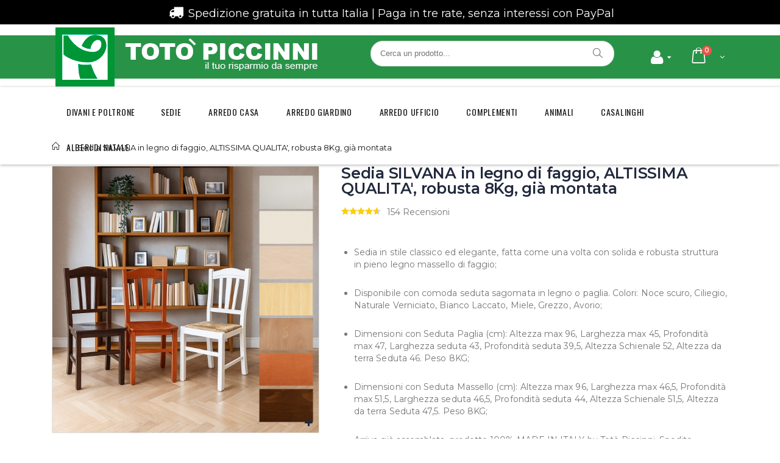

--- FILE ---
content_type: text/html; charset=UTF-8
request_url: https://www.magazzinitotopiccinni.it/sedia-silvana-in-legno-di-faggio-altissima-qualita-robusta-8kg-gia-montata-l46xp51xa95cm-noce-seduta-massello-1814.html
body_size: 41838
content:
<!DOCTYPE html>
<html lang="it">
<head>
<meta http-equiv="Content-Type" content="text/html; charset=utf-8" />
<title>Sedia SILVANA in legno di faggio, ALTISSIMA QUALITA', robusta 8Kg, già montata (Bianco Laccato, Seduta Massello)</title>
<meta name="description" content="Sedia in stile classico ed elegante, fatta come una volta con solida e robusta struttura in pieno legno massello di faggio; Disponibile con comoda seduta sagomata in legno o paglia. Colori: Noce scuro, Ciliegio, Naturale Verniciato, Bianco Laccato, Mie" />
<meta name="robots" content="INDEX, FOLLOW" />
	
<meta name="viewport" content="width=device-width, initial-scale=1.0"/>
<link rel="icon" href="https://www.magazzinitotopiccinni.it/media/favicon/default/logo_1.png" type="image/x-icon" />
<link rel="shortcut icon" href="https://www.magazzinitotopiccinni.it/media/favicon/default/logo_1.png" type="image/x-icon" />

<link rel="stylesheet" href='//fonts.googleapis.com/css?family=Montserrat%3A300%2C300italic%2C400%2C400italic%2C600%2C600italic%2C700%2C700italic%2C800%2C800italic&subset=latin' type='text/css' />
<link href='//fonts.googleapis.com/css?family=Shadows+Into+Light' rel='stylesheet' type='text/css'/>
<link href="https://fonts.googleapis.com/css?family=Oswald:300,400,700" rel="stylesheet">
<link href="https://fonts.googleapis.com/css?family=Poppins:300,400,500,600,700" rel="stylesheet">
<!--<link rel="stylesheet" href="https://cdnjs.cloudflare.com/ajax/libs/font-awesome/4.7.0/css/font-awesome.min.css">-->
<link rel="stylesheet" href="https://use.fontawesome.com/releases/v5.1.1/css/all.css" integrity="sha384-O8whS3fhG2OnA5Kas0Y9l3cfpmYjapjI0E4theH4iuMD+pLhbf6JI0jIMfYcK3yZ" crossorigin="anonymous">
<link rel="stylesheet" type="text/css" href="https://www.magazzinitotopiccinni.it/js/smartwave/jquery/jquery-ui.min.css" />
<link rel="stylesheet" type="text/css" href="https://www.magazzinitotopiccinni.it/js/smartwave/ajaxcart/ajaxaddto.css" />
<link rel="stylesheet" type="text/css" href="https://www.magazzinitotopiccinni.it/js/calendar/calendar-win2k-1.css" />
<link rel="stylesheet" type="text/css" href="https://www.magazzinitotopiccinni.it/js/smartwave/jquery/plugins/etalage/etalage.css" />
<link rel="stylesheet" type="text/css" href="https://www.magazzinitotopiccinni.it/js/smartwave/jquery/jquery-ui.optimized.min.css" />
<link rel="stylesheet" type="text/css" href="https://www.magazzinitotopiccinni.it/js/smartwave/bootstrap/css/bootstrap.optimized.min.css" />
<link rel="stylesheet" type="text/css" href="https://www.magazzinitotopiccinni.it/js/smartwave/jquery/plugins/owl-carousel/owl.carousel.css" />
<link rel="stylesheet" type="text/css" href="https://www.magazzinitotopiccinni.it/js/smartwave/jquery/plugins/owl-carousel/owl.theme.css" />
<link rel="stylesheet" type="text/css" href="https://www.magazzinitotopiccinni.it/js/smartwave/jquery/plugins/owl-carousel/owl.transitions.css" />
<link rel="stylesheet" type="text/css" href="https://www.magazzinitotopiccinni.it/js/smartwave/jquery/plugins/selectbox/selectbox.css" />
<link rel="stylesheet" type="text/css" href="https://www.magazzinitotopiccinni.it/skin/frontend/base/default/css/widgets.css" media="all" />
<link rel="stylesheet" type="text/css" href="https://www.magazzinitotopiccinni.it/skin/frontend/base/default/magehit/ajaxsearch/css/ajaxsearch.css" media="all" />
<link rel="stylesheet" type="text/css" href="https://www.magazzinitotopiccinni.it/skin/frontend/base/default/css/avisverifies/avisverifies.css" media="all" />
<link rel="stylesheet" type="text/css" href="https://www.magazzinitotopiccinni.it/skin/frontend/base/default/scalapay/scalapay_popup_modal.css" media="all" />
<link rel="stylesheet" type="text/css" href="https://www.magazzinitotopiccinni.it/skin/frontend/smartwave/default/fancybox/css/jquery.fancybox.css" media="all" />
<link rel="stylesheet" type="text/css" href="https://www.magazzinitotopiccinni.it/skin/frontend/smartwave/default/catalogcategorysearch/catalogcategorysearch.css" media="all" />
<link rel="stylesheet" type="text/css" href="https://www.magazzinitotopiccinni.it/skin/frontend/smartwave/default/filterproducts/css/style.css" media="all" />
<link rel="stylesheet" type="text/css" href="https://www.magazzinitotopiccinni.it/skin/frontend/smartwave/porto/megamenu/css/font-awesome.min.css" media="all" />
<link rel="stylesheet" type="text/css" href="https://www.magazzinitotopiccinni.it/skin/frontend/smartwave/porto/megamenu/css/megamenu.css" media="all" />
<link rel="stylesheet" type="text/css" href="https://www.magazzinitotopiccinni.it/skin/frontend/smartwave/porto/megamenu/css/megamenu_responsive.css" media="all" />
<link rel="stylesheet" type="text/css" href="https://www.magazzinitotopiccinni.it/skin/frontend/smartwave/default/quickview/css/styles.css" media="all" />
<link rel="stylesheet" type="text/css" href="https://www.magazzinitotopiccinni.it/skin/frontend/smartwave/porto/socialfeeds/css/style.css" media="all" />
<link rel="stylesheet" type="text/css" href="https://www.magazzinitotopiccinni.it/skin/frontend/smartwave/default/socialicons/css/styles.css" media="all" />
<link rel="stylesheet" type="text/css" href="https://www.magazzinitotopiccinni.it/skin/frontend/smartwave/porto/css/animate.optimized.css" media="all" />
<link rel="stylesheet" type="text/css" href="https://www.magazzinitotopiccinni.it/skin/frontend/smartwave/porto/icons/css/porto.css" media="all" />
<link rel="stylesheet" type="text/css" href="https://www.magazzinitotopiccinni.it/skin/frontend/smartwave/porto/icons/css/animation.css" media="all" />
<link rel="stylesheet" type="text/css" href="https://www.magazzinitotopiccinni.it/skin/frontend/smartwave/porto/css/local.css" media="all" />
<link rel="stylesheet" type="text/css" href="https://www.magazzinitotopiccinni.it/skin/frontend/smartwave/porto/css/responsive.css" media="all" />
<link rel="stylesheet" type="text/css" href="https://www.magazzinitotopiccinni.it/skin/frontend/smartwave/porto/css/header/type20.css" media="all" />
<link rel="stylesheet" type="text/css" href="https://www.magazzinitotopiccinni.it/skin/frontend/smartwave/porto/css/layout_1280.css" media="all" />
<link rel="stylesheet" type="text/css" href="https://www.magazzinitotopiccinni.it/skin/frontend/smartwave/porto/css/disable_border_radius.css" media="all" />
<link rel="stylesheet" type="text/css" href="https://www.magazzinitotopiccinni.it/skin/frontend/smartwave/porto/css/configed/design_default.css" media="all" />
<link rel="stylesheet" type="text/css" href="https://www.magazzinitotopiccinni.it/skin/frontend/smartwave/porto/css/configed/settings_default.css" media="all" />
<link rel="stylesheet" type="text/css" href="https://www.magazzinitotopiccinni.it/skin/frontend/smartwave/porto_child/css/custom.css" media="all" />
<link rel="stylesheet" type="text/css" href="https://www.magazzinitotopiccinni.it/skin/frontend/base/default/css/soisypayment/simulation.css" media="all" />
<link rel="stylesheet" type="text/css" href="https://www.magazzinitotopiccinni.it/skin/frontend/smartwave/porto/css/print.css" media="print" />
<script type="text/javascript" src="https://www.magazzinitotopiccinni.it/media/js/c26c455402f615fa74080dfb5a3bb9f0.js"></script>
<script type="text/javascript" src="https://www.magazzinitotopiccinni.it/media/js/0fff73df2ff7158d5ee4ad6fdc2d72b6.js" data-group="js001"></script>
<link rel="canonical" href="https://www.magazzinitotopiccinni.it/sedia-silvana-in-legno-di-faggio-altissima-qualita-robusta-8kg-gia-montata-l46xp51xa95cm-noce-seduta-massello-1814.html" />
<!--[if gt IE 7]>
<link rel="stylesheet" type="text/css" href="https://www.magazzinitotopiccinni.it/skin/frontend/smartwave/porto/css/styles-ie.css" media="all" />
<![endif]-->
<!--[if lt IE 7]>
<script type="text/javascript" src="https://www.magazzinitotopiccinni.it/media/js/44efce2f9b9740e8852c949ef7931efb.js"></script>
<![endif]-->
<!--[if lt IE 9]>
<script type="text/javascript" src="https://www.magazzinitotopiccinni.it/media/js/90f9ec3b7776178a25f7df50c45980e3.js"></script>
<![endif]-->

<script type="text/javascript">
//<![CDATA[
Mage.Cookies.path     = '/';
Mage.Cookies.domain   = '.www.magazzinitotopiccinni.it';
//]]>
</script>

<script type="text/javascript">
//<![CDATA[
optionalZipCountries = ["IT"];
//]]>
</script>

<!-- Start Google Tag Manager -->	
	
<script type="text/javascript">
dataLayer = [{
    "pageCategory": "product-detail"
}];
</script>

<script type="text/javascript">
dataLayer.push({
    "ecommerce": {
        "detail": {
            "actionField": {
                "list": "Catalog"
            },
            "products": {
                "name": "Sedia SILVANA in legno di faggio, ALTISSIMA QUALITA', robusta 8Kg, gi\u00e0 montata",
                "id": "Sedia Silvana",
                "price": "0",
                "category": "Default Category|ARREDO CASA|Arredo cucina|Sedie cucina|Sedia Silvana|SEDIE IN LEGNO"
            }
        }
    }
});
</script>
	
	<script>(function(w,d,s,l,i){w[l]=w[l]||[];w[l].push({'gtm.start':
	new Date().getTime(),event:'gtm.js'});var f=d.getElementsByTagName(s)[0],
	j=d.createElement(s),dl=l!='dataLayer'?'&l='+l:'';j.async=true;j.src=
	'//www.googletagmanager.com/gtm.js?id='+i+dl;f.parentNode.insertBefore(j,f);
	})(window,document,'script','dataLayer','GTM-MX7GJPP');</script>
		
<!-- End Google Tag Manager -->
		
<script type="application/ld+json">{"@context":"http:\/\/schema.org","@type":"WebSite","url":"https:\/\/www.magazzinitotopiccinni.it\/","name":"Magazzini Tot\u00f2 Piccinni"}</script>    <meta class="netreviewsWidget" id="netreviewsWidgetNum3240" data-jsurl="https://cl.avis-verifies.com/it/cache/4/e/5/4e53b5d9-326f-7c84-3536-31565422a57e/widget4/widget19-3240_script.js"/><script src="https://cl.avis-verifies.com/it/widget4/widget19_FB3.min.js"></script><meta class="netreviewsWidget" id="netreviewsWidgetNum3235" data-jsurl="https://cl.avis-verifies.com/it/cache/4/e/5/4e53b5d9-326f-7c84-3536-31565422a57e/widget4/widget22-3235_script.js"/><script src="https://cl.avis-verifies.com/it/widget4/widget22_FB3.min.js"></script><script type="text/javascript">
	jQuery(function($){
		var scrolled = false;
		$(window).scroll(function(){
			    if(140<$(window).scrollTop() && !scrolled){
                    if(!$('.header-container .menu-wrapper .mini-cart').length && !$('.header-container .menu-wrapper .sticky-logo').length){
				    $('.header-container').addClass("sticky-header");
				    var minicart = $('.header-container .mini-cart').html();
				    $('.header-container .menu-wrapper').append('<div class="mini-cart">'+minicart+'</div>');
                                    var logo_image = $('<div>').append($('.header-container .header > .logo').clone()).html();
                    $('.header-container .menu-wrapper').prepend('<div class="sticky-logo">'+logo_image+'</div>');
                                        $(".sticky-logo img").attr("src","https://www.magazzinitotopiccinni.it/skin/frontend/smartwave/porto_child/images/AgrifarmaPiccinniSmallN.png");
                    $('.header-container.type15.sticky-header .header > .logo img').addClass("hide");
                    $('.header-container.type15.sticky-header .header > .logo img.sticky-logo-image').remove();
                    $('.header-container.type15.sticky-header .header > .logo').append('<img src="https://www.magazzinitotopiccinni.it/skin/frontend/smartwave/porto_child/images/AgrifarmaPiccinniSmallN.png" class="sticky-logo-image" alt="Sticky Logo"/>');
                                    				    $('.header-container .header-wrapper > div').each(function(){
					    if($(this).hasClass("container")){
						    $(this).addClass("already");
					    } else {
						    $(this).addClass("container");
					    }
				    });
				    scrolled = true;
                    }
			    }
			    if(140>=$(window).scrollTop() && scrolled){
				    $('.header-container').removeClass("sticky-header");
				    $('.header-container .menu-wrapper .mini-cart').remove();
                                    $('.header-container .menu-wrapper > .sticky-logo').remove();
                    $('.header-container.type15 .header > .logo img.sticky-logo-image').remove();
                    $('.header-container.type15 .header > .logo img').removeClass("hide");
                				    scrolled = false;
				    $('.header-container .header-wrapper > div').each(function(){
					    if($(this).hasClass("already")){
						    $(this).removeClass("already");
					    } else {
						    $(this).removeClass("container");
					    }
				    });
			    }
		});
	});
</script><script type="text/javascript">
//<![CDATA[
	if (typeof EM == 'undefined') EM = {};
	EM.Quickview = {
		QS_FRM_WIDTH    :"1000",
		QS_FRM_HEIGHT   : "730"
	};
//]]	
</script> 
<!-- OG META Product Data -->
<meta property="og:title" content="Sedia SILVANA in legno di faggio, ALTISSIMA QUALITA', robusta 8Kg, già montata (Bianco Laccato, Seduta Massello)" />
<meta property="og:site_name" content="Magazzini Totò Piccinni" />
<meta property="og:type" content="product" />
<meta property="og:url" content="https://www.magazzinitotopiccinni.it/sedia-silvana-in-legno-di-faggio-altissima-qualita-robusta-8kg-gia-montata-l46xp51xa95cm-noce-seduta-massello-1814.html" />
<meta property="og:image" content="https://www.magazzinitotopiccinni.it/media/catalog/product/cache/1/image/265x/9df78eab33525d08d6e5fb8d27136e95/s/e/sedia_silvana_legno_faggio_massello_paglia1.jpg" />
<meta property="og:image:type" content="image/jpeg" />
<meta property="og:image:width" content="265" />
<meta property="og:image:height" content="265" />
<meta property="og:description" content="
	Sedia in stile classico ed elegante, fatta come una volta con solida e robusta struttura in pieno legno massello di faggio;
	Disponibile con comoda seduta sagomata in legno o paglia. Colori: Noce scuro, Ciliegio, Naturale Verniciato, Bianco Laccato, Miele, Grezzo, Avorio;
	Dimensioni con Seduta Paglia (cm): Altezza max 96, Larghezza max 45, Profondità max 47, Larghezza seduta 43, Profondità seduta 39,5, Altezza Schienale 52, Altezza da terra Seduta 46. Peso 8KG;
	Dimensioni con Seduta Massello (cm): Altezza max 96, Larghezza max 46,5, Profondità max 51,5, Larghezza seduta 46,5, Profondità seduta 44, Altezza Schienale 51,5, Altezza da terra Seduta 47,5. Peso 8KG;
	Arriva già assemblata, prodotto 100% MADE IN ITALY by Totò Piccinni, Spedito dall&#39;Italia!

" />
<meta property="fb:app_id" content="2454324421349368"/>
<script type="application/ld+json">{"@context":"http:\/\/schema.org\/","@type":"WebPage","speakable":{"@type":"SpeakableSpecification","cssSelector":[".short-description"],"xpath":["\/html\/head\/title"]}}</script>
                        <script async defer src="https://cdn.soisy.it/loan-quote-widget.js" ></script>
                    <script type="text/javascript">//<![CDATA[
        var Translator = new Translate({"HTML tags are not allowed":"I tag HTML non sono permessi","Please select an option.":"Selezionare una opzione.","This is a required field.":"Questo \u00e8 un campo obbligatorio.","Please enter a valid number in this field.":"Inserire un numero valido in questo campo.","The value is not within the specified range.":"Il valore non \u00e8 compreso nell\\'intervallo specificato.","Please use numbers only in this field. Please avoid spaces or other characters such as dots or commas.":"Utilizzare solo numeri in questo campo. Evitare spazi o altri caratteri come punti e virgole.","Please use letters only (a-z or A-Z) in this field.":"Utilizzare solo lettere in questo campo (a-z o A-Z).","Please use only letters (a-z), numbers (0-9) or underscore(_) in this field, first character should be a letter.":"Utilizzare solo lettere (a-z), numeri (0-9) o underscore(_) in questo campo, la prima lettera deve essere una lettera.","Please use only letters (a-z or A-Z) or numbers (0-9) only in this field. No spaces or other characters are allowed.":"Utilizzare solo lettere (a-z o A-Z) o solo numeri (0-9) in questo campo. Non sono permessi spazi o altri caratteri.","Please use only letters (a-z or A-Z) or numbers (0-9) or spaces and # only in this field.":"Utilizzare solo lettere (a-z or A-Z) o numeri (0-9) o spazi o solo # in questo campo.","Please enter a valid phone number. For example (123) 456-7890 or 123-456-7890.":"Inserisci un numero di telefono valido. Per esempio (123) 456-7890 o 123-456-7890.","Please enter a valid fax number. For example (123) 456-7890 or 123-456-7890.":"Inserire un numero di fax valido. Per esempio (123) 456-7890 or 123-456-7890.","Please enter a valid date.":"Inserire una data valida.","The From Date value should be less than or equal to the To Date value.":"Il valore Dalla Data deve essere minore o uguale al valore della Data A.","Please enter a valid email address. For example johndoe@domain.com.":"Controlla questo campo, assicurati che non ci siano spazi e l'indirizzo sia corretto. Es. johndoe@domain.com","Please use only visible characters and spaces.":"Utilizzare solo caratteri visibili e spazi.","Please enter 7 or more characters. Password should contain both numeric and alphabetic characters.":"Inserire 7 o pi\u00f9 caratteri. La password dovrebbe contenere sia caratteri numerici che alfabetici.","Please make sure your passwords match.":"Assicurati che le password corrispondano.","Please enter a valid URL. Protocol is required (http:\/\/, https:\/\/ or ftp:\/\/)":"Inserire un URL valido. Il protocollo \u00e8 obbligatorio (http:\/\/, https:\/\/ or ftp:\/\/)","Please enter a valid URL. For example http:\/\/www.example.com or www.example.com":"Inserire un URL valido. Per esempio http:\/\/www.example.com o www.example.com","Please enter a valid URL Key. For example \"example-page\", \"example-page.html\" or \"anotherlevel\/example-page\".":"Inserire un chiave URL valida. Per esempio \"example-page\", \"example-page.html\" o \"anotherlevel\/example-page\".","Please enter a valid XML-identifier. For example something_1, block5, id-4.":"Inserire un identificativo XML valido. Per esempio something_1, block5, id-4.","Please enter a valid social security number. For example 123-45-6789.":"Inserire un numero valido di previdenza sociale. Per esempio 123-45-6789.","Please enter a valid zip code. For example 90602 or 90602-1234.":"Inserire un codice zip valdio. Per esempio 90602 o 90602-1234.","Please enter a valid zip code.":"Inserire codice zip valido.","Please use this date format: dd\/mm\/yyyy. For example 17\/03\/2006 for the 17th of March, 2006.":"Utilizzare questo formato della data: dd\/mm\/yyyy. Per esempio 17\/03\/2006 per il 17 di Marzo, 2006.","Please enter a valid $ amount. For example $100.00.":"Inserire un importo valido di $. Per esempio $100.00.","Please select one of the above options.":"Selezionare una delle opzioni soprastanti.","Please select one of the options.":"Selezionare una delle opzioni.","Please select State\/Province.":"Selezionare Stato\/Provincia.","Please enter a number greater than 0 in this field.":"Insereire un numero maggiore di 0 in questo campo.","Please enter a number 0 or greater in this field.":"Inserire 0 o un numero supereiore in questo campo.","Please enter a valid credit card number.":"Inserire un numero di carta di credito valido.","Credit card number does not match credit card type.":"Il numero della carta di credito non corrisponde al tipo della carta.","Card type does not match credit card number.":"Il tipo di carda non corrisponde con il numero della carta di credito.","Incorrect credit card expiration date.":"Data scadenza carta di credito non corretta.","Please enter a valid credit card verification number.":"Inserire numero di verifica della carta di credito.","Please use only letters (a-z or A-Z), numbers (0-9) or underscore(_) in this field, first character should be a letter.":"In questo campo utilizzare solo lettere (a-z or A-Z), numeri (0-9) o underscore(_), il primo carattere deve essere una lettera.","Please input a valid CSS-length. For example 100px or 77pt or 20em or .5ex or 50%.":"Inserire una lunghezza CSS valida. Per esempio 100px o 77pt or 20em o .5ex or 50%.","Text length does not satisfy specified text range.":"La lunghezza del testo non rispetta la lunghezza specificata.","Please enter a number lower than 100.":"Inserire un numero minore di 100.","Please select a file":"Seleziona un file","Please enter issue number or start date for switch\/solo card type.":"Si prega di inserrie il numero di rilascio o la data di inizio per switch\/solo tipo della carta.","Please wait, loading...":"Attendere prego, caricamento...","This date is a required value.":"Questa data \u00e8 un valore obbligatorio.","Please enter a valid day (1-%d).":"Inserisci un giorno valido (1-%d).","Please enter a valid month (1-12).":"Inserire mese (1-12).","Please enter a valid year (1900-%d).":"Inserire anno (1900-%d).","Please enter a valid full date":"Inserire una data completa valida","Please enter a valid date between %s and %s":"Inserire una data valida tra %s e %s","Please enter a valid date equal to or greater than %s":"Inserire una data valida uguale o maggiore di %s","Please enter a valid date less than or equal to %s":"Inserire una data valida inferiore o uguale a %s","Complete":"Completo","Add Products":"Aggiungi prodotti","Please choose to register or to checkout as a guest":"Scegliere se registrarsi o fare il checkout come ospite","Your order cannot be completed at this time as there is no shipping methods available for it. Please make necessary changes in your shipping address.":"Il tuo ordine non pu\u00f2 essere completato in questo momento perch\u00e9 non ci sono metodi di spedizioni disponibili per esso. Devi modificare il tuo indirizzo di spedizione .","Please specify shipping method.":"Specificare un metodo di spedizione.","Your order cannot be completed at this time as there is no payment methods available for it.":"Il tuo ordine non pu\u00f2 essere completato in questo momento perch\u00e9 non ci sono metodi di pagamento disponibili per esso.","Please specify payment method.":"Specificare un metodo di pagamento.","Please wait...":"Attendere prego...","Payment authorization error":"Si \u00e8 verificato un problema nell'autorizzazione del pagamento","Complete payment on Banca Sella website":"Continua il pagamento sul sito di Banca Sella","Send Credit Card Data":"Invia i dati della carta di credito","Please correct the highlighted fields":"Per favore correggi i campi evidenziati"});
        //]]></script><meta http-equiv="Content-Security-Policy" content="upgrade-insecure-requests">
<!-- Facebook Pixel Code -->
<script>
!function(f,b,e,v,n,t,s)
{if(f.fbq)return;n=f.fbq=function(){n.callMethod?
n.callMethod.apply(n,arguments):n.queue.push(arguments)};
if(!f._fbq)f._fbq=n;n.push=n;n.loaded=!0;n.version='2.0';
n.queue=[];t=b.createElement(e);t.async=!0;
t.src=v;s=b.getElementsByTagName(e)[0];
s.parentNode.insertBefore(t,s)}(window, document,'script',
'https://connect.facebook.net/en_US/fbevents.js');
fbq('init', '438162877310856');
fbq('track', 'PageView');
</script>
<noscript><img height="1" width="1" style="display:none"
src="https://www.facebook.com/tr?id=438162877310856&ev=PageView&noscript=1"
/></noscript>
<!-- End Facebook Pixel Code -->


<!--<link rel="stylesheet" type="text/css" href="https://www.magazzinitotopiccinni.it/skin/frontend/base/default/css/avisverifies/avisverifies.css" media="all" />-->
<!--<script type="text/javascript" src="https://www.magazzinitotopiccinni.it/js/avisverifies/avisverifies.js"></script>-->

<!-- HEATMAP MICROSOFT -->
<script type="text/javascript">
    (function(c,l,a,r,i,t,y){
        c[a]=c[a]||function(){(c[a].q=c[a].q||[]).push(arguments)};
        t=l.createElement(r);t.async=1;t.src="https://www.clarity.ms/tag/"+i;
        y=l.getElementsByTagName(r)[0];y.parentNode.insertBefore(t,y);
    })(window, document, "clarity", "script", "c9jufqimvp");
</script>

<script>
jQuery(document).ready(function(){
    jQuery('input[name="billing[postcode]"]').addClass('required-entry');
jQuery('label em.cap').css('display','block');
  });
</script>


<style type="text/css">
.products-grid .product-image {
    position: relative;
    overflow: hidden;
}

/* Nota: Ora l'etichetta appare SOLO se il prodotto ha la classe 'sconto-alto' aggiunta dallo script sotto */
.products-grid li.item.sconto-alto .product-image::after {
    content: 'Promo';            /* Testo etichetta */
    position: absolute;
    top: 15px;
    left: -30px;
    width: 100px;
    padding: 5px 0;
    background-color: #ff0000;
    color: #ffffff;
    text-align: center;
    font-weight: bold;
    font-family: Arial, sans-serif;
    text-transform: uppercase;
    font-size: 12px;
    line-height: 12px;
    -webkit-transform: rotate(-45deg);
    -ms-transform: rotate(-45deg);
    transform: rotate(-45deg);
    box-shadow: 0 2px 4px rgba(0,0,0,0.2);
    z-index: 10;
}
</style>

<script type="text/javascript">
document.addEventListener("DOMContentLoaded", function() {
    // 1. Trova tutti i prodotti nella griglia
    var prodotti = document.querySelectorAll('.products-grid li.item');

    prodotti.forEach(function(prodotto) {
        // 2. Cerca i prezzi dentro ogni prodotto
        var prezzoVecchioEl = prodotto.querySelector('.old-price .price');
        var prezzoScontatoEl = prodotto.querySelector('.special-price .price');

        // Se esistono entrambi i prezzi (quindi il prodotto è scontato)
        if (prezzoVecchioEl && prezzoScontatoEl) {
            
            // 3. Pulisce i testi da "€" e virgole per avere numeri puri
            // Esempio: "€ 135,00" diventa 135.00
            var vecchio = parseFloat(prezzoVecchioEl.innerText.replace(/[^\d,]/g, '').replace(',', '.'));
            var nuovo = parseFloat(prezzoScontatoEl.innerText.replace(/[^\d,]/g, '').replace(',', '.'));

            if (vecchio > 0) {
                // 4. Calcola la percentuale di sconto
                var sconto = ((vecchio - nuovo) / vecchio) * 100;

                // 5. SE LO SCONTO È MAGGIORE O UGUALE AL 30%
                if (sconto >= 30) {
                    // Aggiunge la classe speciale che fa apparire l'etichetta
                    prodotto.classList.add('sconto-alto');
                }
            }
        }
    });
});
</script>

<style type="text/css">
/* Allineamento a sinistra titoli prodotti */
.products-grid .product-name,
.products-grid .product-name a {
    text-align: left !important;
}
</style>

<script type="text/javascript">
//<![CDATA[
if (typeof dailydealTimeCountersCategory == 'undefined') {
	var dailydealTimeCountersCategory = new Array();
	var i = 0;
}
//]]>
</script>
<!--Porto Magento Theme: v3.0.4--></head>
<body class=" catalog-product-view catalog-product-view product-sedia-silvana-in-legno-di-faggio-altissima-qualita-robusta-8kg-gia-montata-l46xp51xa95cm">

<!-- Start Google Tag Manager -->		
	<noscript><iframe src="//www.googletagmanager.com/ns.html?id=GTM-MX7GJPP"
	height="0" width="0" style="display:none;visibility:hidden"></iframe></noscript>	
<!-- End Google Tag Manager -->		

<div class="wrapper">
        <noscript>
        <div class="global-site-notice noscript">
            <div class="notice-inner">
                <p>
                    <strong>JavaScript sembra essere disabilitato nel tuo browser.</strong><br />
                    Devi abilitare JavaScript nel tuo browser per utlizzare le funzioni di questo sito.                </p>
            </div>
        </div>
    </noscript>
    <div class="page">
        <!--<div class="promo-section-container w3-black"><img alt="" src="https://www.magazzinitotopiccinni.it/media/wysiwyg/porto/homepage/content/21/spedizioneGratuita.png" /><span>Spedizionegratuita in tutta Italia</span></div>-->
<div class="the-icons span3 w3-padding w3-text-white" style="background: black;" title="Code: 0xe858"><em class="demo-icon icon-truck w3-xlarge"></em> <span class="i-name w3-large">Spedizione gratuita in tutta Italia | </span><span class="i-name w3-large">Paga in tre rate, senza interessi con PayPal</span></div>
<style><!--
@media (max-width:1023px){
.w3-large{
font-size: 14px !important;
}
.w3-xlarge{
font-size: 16px !important;
}
}
--></style>        <div class="header-container type20 header-newskin">
    <div class="header container">
                <a href="https://www.magazzinitotopiccinni.it/" title="Magazzini Totò Piccinni" class="logo"><strong>Magazzini Totò Piccinni</strong><img src="https://www.magazzinitotopiccinni.it/skin/frontend/smartwave/porto/images/AgrifarmaPiccinniNew.png" alt="Magazzini Totò Piccinni" /></a>
                <div class="cart-area">
            <div class="top-links-inner">
                                                                <div class="top-links-area">
                    <div class="top-links-icon"><a href="javascript:void(0)"><i class="fa fa-user" aria-hidden="true"></i></a></div>
                    <ul class="links">
                        <li class="first" ><a href="https://www.magazzinitotopiccinni.it/customer/account/" title="Il mio account" >Il mio account</a></li>
                                <li ><a href="https://www.magazzinitotopiccinni.it/wishlist/" title="La mia wishlist" >La mia wishlist</a></li>
                                <li class=" last" ><a href="https://www.magazzinitotopiccinni.it/customer/account/login/" title="Accedi" >Accedi</a></li>
            </ul>
                </div>
                <div class="clearer"></div>
            </div>
            <div class="mini-cart">
                    <a href="javascript:void(0)" class="mybag-link"><i class="icon-mini-cart"></i><span class="cart-info"><span class="cart-qty">0</span><span>Item(s)</span></span></a>
        <div class="topCartContent block-content theme-border-color">
            <div class="inner-wrapper">                                                                    <p class="cart-empty">
                        Non hai articoli nel carrello.                    </p>
                            </div>
        </div>
<script type="text/javascript">
    jQuery(function($){
        $('.mini-cart').mouseover(function(e){
            $(this).children('.topCartContent').fadeIn(200);
            return false;
        }).mouseleave(function(e){
            $(this).children('.topCartContent').fadeOut(200);
            return false;
        });
    });
</script>
</div>        </div>
        <div class="search-area">
            <a href="javascript:void(0);" class="search-icon"><i class="icon-search"></i></a>
            
<script type="text/javascript">
//<![CDATA[
/*     var searchForm = new Varien.searchForm('search_mini_form', 'search', 'Cerca...');
    searchForm.initAutocomplete('https://www.magazzinitotopiccinni.it/catalogsearch/ajax/suggest/', 'search_autocomplete'); */
//]]>
</script>


<style>
.autocomplete strong{color:#F00F00 !important;}
</style>
<form id="search_mini_form" action="https://www.magazzinitotopiccinni.it/catalogsearch/result/" method="get">
        <div class="mini-search form-search">
            <div id="searchajaxico" class=""></div>
            <label for="search"></label>
                                                    <input id="search" type="text" class="input-text" name="q" placeholder="Cerca un prodotto..." style="width:300px !important;height:40px !important;"/>
           
			<button type="submit" title="Cerca" class="button"><i class="icon-search"></i></button>
			<div id="search_autocomplete" class="search-autocomplete"></div>
			<div class="clearer"></div>
        </div>
</form>
<script type="text/javascript">
//<![CDATA[
        function initAutocomplete(){
        new Autocomplete('search', {
            serviceUrl   : 'https://www.magazzinitotopiccinni.it/ajaxsearch/',
            enableloader : true,
            minChars     : 3,
            maxHeight    : 300,
            width        : 300,
            //searchtext   : 'Cerca un prodotto...',
            onSelect     : function (value, data) {setLocation(value.url);}
        });
    }
    if (Prototype.Browser.IE) {
        Event.observe(window, 'load', initAutocomplete);
    } else {
        document.observe("dom:loaded", initAutocomplete);
    }
//]]>
</script>
        </div>
        <div class="menu-icon"><a href="javascript:void(0)" title="Menu"><i class="fa fa-bars"></i></a></div>
            </div>
    <div class="header-wrapper">
<div class="main-nav">
    <div class="container">            
        <div class="menu-wrapper">
            <div class="menu-all-pages-container">
                <ul class="menu">
                    
<li class="menu-full-width  " data-id = "554">
<a href="//www.magazzinitotopiccinni.it/divani-e-poltrone.html">DIVANI&nbsp;E&nbsp;POLTRONE</a>
<div class="nav-sublist-dropdown" style="display: none;">
<div class="container">
<div style="padding: 30px 0; text-align: center;"><i class="ajax-loader small animate-spin"></i></div>
</div>
</div>
</li>
<li class="menu-full-width  " data-id = "520">
<a href="//www.magazzinitotopiccinni.it/sedie.html">SEDIE</a>
<div class="nav-sublist-dropdown" style="display: none;">
<div class="container">
<div style="padding: 30px 0; text-align: center;"><i class="ajax-loader small animate-spin"></i></div>
</div>
</div>
</li>
<li class="menu-full-width  " data-id = "3">
<a href="//www.magazzinitotopiccinni.it/arredamento.html">ARREDO&nbsp;CASA</a>
<div class="nav-sublist-dropdown" style="display: none;">
<div class="container">
<div style="padding: 30px 0; text-align: center;"><i class="ajax-loader small animate-spin"></i></div>
</div>
</div>
</li>
<li class="menu-full-width  " data-id = "14">
<a href="//www.magazzinitotopiccinni.it/arredo-giardino.html">ARREDO&nbsp;GIARDINO</a>
<div class="nav-sublist-dropdown" style="display: none;">
<div class="container">
<div style="padding: 30px 0; text-align: center;"><i class="ajax-loader small animate-spin"></i></div>
</div>
</div>
</li>
<li class="menu-full-width  " data-id = "102">
<a href="//www.magazzinitotopiccinni.it/arredo-ufficio.html">Arredo&nbsp;Ufficio</a>
<div class="nav-sublist-dropdown" style="display: none;">
<div class="container">
<div style="padding: 30px 0; text-align: center;"><i class="ajax-loader small animate-spin"></i></div>
</div>
</div>
</li>
<li class="menu-full-width  " data-id = "677">
<a href="//www.magazzinitotopiccinni.it/complementi.html">COMPLEMENTI</a>
<div class="nav-sublist-dropdown" style="display: none;">
<div class="container">
<div style="padding: 30px 0; text-align: center;"><i class="ajax-loader small animate-spin"></i></div>
</div>
</div>
</li>
<li class="menu-full-width  " data-id = "7">
<a href="//www.magazzinitotopiccinni.it/animali.html">ANIMALI</a>
<div class="nav-sublist-dropdown" style="display: none;">
<div class="container">
<div style="padding: 30px 0; text-align: center;"><i class="ajax-loader small animate-spin"></i></div>
</div>
</div>
</li>
<li class="menu-full-width  " data-id = "13">
<a href="//www.magazzinitotopiccinni.it/casalinghi.html">CASALINGHI</a>
<div class="nav-sublist-dropdown" style="display: none;">
<div class="container">
<div style="padding: 30px 0; text-align: center;"><i class="ajax-loader small animate-spin"></i></div>
</div>
</div>
</li>
<li class="menu-full-width  " data-id = "511">
<a href="//www.magazzinitotopiccinni.it/alberi-di-natale-artificiali.html">ALBERI&nbsp;DI&nbsp;NATALE</a>
<div class="nav-sublist-dropdown" style="display: none;">
<div class="container">
<div style="padding: 30px 0; text-align: center;"><i class="ajax-loader small animate-spin"></i></div>
</div>
</div>
</li>


                </ul>
            </div>
        </div>
    </div>
</div>

</div>

<script type="text/javascript">
var SW_MENU_POPUP_WIDTH = 0;
jQuery(function($){
    $(document).ready(function(){
        $('.main-nav .menu').et_menu({
            type: "default",
            delayTime: 100        });
        url = "https://www.magazzinitotopiccinni.it/swmegamenu/index/showpopup";
        $(".main-nav ul.menu > li.menu-static-width, .main-nav ul.menu > li.menu-full-width, .main-nav ul.menu > li.menu-item").off("mouseover").on("mouseover",function(){
            if(!$(this).hasClass("ajax-loaded") && !$(this).hasClass("ajax-loading") && $(this).attr("data-id")) {
                var cur_menu_item = $(this);
                param = "?category_id="+$(this).attr("data-id");
                $(cur_menu_item).addClass("ajax-loading");
                $.ajax({
                    url: url+param,
                    dataType: 'json',
                    type: 'post',
                    success: function(data) {
                        $(cur_menu_item).removeClass("ajax-loading").addClass("ajax-loaded");
                        $(cur_menu_item).children(".nav-sublist-dropdown").children(".container").html(data['popup_content']).hide().fadeIn();
                    },
                    error: function(){
                        $(cur_menu_item).removeClass("ajax-loading");
                    }
                });
            }
        });
    });
});
</script></div>
<div class="mobile-nav side-block container">
    <span class="close-sidebar-menu"><i class="icon-cancel"></i></span>
    <div class="menu-all-pages-container">
        <ul class="menu">
                    <li style="padding: 30px 0; text-align: center;"><i class="ajax-loader medium animate-spin"></i></li>
                </ul>
    </div>
        <div class="custom-block"></div></div>
<div class="mobile-nav-overlay close-mobile-nav"></div>
<script type="text/javascript">
jQuery(function($){
    $(document).ready(function(){
        var ajax_mobile_url = "https://www.magazzinitotopiccinni.it/swmegamenu/index/showmobilemenu";
        $(".menu-icon, .header-container.type10 .dropdown-menu > .menu-container > a").off("mousedown").on("mousedown",function(){
            if (!$(".mobile-nav ul.menu").hasClass("ajax-loaded") && !$(".mobile-nav ul.menu").hasClass("ajax-loading")) {
                $(".mobile-nav ul.menu").addClass("ajax-loading");
                $.ajax({
                    url: ajax_mobile_url,
                    dataType: 'json',
                    type: 'post',
                    success: function(data) {
                        $(".mobile-nav ul.menu").removeClass("ajax-loading").addClass("ajax-loaded").html(data['popup_content']).hide().fadeIn();
                        $(".mobile-nav ul.menu").find("li.menu-parent-item").prepend('<span class="open-child">(open)</span>');
                        $(".mobile-nav ul.menu").find(".open-child").off("click").on("click", function(){
                            if(!$(this).parent().hasClass("over")) {
                                $(this).parent().addClass("over");
                                $(this).parent().children("ul").slideDown();
                            } else {
                                $(this).parent().removeClass("over");
                                $(this).parent().children("ul").slideUp();
                            }
                        });
                    }
                });
            }
        });
    });
});
</script>        <div class="top-container"><div class="breadcrumbs">
    <div class="container">
        <div class="row">
        <div class="col-md-12 a-left">
    <ul>
                    <li class="home">
                            <a href="https://www.magazzinitotopiccinni.it/" title="Vai alla Home Page">Home</a>
                                        <span class="breadcrumbs-split"><i class="icon-right-open"></i></span>
                        </li>
                    <li class="product">
                            <strong>Sedia SILVANA in legno di faggio, ALTISSIMA QUALITA', robusta 8Kg, già montata</strong>
                                    </li>
            </ul>
</div>
        </div>
    </div>
</div></div>        <div class="main-container col1-layout">
            <div class="main container">
                <div class="col-main">
                                        <div id="loading-mask">
<div class ="background-overlay"></div>
	<p id="loading_mask_loader" class="loader">
        <i class="ajax-loader large animate-spin"></i>
	</p>
</div>
<div id="after-loading-success-message">
	<div class ="background-overlay"></div>
	<div id="success-message-container" class="loader" >
		<div class="msg-box">Product was successfully added to your shopping cart.</div>
    	<button type="button" name="finish_and_checkout" id="finish_and_checkout" class="button btn-cart" ><span><span>
				Carrello		</span></span></button>
	<button type="button" name="continue_shopping" id="continue_shopping" class="button btn-cart" >
	<span><span>
				Continua gli acquisti		</span></span></button>
    </div>
</div>	
<script type='text/javascript'>
	jQuery('#finish_and_checkout').click(function(){
        try{
            parent.location.href = 'https://www.magazzinitotopiccinni.it/checkout/cart/';
        }catch(err){
            location.href = 'https://www.magazzinitotopiccinni.it/checkout/cart/';
        }
    });
	jQuery('#continue_shopping').click(function(){
        jQuery('#after-loading-success-message').fadeOut(200);
        clearTimeout(ajaxcart_timer);
        setTimeout(function(){
            jQuery('#after-loading-success-message .timer').text(ajaxcart_sec);
        }, 1000);});
</script><script type="text/javascript">
    var optionsPrice = new Product.OptionsPrice({"priceFormat":{"pattern":"%s\u00a0\u20ac","precision":2,"requiredPrecision":2,"decimalSymbol":",","groupSymbol":".","groupLength":3,"integerRequired":1},"includeTax":"false","showIncludeTax":false,"showBothPrices":false,"idSuffix":"_clone","oldPlusDisposition":0,"plusDisposition":0,"plusDispositionTax":0,"oldMinusDisposition":0,"minusDisposition":0,"productId":"1832","productPrice":0,"productOldPrice":0,"priceInclTax":0,"priceExclTax":0,"skipCalculate":1,"defaultTax":0,"currentTax":0,"tierPrices":[],"tierPricesInclTax":[],"swatchPrices":null});
</script>
<div id="messages_product_view"></div>
<div class="product-view " >
    <div class="product-essential">
    <form action="https://www.magazzinitotopiccinni.it/checkout/cart/add/uenc/[base64]/product/1832/form_key/N7FNL4tkLRYM1SmR/" method="post" id="product_addtocart_form">
        <input name="form_key" type="hidden" value="N7FNL4tkLRYM1SmR" />
        <div class="no-display">
            <input type="hidden" name="product" value="1832" />
            <input type="hidden" name="related_product" id="related-products-field" value="" />
        </div>
                <div class="row">
            <div class="product-img-box col-md-5 ">
                <ul id="etalage_ZWE5M2I2ZTYwODZmODgzZGJmMTE3NzM2NTQ2MzYwMTE">
        <li>
                <a rel="gallery" class="fancy-images fancy-images_ZWE5M2I2ZTYwODZmODgzZGJmMTE3NzM2NTQ2MzYwMTE" href="https://www.magazzinitotopiccinni.it/media/catalog/product/cache/1/thumbnail/600x/17f82f742ffe127f42dca9de82fb58b1/s/e/sedia_silvana_legno_faggio_massello_paglia1.jpg"><span class="glyphicon glyphicon-search"></span></a>
        <img class="etalage_thumb_image" itemprop="image" src="https://www.magazzinitotopiccinni.it/media/catalog/product/cache/1/thumbnail/600x/17f82f742ffe127f42dca9de82fb58b1/s/e/sedia_silvana_legno_faggio_massello_paglia1.jpg" alt=""/>
        <img class="etalage_source_image" itemprop="image" src="https://www.magazzinitotopiccinni.it/media/catalog/product/cache/1/thumbnail/100x100/9df78eab33525d08d6e5fb8d27136e95/s/e/sedia_silvana_legno_faggio_massello_paglia1.jpg" alt=""/>
    </li>
    </ul>
<div class="etalage-control">
    <a href="javascript:void(0)" class="etalage-prev"><i class="icon-angle-left"></i></a>
    <a href="javascript:void(0)" class="etalage-next"><i class="icon-angle-right"></i></a>
</div>
<div class="product-view-zoom-area">
</div>
<script type="text/javascript">
    var zoom_enabled = false;
    var zoom_type = 0;
    jQuery(document).ready(function(){
        reloadEtalage();
                jQuery(".product-img-box .etalage li.etalage_thumb").zoom({
                    touch:false
        });
        zoom_enabled = true;
                        setTimeout(function(){reloadEtalage();}, 500);
        jQuery(window).resize(function(e){
            reloadEtalage();
            var width = jQuery(this).width();
        });
        jQuery('.etalage-prev').on('click', function(){
            if (jQuery('#etalage_ZWE5M2I2ZTYwODZmODgzZGJmMTE3NzM2NTQ2MzYwMTE').length) {
                etalage_ZWE5M2I2ZTYwODZmODgzZGJmMTE3NzM2NTQ2MzYwMTE_previous();
            } else {
                var etalage = jQuery(this).closest('ul.etalage').attr( "id" );
                if (etalage) {
                    etalage = etalage.replace('#', '');
                    etalage+'_previous'(); 
                }
            }
        });
        jQuery('.etalage-next').on('click', function(){ 
            if (jQuery('#etalage_ZWE5M2I2ZTYwODZmODgzZGJmMTE3NzM2NTQ2MzYwMTE').length) {
                etalage_ZWE5M2I2ZTYwODZmODgzZGJmMTE3NzM2NTQ2MzYwMTE_next();
            } else {
                var etalage = jQuery(this).closest('ul.etalage').attr( "id" );
                if (etalage) {
                    etalage = etalage.replace('#', '');
                    etalage+'_next'(); 
                }
            }
        });
        jQuery("a.fancy-images_ZWE5M2I2ZTYwODZmODgzZGJmMTE3NzM2NTQ2MzYwMTE").fancybox();
        function reloadEtalage(){
            var src_img_width = 600;
            var src_img_height = "auto";
            var ratio_width = 600;
            var ratio_height = 600;
            var width, height, thumb_position, small_thumb_count;
            small_thumb_count = 4;
                        width = jQuery(".product-view .product-img-box").width()-8;
            height = "auto";
            thumb_position = "bottom";
            
            jQuery('#etalage_ZWE5M2I2ZTYwODZmODgzZGJmMTE3NzM2NTQ2MzYwMTE').etalage({
                thumb_image_width: width,
                thumb_image_height: height,
                source_image_width: src_img_width,
                source_image_height: src_img_height,
                zoom_area_width: width,
                zoom_area_height: height,
                zoom_enable: false,
                small_thumbs:small_thumb_count,
                smallthumb_hide_single: false,
                smallthumbs_position: thumb_position,
                smallthumb_inactive_opacity: 1,
                small_thumbs_width_offset: 0,
                show_icon: false,
                autoplay: false
            });
            if(jQuery(window).width()<768){
				var first_img = jQuery("#etalage_ZWE5M2I2ZTYwODZmODgzZGJmMTE3NzM2NTQ2MzYwMTE img.etalage_thumb_image").first();
				var tmp_img = jQuery('<img src="" alt=""/>');
				tmp_img.attr("src",first_img.attr("src"));
				tmp_img.unbind("load");
				tmp_img.bind("load",function(){
					jQuery("#etalage_ZWE5M2I2ZTYwODZmODgzZGJmMTE3NzM2NTQ2MzYwMTE").height(Math.round(width*this.naturalHeight/this.naturalWidth+8)+"px");
				});
				jQuery('#etalage_ZWE5M2I2ZTYwODZmODgzZGJmMTE3NzM2NTQ2MzYwMTE').removeClass("vertical");
				jQuery(".product-view .product-img-box li.etalage_thumb").css({left:0});
			}
                        var first_img = jQuery("#etalage_ZWE5M2I2ZTYwODZmODgzZGJmMTE3NzM2NTQ2MzYwMTE img.etalage_thumb_image").first();
            var tmp_img = jQuery('<img src="" alt=""/>');
            tmp_img.attr("src",first_img.attr("src"));
            tmp_img.unbind("load");
            tmp_img.bind("load",function(){
                jQuery("#etalage_ZWE5M2I2ZTYwODZmODgzZGJmMTE3NzM2NTQ2MzYwMTE").height(Math.round(width*this.naturalHeight/this.naturalWidth+8)+"px");
            });
                    }
    });
</script>
<div class="clear"></div>
            </div>
            <div class="product-shop col-md-7">
                            <div class="prev-next-products">
                                        
                                                        </div>
                            <div class="product-name">
                    <h1 id="swatches-update-attribute-name" itemprop="name">Sedia SILVANA in legno di faggio, ALTISSIMA QUALITA', robusta 8Kg, già montata</h1>
                </div>
                
                                    
            <div itemscope itemtype="https://schema.org/Product">
            <meta itemprop="name" content="Sedia SILVANA in legno di faggio, ALTISSIMA QUALITA', robusta 8Kg, già montata">
            <meta itemprop="description" content="">
            <meta itemprop="image"
                  content="https://www.magazzinitotopiccinni.it/skin/frontend/smartwave/porto/images/avisverifies/Sceau_100it_IT.png">
            <meta itemprop="url" content="">
            <div itemprop="offers" itemscope itemtype="http://schema.org/Offer">
                <meta itemprop="price" content="0.00">
                <meta itemprop="priceCurrency"
                      content="EUR">
                <meta itemprop="url" content="">
                <meta itemprop="availability" content="http://schema.org/InStock">
            </div>
            <span itemprop="aggregateRating" itemscope itemtype="http://schema.org/AggregateRating">
            <meta itemprop="ratingValue" content="4.6">
            <meta itemprop="worstRating" content="1"/>
            <meta itemprop="bestRating" content="5"/>
            <meta itemprop="reviewCount" content="154">
        </span>

                            <div itemprop="review" itemscope itemtype="https://schema.org/Review"
                     itemref="netreviews_review_0"></div>
                            <div itemprop="review" itemscope itemtype="https://schema.org/Review"
                     itemref="netreviews_review_1"></div>
                            <div itemprop="review" itemscope itemtype="https://schema.org/Review"
                     itemref="netreviews_review_2"></div>
                            <div itemprop="review" itemscope itemtype="https://schema.org/Review"
                     itemref="netreviews_review_3"></div>
                            <div itemprop="review" itemscope itemtype="https://schema.org/Review"
                     itemref="netreviews_review_4"></div>
                    </div>
    
    <div id="avisverifies_product_reviews_widget">
        <div class="ratings">
                        <div class="netreviews-stars">
                  <span>
                      <div class="netreviews_bg_stars_normal headerStars" title="4.6/5">
                          <div style="font-size:13px;"><span class="nr-icon nr-star grey"></span><span class="nr-icon nr-star grey"></span><span class="nr-icon nr-star grey"></span><span class="nr-icon nr-star grey"></span><span class="nr-icon nr-star grey"></span></div><div style="font-size:13px;"><span class="nr-icon nr-star gold" style="width:20%;color:#FFCD00;"></span><span class="nr-icon nr-star gold" style="width:20%;color:#FFCD00;"></span><span class="nr-icon nr-star gold" style="width:20%;color:#FFCD00;"></span><span class="nr-icon nr-star gold" style="width:20%;color:#FFCD00;"></span><span class="nr-icon nr-star gold" style="width:12%;color:#FFCD00;"></span></div>                      </div>
                      <a href="javascript:window.avisVerifies.scrollTo()" class="netreviews-stars-link" id="AV_button"
                         style="margin-left:10px; margin-top:0%;">
                                                        154 Recensioni                                                </a>
                  </span>
            </div>
        </div>
    </div>
                                                    <div class="short-description no-border">
                        <h2>Breve descrizione</h2>
                        <div  class="std"   ><span id="swatches-update-attribute-short_description" itemprop="description"><ul><br />
	<li><span>Sedia in stile classico ed elegante, fatta come una volta con solida e robusta struttura in pieno legno massello di faggio;</span></li><br />
	<li><span>Disponibile con comoda seduta sagomata in legno o paglia. Colori: Noce scuro, Ciliegio, Naturale Verniciato, Bianco Laccato, Miele, Grezzo, Avorio;</span></li><br />
	<li><span>Dimensioni con Seduta Paglia (cm): Altezza max 96, Larghezza max 45, Profondità max 47, Larghezza seduta 43, Profondità seduta 39,5, Altezza Schienale 52, Altezza da terra Seduta 46. Peso 8KG;</span></li><br />
	<li><span><span>Dimensioni con Seduta Massello (cm): Altezza max 96, Larghezza max 46,5, Profondità max 51,5, Larghezza seduta 46,5, Profondità seduta 44, Altezza Schienale 51,5, Altezza da terra Seduta 47,5. Peso 8KG;</span></span></li><br />
	<li><span>Arriva già assemblata, prodotto 100% MADE IN ITALY by Totò Piccinni, Spedito dall&#39;Italia!</span></li><br />
</ul><br />
</span></div>
                    </div>
                                                    <div class="short-custom-block">
                        <div class="w3-hide-small"><img class="w3-image" src="https://www.magazzinitotopiccinni.it/media/wysiwyg/nuovodettaglio.png" width="100%" /></div>
<div class="w3-hide-large w3-hide-medium"><img class="w3-image" src="https://www.magazzinitotopiccinni.it/media/wysiwyg/nuovodettagliomobile1.png" width="100%" /></div>
<div class="w3-hide-small"><a href="tel:+3908331857400"><img class="w3-image" src="https://www.magazzinitotopiccinni.it/media/wysiwyg/telefono_prodotto.jpg" width="100%" /></a></div>
<div class="w3-hide-large w3-hide-medium"><a href="tel:+3908331857400"><img class="w3-image" src="https://www.magazzinitotopiccinni.it/media/wysiwyg/telefono_prodotto_mobile.jpg" width="100%" /></a></div>
<div class="w3-hide-small"><img class="w3-image" src="https://www.magazzinitotopiccinni.it/media/wysiwyg/paypal_prodotto.jpg" width="100%" /></div>
<div class="w3-hide-large w3-hide-medium"><img class="w3-image" src="https://www.magazzinitotopiccinni.it/media/wysiwyg/paypal_prodotto_mobile.jpg" width="100%" /></div>                    </div>
                                <div class="product-info">
                    <div itemprop="offers" itemscope itemtype="http://schema.org/Offer">
                        
            <p itemprop="availability" content="https://schema.org/InStock" class="availability in-stock">Disponibilità: <span>Disponibile</span></p>
    <div class="price-box">
                                                                <span class="regular-price" id="product-price-1832">
                                            <span class="price">0,00 €</span>                                    </span>
                        
        </div>                                                <meta itemprop="priceCurrency" content="EUR" /><meta itemprop="price" content="0" />                    </div>
                                                                <p class="email-friend"><a href="https://www.magazzinitotopiccinni.it/sendfriend/product/send/id/1832/">Mandalo via email ad un amico</a></p>
                                                                <meta itemprop="productID" content="sku:Sedia Silvana" />                                                                            </div>
                
                                    <div class="product-options" id="product-options-wrapper">
            <input type="hidden" id="customprice" name="customprice"/>
    		<input type="hidden" id="customname" name="customname"/>
		<input type="hidden" id="customthumb" name="customthumb"/>
	    <script type="text/javascript">
    //<![CDATA[
        var simpleProducts  = {"1830":{"has_special_price":0,"orig_price":39.99,"price":39.99,"oldPrice":39.99,"tier":{"2":{"orig_price":37.99,"price":37.99}},"tier_qty":[2],"tierprices":"\n    <ul class=\"tier-prices product-pricing\">\n                    <li class=\"tier-price tier-0\">\n        \n                                                            Acquista 2 o pi\u00f9 a <span class=\"price\">37,99\u00a0\u20ac<\/span> ciascuno                                    \n        \n                                    e&nbsp;<strong class=\"benefit\">risparmia il&nbsp;<span class=\"percent tier-0\">6<\/span>%\n            <\/strong>\n        \n                    <span class=\"msrp-price-hide-message\">\n                            <\/span>\n        \n\n        <\/li>\n\n        <\/ul>\n","taxConfig":{"includeTax":false,"showIncludeTax":false,"showBothPrices":false,"defaultTax":0,"currentTax":0,"inclTaxTitle":"Incl. Tasse"},"simpleConfig":[]},"1831":{"has_special_price":0,"orig_price":39.9,"price":39.9,"oldPrice":39.9,"tier":{"2":{"orig_price":36.9,"price":36.9}},"tier_qty":[2],"tierprices":"\n    <ul class=\"tier-prices product-pricing\">\n                    <li class=\"tier-price tier-0\">\n        \n                                                            Acquista 2 o pi\u00f9 a <span class=\"price\">36,90\u00a0\u20ac<\/span> ciascuno                                    \n        \n                                    e&nbsp;<strong class=\"benefit\">risparmia il&nbsp;<span class=\"percent tier-0\">8<\/span>%\n            <\/strong>\n        \n                    <span class=\"msrp-price-hide-message\">\n                            <\/span>\n        \n\n        <\/li>\n\n        <\/ul>\n","taxConfig":{"includeTax":false,"showIncludeTax":false,"showBothPrices":false,"defaultTax":0,"currentTax":0,"inclTaxTitle":"Incl. Tasse"},"simpleConfig":[]},"1814":{"has_special_price":0,"orig_price":54.99,"price":54.99,"oldPrice":54.99,"tier":{"2":{"orig_price":49.99,"price":49.99}},"tier_qty":[2],"tierprices":"\n    <ul class=\"tier-prices product-pricing\">\n                    <li class=\"tier-price tier-0\">\n        \n                                                            Acquista 2 o pi\u00f9 a <span class=\"price\">49,99\u00a0\u20ac<\/span> ciascuno                                    \n        \n                                    e&nbsp;<strong class=\"benefit\">risparmia il&nbsp;<span class=\"percent tier-0\">10<\/span>%\n            <\/strong>\n        \n                    <span class=\"msrp-price-hide-message\">\n                            <\/span>\n        \n\n        <\/li>\n\n        <\/ul>\n","taxConfig":{"includeTax":false,"showIncludeTax":false,"showBothPrices":false,"defaultTax":0,"currentTax":0,"inclTaxTitle":"Incl. Tasse"},"simpleConfig":[]},"1815":{"has_special_price":0,"orig_price":49.99,"price":49.99,"oldPrice":49.99,"tier":{"2":{"orig_price":44.99,"price":44.99}},"tier_qty":[2],"tierprices":"\n    <ul class=\"tier-prices product-pricing\">\n                    <li class=\"tier-price tier-0\">\n        \n                                                            Acquista 2 o pi\u00f9 a <span class=\"price\">44,99\u00a0\u20ac<\/span> ciascuno                                    \n        \n                                    e&nbsp;<strong class=\"benefit\">risparmia il&nbsp;<span class=\"percent tier-0\">11<\/span>%\n            <\/strong>\n        \n                    <span class=\"msrp-price-hide-message\">\n                            <\/span>\n        \n\n        <\/li>\n\n        <\/ul>\n","taxConfig":{"includeTax":false,"showIncludeTax":false,"showBothPrices":false,"defaultTax":0,"currentTax":0,"inclTaxTitle":"Incl. Tasse"},"simpleConfig":[]},"1816":{"has_special_price":0,"orig_price":44.99,"price":44.99,"oldPrice":44.99,"tier":{"2":{"orig_price":42.99,"price":42.99}},"tier_qty":[2],"tierprices":"\n    <ul class=\"tier-prices product-pricing\">\n                    <li class=\"tier-price tier-0\">\n        \n                                                            Acquista 2 o pi\u00f9 a <span class=\"price\">42,99\u00a0\u20ac<\/span> ciascuno                                    \n        \n                                    e&nbsp;<strong class=\"benefit\">risparmia il&nbsp;<span class=\"percent tier-0\">5<\/span>%\n            <\/strong>\n        \n                    <span class=\"msrp-price-hide-message\">\n                            <\/span>\n        \n\n        <\/li>\n\n        <\/ul>\n","taxConfig":{"includeTax":false,"showIncludeTax":false,"showBothPrices":false,"defaultTax":0,"currentTax":0,"inclTaxTitle":"Incl. Tasse"},"simpleConfig":[]},"1829":{"has_special_price":0,"orig_price":44.99,"price":44.99,"oldPrice":44.99,"tier":{"2":{"orig_price":42.99,"price":42.99}},"tier_qty":[2],"tierprices":"\n    <ul class=\"tier-prices product-pricing\">\n                    <li class=\"tier-price tier-0\">\n        \n                                                            Acquista 2 o pi\u00f9 a <span class=\"price\">42,99\u00a0\u20ac<\/span> ciascuno                                    \n        \n                                    e&nbsp;<strong class=\"benefit\">risparmia il&nbsp;<span class=\"percent tier-0\">5<\/span>%\n            <\/strong>\n        \n                    <span class=\"msrp-price-hide-message\">\n                            <\/span>\n        \n\n        <\/li>\n\n        <\/ul>\n","taxConfig":{"includeTax":false,"showIncludeTax":false,"showBothPrices":false,"defaultTax":0,"currentTax":0,"inclTaxTitle":"Incl. Tasse"},"simpleConfig":[]},"1807":{"has_special_price":0,"orig_price":49.99,"price":49.99,"oldPrice":49.99,"tier":{"2":{"orig_price":44.99,"price":44.99}},"tier_qty":[2],"tierprices":"\n    <ul class=\"tier-prices product-pricing\">\n                    <li class=\"tier-price tier-0\">\n        \n                                                            Acquista 2 o pi\u00f9 a <span class=\"price\">44,99\u00a0\u20ac<\/span> ciascuno                                    \n        \n                                    e&nbsp;<strong class=\"benefit\">risparmia il&nbsp;<span class=\"percent tier-0\">11<\/span>%\n            <\/strong>\n        \n                    <span class=\"msrp-price-hide-message\">\n                            <\/span>\n        \n\n        <\/li>\n\n        <\/ul>\n","taxConfig":{"includeTax":false,"showIncludeTax":false,"showBothPrices":false,"defaultTax":0,"currentTax":0,"inclTaxTitle":"Incl. Tasse"},"simpleConfig":[]},"1810":{"has_special_price":0,"orig_price":49.99,"price":49.99,"oldPrice":49.99,"tier":{"2":{"orig_price":44.99,"price":44.99}},"tier_qty":[2],"tierprices":"\n    <ul class=\"tier-prices product-pricing\">\n                    <li class=\"tier-price tier-0\">\n        \n                                                            Acquista 2 o pi\u00f9 a <span class=\"price\">44,99\u00a0\u20ac<\/span> ciascuno                                    \n        \n                                    e&nbsp;<strong class=\"benefit\">risparmia il&nbsp;<span class=\"percent tier-0\">11<\/span>%\n            <\/strong>\n        \n                    <span class=\"msrp-price-hide-message\">\n                            <\/span>\n        \n\n        <\/li>\n\n        <\/ul>\n","taxConfig":{"includeTax":false,"showIncludeTax":false,"showBothPrices":false,"defaultTax":0,"currentTax":0,"inclTaxTitle":"Incl. Tasse"},"simpleConfig":[]},"1812":{"has_special_price":0,"orig_price":49.99,"price":49.99,"oldPrice":49.99,"tier":{"2":{"orig_price":44.99,"price":44.99}},"tier_qty":[2],"tierprices":"\n    <ul class=\"tier-prices product-pricing\">\n                    <li class=\"tier-price tier-0\">\n        \n                                                            Acquista 2 o pi\u00f9 a <span class=\"price\">44,99\u00a0\u20ac<\/span> ciascuno                                    \n        \n                                    e&nbsp;<strong class=\"benefit\">risparmia il&nbsp;<span class=\"percent tier-0\">11<\/span>%\n            <\/strong>\n        \n                    <span class=\"msrp-price-hide-message\">\n                            <\/span>\n        \n\n        <\/li>\n\n        <\/ul>\n","taxConfig":{"includeTax":false,"showIncludeTax":false,"showBothPrices":false,"defaultTax":0,"currentTax":0,"inclTaxTitle":"Incl. Tasse"},"simpleConfig":[]},"1813":{"has_special_price":0,"orig_price":44.99,"price":44.99,"oldPrice":44.99,"tier":{"2":{"orig_price":42.99,"price":42.99}},"tier_qty":[2],"tierprices":"\n    <ul class=\"tier-prices product-pricing\">\n                    <li class=\"tier-price tier-0\">\n        \n                                                            Acquista 2 o pi\u00f9 a <span class=\"price\">42,99\u00a0\u20ac<\/span> ciascuno                                    \n        \n                                    e&nbsp;<strong class=\"benefit\">risparmia il&nbsp;<span class=\"percent tier-0\">5<\/span>%\n            <\/strong>\n        \n                    <span class=\"msrp-price-hide-message\">\n                            <\/span>\n        \n\n        <\/li>\n\n        <\/ul>\n","taxConfig":{"includeTax":false,"showIncludeTax":false,"showBothPrices":false,"defaultTax":0,"currentTax":0,"inclTaxTitle":"Incl. Tasse"},"simpleConfig":[]},"1817":{"has_special_price":0,"orig_price":44.99,"price":44.99,"oldPrice":44.99,"tier":{"2":{"orig_price":42.99,"price":42.99}},"tier_qty":[2],"tierprices":"\n    <ul class=\"tier-prices product-pricing\">\n                    <li class=\"tier-price tier-0\">\n        \n                                                            Acquista 2 o pi\u00f9 a <span class=\"price\">42,99\u00a0\u20ac<\/span> ciascuno                                    \n        \n                                    e&nbsp;<strong class=\"benefit\">risparmia il&nbsp;<span class=\"percent tier-0\">5<\/span>%\n            <\/strong>\n        \n                    <span class=\"msrp-price-hide-message\">\n                            <\/span>\n        \n\n        <\/li>\n\n        <\/ul>\n","taxConfig":{"includeTax":false,"showIncludeTax":false,"showBothPrices":false,"defaultTax":0,"currentTax":0,"inclTaxTitle":"Incl. Tasse"},"simpleConfig":[]},"1811":{"has_special_price":0,"orig_price":49.99,"price":49.99,"oldPrice":49.99,"tier":{"2":{"orig_price":44.99,"price":44.99}},"tier_qty":[2],"tierprices":"\n    <ul class=\"tier-prices product-pricing\">\n                    <li class=\"tier-price tier-0\">\n        \n                                                            Acquista 2 o pi\u00f9 a <span class=\"price\">44,99\u00a0\u20ac<\/span> ciascuno                                    \n        \n                                    e&nbsp;<strong class=\"benefit\">risparmia il&nbsp;<span class=\"percent tier-0\">11<\/span>%\n            <\/strong>\n        \n                    <span class=\"msrp-price-hide-message\">\n                            <\/span>\n        \n\n        <\/li>\n\n        <\/ul>\n","taxConfig":{"includeTax":false,"showIncludeTax":false,"showBothPrices":false,"defaultTax":0,"currentTax":0,"inclTaxTitle":"Incl. Tasse"},"simpleConfig":[]},"2477":{"has_special_price":0,"orig_price":54.9,"price":54.9,"oldPrice":54.9,"tier":{"2":{"orig_price":49.9,"price":49.9}},"tier_qty":[2],"tierprices":"\n    <ul class=\"tier-prices product-pricing\">\n                    <li class=\"tier-price tier-0\">\n        \n                                                            Acquista 2 o pi\u00f9 a <span class=\"price\">49,90\u00a0\u20ac<\/span> ciascuno                                    \n        \n                                    e&nbsp;<strong class=\"benefit\">risparmia il&nbsp;<span class=\"percent tier-0\">10<\/span>%\n            <\/strong>\n        \n                    <span class=\"msrp-price-hide-message\">\n                            <\/span>\n        \n\n        <\/li>\n\n        <\/ul>\n","taxConfig":{"includeTax":false,"showIncludeTax":false,"showBothPrices":false,"defaultTax":0,"currentTax":0,"inclTaxTitle":"Incl. Tasse"},"simpleConfig":[]},"2211":{"has_special_price":0,"orig_price":57.9,"price":57.9,"oldPrice":57.9,"tier":{"2":{"orig_price":53.9,"price":53.9}},"tier_qty":[2],"tierprices":"\n    <ul class=\"tier-prices product-pricing\">\n                    <li class=\"tier-price tier-0\">\n        \n                                                            Acquista 2 o pi\u00f9 a <span class=\"price\">53,90\u00a0\u20ac<\/span> ciascuno                                    \n        \n                                    e&nbsp;<strong class=\"benefit\">risparmia il&nbsp;<span class=\"percent tier-0\">7<\/span>%\n            <\/strong>\n        \n                    <span class=\"msrp-price-hide-message\">\n                            <\/span>\n        \n\n        <\/li>\n\n        <\/ul>\n","taxConfig":{"includeTax":false,"showIncludeTax":false,"showBothPrices":false,"defaultTax":0,"currentTax":0,"inclTaxTitle":"Incl. Tasse"},"simpleConfig":[]},"4826":{"has_special_price":0,"orig_price":54.99,"price":54.99,"oldPrice":54.99,"tier":{"2":{"orig_price":49.99,"price":49.99}},"tier_qty":[2],"tierprices":"\n    <ul class=\"tier-prices product-pricing\">\n                    <li class=\"tier-price tier-0\">\n        \n                                                            Acquista 2 o pi\u00f9 a <span class=\"price\">49,99\u00a0\u20ac<\/span> ciascuno                                    \n        \n                                    e&nbsp;<strong class=\"benefit\">risparmia il&nbsp;<span class=\"percent tier-0\">10<\/span>%\n            <\/strong>\n        \n                    <span class=\"msrp-price-hide-message\">\n                            <\/span>\n        \n\n        <\/li>\n\n        <\/ul>\n","taxConfig":{"includeTax":false,"showIncludeTax":false,"showBothPrices":false,"defaultTax":0,"currentTax":0,"inclTaxTitle":"Incl. Tasse"},"simpleConfig":[]}}, defOP = {};
        var cpbuSPCpspData = {"0":{"name":"Sedia SILVANA in legno di faggio, ALTISSIMA QUALITA', robusta 8Kg, gi\u00e0 montata","url":"https:\/\/www.magazzinitotopiccinni.it\/sedia-silvana-in-legno-di-faggio-altissima-qualita-robusta-8kg-gia-montata-l46xp51xa95cm.html","title":"Sedia SILVANA in legno di faggio, ALTISSIMA QUALITA', robusta 8Kg, gi\u00e0 montata","short_description":"<ul>\r\n\t<li><span>Sedia in stile classico ed elegante, fatta come una volta con solida e robusta struttura in pieno legno massello di faggio;<\/span><\/li>\r\n\t<li><span>Disponibile con comoda seduta sagomata in legno o paglia. Colori: Noce scuro, Ciliegio, Naturale Verniciato, Bianco Laccato, Miele, Grezzo, Avorio;<\/span><\/li>\r\n\t<li><span>Dimensioni con Seduta Paglia (cm): Altezza max 96, Larghezza max 45, Profondit\u00e0 max 47, Larghezza seduta 43, Profondit\u00e0 seduta 39,5, Altezza Schienale 52, Altezza da terra Seduta 46. Peso 8KG;<\/span><\/li>\r\n\t<li><span><span>Dimensioni con Seduta Massello (cm): Altezza max 96, Larghezza max 46,5, Profondit\u00e0 max 51,5, Larghezza seduta 46,5, Profondit\u00e0 seduta 44, Altezza Schienale 51,5, Altezza da terra Seduta 47,5. Peso 8KG;<\/span><\/span><\/li>\r\n\t<li><span>Arriva gi\u00e0 assemblata, prodotto 100% MADE IN ITALY by Tot\u00f2 Piccinni, Spedito dall&#39;Italia!<\/span><\/li>\r\n<\/ul>\r\n","description":"<p>Sedia in stile classico ed elegante, fatta come una volta con solida e robusta struttura in pieno legno massello di faggio; Disponibile con comoda seduta sagomata in legno o paglia. Colori: Noce scuro, Ciliegio, Naturale Verniciato, Bianco Laccato, Miele, Grezzo, Avorio; Dimensioni con Seduta Massello (cm): Altezza max 96, Larghezza max 46,5, Profondit\u00e0 max 51,5, Larghezza seduta 46,5, Profondit\u00e0 seduta 44, Altezza Schienale 51,5, Altezza da terra Seduta 47,5. Peso 8KG; Dimensioni con Seduta Paglia (cm): Altezza max 96, Larghezza max 45, Profondit\u00e0 max 47, Larghezza seduta 43, Profondit\u00e0 seduta 39,5, Altezza Schienale 52, Altezza da terra Seduta 46. Peso 8KG; Arriva gi\u00e0 assemblata, prodotto 100% MADE IN ITALY by Tot\u00f2 Piccinni, Spedito dall&#39;Italia!<\/p>\r\n","attributes":"    <h2>Ulteriori informazioni<\/h2>\n    <table class=\"data-table\" id=\"product-attribute-specs-table\">\n        <col width=\"25%\" \/>\n        <col \/>\n        <tbody>\n                    <tr>\n                <th class=\"label\">Ean<\/th>\n                <td class=\"data\">No<\/td>\n            <\/tr>\n                    <tr>\n                <th class=\"label\">Marca<\/th>\n                <td class=\"data\">Tot\u00f2 Piccinni<\/td>\n            <\/tr>\n                    <tr>\n                <th class=\"label\">SKU<\/th>\n                <td class=\"data\">Sedia Silvana<\/td>\n            <\/tr>\n                    <tr>\n                <th class=\"label\">Altezza<\/th>\n                <td class=\"data\">No<\/td>\n            <\/tr>\n                    <tr>\n                <th class=\"label\">Taglia<\/th>\n                <td class=\"data\">No<\/td>\n            <\/tr>\n                    <tr>\n                <th class=\"label\">Misura<\/th>\n                <td class=\"data\">No<\/td>\n            <\/tr>\n                    <tr>\n                <th class=\"label\">Colore<\/th>\n                <td class=\"data\">N\/A<\/td>\n            <\/tr>\n                    <tr>\n                <th class=\"label\">Dimensioni<\/th>\n                <td class=\"data\">No<\/td>\n            <\/tr>\n                <\/tbody>\n    <\/table>\n    <script type=\"text\/javascript\">decorateTable('product-attribute-specs-table')<\/script>\n    <!-- INSERITO ERNESTO X DISABILITARE ATTRIBUTI CON N\/A -->\n    <script>\njQuery('#product-attribute-specs-table td').each(function(){\n    if(jQuery(this).html() == \"No\"){\n        jQuery(this).parent().css(\"display\",\"none\");\n    }\n});\n<\/script>\n<!-- FINE ERNESTO -->\n","image":"<ul id=\"etalage_MjJiY2U1YzBlMDYwMWIyMjRmODQzYTE1MzVkNzY0ZjY\">\n        <li>\n                <a rel=\"gallery\" class=\"fancy-images fancy-images_MjJiY2U1YzBlMDYwMWIyMjRmODQzYTE1MzVkNzY0ZjY\" href=\"https:\/\/www.magazzinitotopiccinni.it\/media\/catalog\/product\/cache\/1\/thumbnail\/600x\/17f82f742ffe127f42dca9de82fb58b1\/s\/e\/sedia_silvana_legno_faggio_massello_paglia1.jpg\"><span class=\"glyphicon glyphicon-search\"><\/span><\/a>\n        <img class=\"etalage_thumb_image\" itemprop=\"image\" src=\"https:\/\/www.magazzinitotopiccinni.it\/media\/catalog\/product\/cache\/1\/thumbnail\/600x\/17f82f742ffe127f42dca9de82fb58b1\/s\/e\/sedia_silvana_legno_faggio_massello_paglia1.jpg\" alt=\"\"\/>\n        <img class=\"etalage_source_image\" itemprop=\"image\" src=\"https:\/\/www.magazzinitotopiccinni.it\/media\/catalog\/product\/cache\/1\/thumbnail\/100x100\/9df78eab33525d08d6e5fb8d27136e95\/s\/e\/sedia_silvana_legno_faggio_massello_paglia1.jpg\" alt=\"\"\/>\n    <\/li>\n    <\/ul>\n<div class=\"etalage-control\">\n    <a href=\"javascript:void(0)\" class=\"etalage-prev\"><i class=\"icon-angle-left\"><\/i><\/a>\n    <a href=\"javascript:void(0)\" class=\"etalage-next\"><i class=\"icon-angle-right\"><\/i><\/a>\n<\/div>\n<div class=\"product-view-zoom-area\">\n<\/div>\n<script type=\"text\/javascript\">\n    var zoom_enabled = false;\n    var zoom_type = 0;\n    jQuery(document).ready(function(){\n        reloadEtalage();\n                jQuery(\".product-img-box .etalage li.etalage_thumb\").zoom({\n                    touch:false\n        });\n        zoom_enabled = true;\n                        setTimeout(function(){reloadEtalage();}, 500);\n        jQuery(window).resize(function(e){\n            reloadEtalage();\n            var width = jQuery(this).width();\n        });\n        jQuery('.etalage-prev').on('click', function(){\n            if (jQuery('#etalage_MjJiY2U1YzBlMDYwMWIyMjRmODQzYTE1MzVkNzY0ZjY').length) {\n                etalage_MjJiY2U1YzBlMDYwMWIyMjRmODQzYTE1MzVkNzY0ZjY_previous();\n            } else {\n                var etalage = jQuery(this).closest('ul.etalage').attr( \"id\" );\n                if (etalage) {\n                    etalage = etalage.replace('#', '');\n                    etalage+'_previous'(); \n                }\n            }\n        });\n        jQuery('.etalage-next').on('click', function(){ \n            if (jQuery('#etalage_MjJiY2U1YzBlMDYwMWIyMjRmODQzYTE1MzVkNzY0ZjY').length) {\n                etalage_MjJiY2U1YzBlMDYwMWIyMjRmODQzYTE1MzVkNzY0ZjY_next();\n            } else {\n                var etalage = jQuery(this).closest('ul.etalage').attr( \"id\" );\n                if (etalage) {\n                    etalage = etalage.replace('#', '');\n                    etalage+'_next'(); \n                }\n            }\n        });\n        jQuery(\"a.fancy-images_MjJiY2U1YzBlMDYwMWIyMjRmODQzYTE1MzVkNzY0ZjY\").fancybox();\n        function reloadEtalage(){\n            var src_img_width = 600;\n            var src_img_height = \"auto\";\n            var ratio_width = 600;\n            var ratio_height = 600;\n            var width, height, thumb_position, small_thumb_count;\n            small_thumb_count = 4;\n                        width = jQuery(\".product-view .product-img-box\").width()-8;\n            height = \"auto\";\n            thumb_position = \"bottom\";\n            \n            jQuery('#etalage_MjJiY2U1YzBlMDYwMWIyMjRmODQzYTE1MzVkNzY0ZjY').etalage({\n                thumb_image_width: width,\n                thumb_image_height: height,\n                source_image_width: src_img_width,\n                source_image_height: src_img_height,\n                zoom_area_width: width,\n                zoom_area_height: height,\n                zoom_enable: false,\n                small_thumbs:small_thumb_count,\n                smallthumb_hide_single: false,\n                smallthumbs_position: thumb_position,\n                smallthumb_inactive_opacity: 1,\n                small_thumbs_width_offset: 0,\n                show_icon: false,\n                autoplay: false\n            });\n            if(jQuery(window).width()<768){\n\t\t\t\tvar first_img = jQuery(\"#etalage_MjJiY2U1YzBlMDYwMWIyMjRmODQzYTE1MzVkNzY0ZjY img.etalage_thumb_image\").first();\n\t\t\t\tvar tmp_img = jQuery('<img src=\"\" alt=\"\"\/>');\n\t\t\t\ttmp_img.attr(\"src\",first_img.attr(\"src\"));\n\t\t\t\ttmp_img.unbind(\"load\");\n\t\t\t\ttmp_img.bind(\"load\",function(){\n\t\t\t\t\tjQuery(\"#etalage_MjJiY2U1YzBlMDYwMWIyMjRmODQzYTE1MzVkNzY0ZjY\").height(Math.round(width*this.naturalHeight\/this.naturalWidth+8)+\"px\");\n\t\t\t\t});\n\t\t\t\tjQuery('#etalage_MjJiY2U1YzBlMDYwMWIyMjRmODQzYTE1MzVkNzY0ZjY').removeClass(\"vertical\");\n\t\t\t\tjQuery(\".product-view .product-img-box li.etalage_thumb\").css({left:0});\n\t\t\t}\n                        var first_img = jQuery(\"#etalage_MjJiY2U1YzBlMDYwMWIyMjRmODQzYTE1MzVkNzY0ZjY img.etalage_thumb_image\").first();\n            var tmp_img = jQuery('<img src=\"\" alt=\"\"\/>');\n            tmp_img.attr(\"src\",first_img.attr(\"src\"));\n            tmp_img.unbind(\"load\");\n            tmp_img.bind(\"load\",function(){\n                jQuery(\"#etalage_MjJiY2U1YzBlMDYwMWIyMjRmODQzYTE1MzVkNzY0ZjY\").height(Math.round(width*this.naturalHeight\/this.naturalWidth+8)+\"px\");\n            });\n                    }\n    });\n<\/script>\n<div class=\"clear\"><\/div>\n","thumb":"\/s\/e\/sedia_silvana_legno_faggio_massello_paglia1.jpg","sku":"Sedia Silvana","custom-options":"","product-alert":""},"1830":{"name":"Sedia SILVANA in legno di faggio, ALTISSIMA QUALITA', robusta 8Kg, gi\u00e0 montata (Grezzo, Paglia)","url":"https:\/\/www.magazzinitotopiccinni.it\/sedia-silvana-in-legno-di-faggio-altissima-qualita-robusta-8kg-gia-montata-l46xp51xa95cm-noce-seduta-massello-1830.html","title":"Sedia SILVANA in legno di faggio, ALTISSIMA QUALITA', robusta 8Kg, gi\u00e0 montata (Grezzo, Paglia)","short_description":"<ul>\r\n\t<li><span>Sedia in stile classico ed elegante, fatta come una volta con solida e robusta struttura in pieno legno massello di faggio;<\/span><\/li>\r\n\t<li><span>Disponibile con comoda seduta sagomata in legno o paglia. Colori: Noce scuro, Ciliegio, Naturale Verniciato, Bianco Laccato, Miele, Grezzo, Avorio;<\/span><\/li>\r\n\t<li><span>Dimensioni con Seduta Paglia (cm): Altezza max 96, Larghezza max 45, Profondit\u00e0 max 47, Larghezza seduta 43, Profondit\u00e0 seduta 39,5, Altezza Schienale 52, Altezza da terra Seduta 46. Peso 8KG;<\/span><\/li>\r\n\t<li><span><span>Dimensioni con Seduta Massello (cm): Altezza max 96, Larghezza max 46,5, Profondit\u00e0 max 51,5, Larghezza seduta 46,5, Profondit\u00e0 seduta 44, Altezza Schienale 51,5, Altezza da terra Seduta 47,5. Peso 8KG;<\/span><\/span><\/li>\r\n\t<li><span>Arriva gi\u00e0 assemblata, prodotto 100% MADE IN ITALY by Tot\u00f2 Piccinni, Spedito dall&#39;Italia!<\/span><\/li>\r\n<\/ul>\r\n","description":"<ul>\r\n\t<li><span>Sedia in stile classico ed elegante, fatta come una volta con solida e robusta struttura in pieno legno massello di faggio;<\/span><\/li>\r\n\t<li><span>Disponibile con comoda seduta sagomata in legno o paglia. Colori: Noce scuro, Ciliegio, Naturale Verniciato, Bianco Laccato, Miele, Grezzo, Avorio;<\/span><\/li>\r\n\t<li><span>Dimensioni con Seduta Paglia (cm): Altezza max 96, Larghezza max 45, Profondit\u00e0 max 47, Larghezza seduta 43, Profondit\u00e0 seduta 39,5, Altezza Schienale 52, Altezza da terra Seduta 46. Peso 8KG;<\/span><\/li>\r\n\t<li><span><span>Dimensioni con Seduta Massello (cm): Altezza max 96, Larghezza max 46,5, Profondit\u00e0 max 51,5, Larghezza seduta 46,5, Profondit\u00e0 seduta 44, Altezza Schienale 51,5, Altezza da terra Seduta 47,5. Peso 8KG;<\/span><\/span><\/li>\r\n\t<li><span>Arriva gi\u00e0 assemblata, prodotto 100% MADE IN ITALY by Tot\u00f2 Piccinni, Spedito dall&#39;Italia!<\/span><\/li>\r\n<\/ul>\r\n","attributes":"    <h2>Ulteriori informazioni<\/h2>\n    <table class=\"data-table\" id=\"product-attribute-specs-table\">\n        <col width=\"25%\" \/>\n        <col \/>\n        <tbody>\n                    <tr>\n                <th class=\"label\">Ean<\/th>\n                <td class=\"data\">No<\/td>\n            <\/tr>\n                    <tr>\n                <th class=\"label\">Marca<\/th>\n                <td class=\"data\">Tot\u00f2 Piccinni<\/td>\n            <\/tr>\n                    <tr>\n                <th class=\"label\">SKU<\/th>\n                <td class=\"data\">Silvana_PAGLIA_Grezzo<\/td>\n            <\/tr>\n                    <tr>\n                <th class=\"label\">Altezza<\/th>\n                <td class=\"data\">No<\/td>\n            <\/tr>\n                    <tr>\n                <th class=\"label\">Taglia<\/th>\n                <td class=\"data\">No<\/td>\n            <\/tr>\n                    <tr>\n                <th class=\"label\">Misura<\/th>\n                <td class=\"data\">No<\/td>\n            <\/tr>\n                    <tr>\n                <th class=\"label\">Colore<\/th>\n                <td class=\"data\">Grezzo<\/td>\n            <\/tr>\n                    <tr>\n                <th class=\"label\">Colore<\/th>\n                <td class=\"data\">N\/A<\/td>\n            <\/tr>\n                    <tr>\n                <th class=\"label\">Dimensioni<\/th>\n                <td class=\"data\">No<\/td>\n            <\/tr>\n                    <tr>\n                <th class=\"label\">Seduta<\/th>\n                <td class=\"data\">Paglia<\/td>\n            <\/tr>\n                <\/tbody>\n    <\/table>\n    <script type=\"text\/javascript\">decorateTable('product-attribute-specs-table')<\/script>\n    <!-- INSERITO ERNESTO X DISABILITARE ATTRIBUTI CON N\/A -->\n    <script>\njQuery('#product-attribute-specs-table td').each(function(){\n    if(jQuery(this).html() == \"No\"){\n        jQuery(this).parent().css(\"display\",\"none\");\n    }\n});\n<\/script>\n<!-- FINE ERNESTO -->\n","image":"<ul id=\"etalage_NzlhZGIwNTI0NTBjMTA1Y2E2ZmZiYmI5ODU2NWI4Mzk\">\n        <li>\n                <a rel=\"gallery\" class=\"fancy-images fancy-images_NzlhZGIwNTI0NTBjMTA1Y2E2ZmZiYmI5ODU2NWI4Mzk\" href=\"https:\/\/www.magazzinitotopiccinni.it\/media\/catalog\/product\/cache\/1\/thumbnail\/600x\/17f82f742ffe127f42dca9de82fb58b1\/s\/e\/sedia-legno-massello-seduta-paglia-grezzo-made-in-italy-silvana-toto-piccinni_1_1.jpg\"><span class=\"glyphicon glyphicon-search\"><\/span><\/a>\n        <img class=\"etalage_thumb_image\" itemprop=\"image\" src=\"https:\/\/www.magazzinitotopiccinni.it\/media\/catalog\/product\/cache\/1\/thumbnail\/600x\/17f82f742ffe127f42dca9de82fb58b1\/s\/e\/sedia-legno-massello-seduta-paglia-grezzo-made-in-italy-silvana-toto-piccinni_1_1.jpg\" alt=\"Vista ambientata  di una sedia legno paesana Silvana artigianale colore grezzo Tot\u00f2 Piccinni\"\/>\n        <img class=\"etalage_source_image\" itemprop=\"image\" src=\"https:\/\/www.magazzinitotopiccinni.it\/media\/catalog\/product\/cache\/1\/thumbnail\/100x100\/9df78eab33525d08d6e5fb8d27136e95\/s\/e\/sedia-legno-massello-seduta-paglia-grezzo-made-in-italy-silvana-toto-piccinni_1_1.jpg\" alt=\"Vista ambientata  di una sedia legno paesana Silvana artigianale colore grezzo Tot\u00f2 Piccinni\"\/>\n    <\/li>\n            <li>\n                <a rel=\"gallery\" class=\"fancy-images fancy-images_NzlhZGIwNTI0NTBjMTA1Y2E2ZmZiYmI5ODU2NWI4Mzk\" href=\"https:\/\/www.magazzinitotopiccinni.it\/media\/catalog\/product\/cache\/1\/thumbnail\/600x\/17f82f742ffe127f42dca9de82fb58b1\/s\/e\/sedia-legno-massello-seduta-paglia-grezzo-made-in-italy-silvana-toto-piccinni_1_.jpg\"><span class=\"glyphicon glyphicon-search\"><\/span><\/a>\n        <img class=\"etalage_thumb_image\" itemprop=\"image\" src=\"https:\/\/www.magazzinitotopiccinni.it\/media\/catalog\/product\/cache\/1\/thumbnail\/600x\/17f82f742ffe127f42dca9de82fb58b1\/s\/e\/sedia-legno-massello-seduta-paglia-grezzo-made-in-italy-silvana-toto-piccinni_1_.jpg\" alt=\"Vista diagonale di una sedia legno paesana Silvana artigianale colore grezzo Tot\u00f2 Piccinni\"\/>\n        <img class=\"etalage_source_image\" itemprop=\"image\" src=\"https:\/\/www.magazzinitotopiccinni.it\/media\/catalog\/product\/cache\/1\/thumbnail\/100x100\/9df78eab33525d08d6e5fb8d27136e95\/s\/e\/sedia-legno-massello-seduta-paglia-grezzo-made-in-italy-silvana-toto-piccinni_1_.jpg\" alt=\"Vista diagonale di una sedia legno paesana Silvana artigianale colore grezzo Tot\u00f2 Piccinni\"\/>\n    <\/li>\n            <li>\n                <a rel=\"gallery\" class=\"fancy-images fancy-images_NzlhZGIwNTI0NTBjMTA1Y2E2ZmZiYmI5ODU2NWI4Mzk\" href=\"https:\/\/www.magazzinitotopiccinni.it\/media\/catalog\/product\/cache\/1\/thumbnail\/600x\/17f82f742ffe127f42dca9de82fb58b1\/s\/e\/sedia-legno-massello-seduta-paglia-grezzo-made-in-italy-silvana-toto-piccinni_2_.jpg\"><span class=\"glyphicon glyphicon-search\"><\/span><\/a>\n        <img class=\"etalage_thumb_image\" itemprop=\"image\" src=\"https:\/\/www.magazzinitotopiccinni.it\/media\/catalog\/product\/cache\/1\/thumbnail\/600x\/17f82f742ffe127f42dca9de82fb58b1\/s\/e\/sedia-legno-massello-seduta-paglia-grezzo-made-in-italy-silvana-toto-piccinni_2_.jpg\" alt=\"Fronte di una sedia legno paesana Silvana artigianale colore grezzo Tot\u00f2 Piccinni\"\/>\n        <img class=\"etalage_source_image\" itemprop=\"image\" src=\"https:\/\/www.magazzinitotopiccinni.it\/media\/catalog\/product\/cache\/1\/thumbnail\/100x100\/9df78eab33525d08d6e5fb8d27136e95\/s\/e\/sedia-legno-massello-seduta-paglia-grezzo-made-in-italy-silvana-toto-piccinni_2_.jpg\" alt=\"Fronte di una sedia legno paesana Silvana artigianale colore grezzo Tot\u00f2 Piccinni\"\/>\n    <\/li>\n            <li>\n                <a rel=\"gallery\" class=\"fancy-images fancy-images_NzlhZGIwNTI0NTBjMTA1Y2E2ZmZiYmI5ODU2NWI4Mzk\" href=\"https:\/\/www.magazzinitotopiccinni.it\/media\/catalog\/product\/cache\/1\/thumbnail\/600x\/17f82f742ffe127f42dca9de82fb58b1\/s\/e\/sedia-legno-massello-seduta-paglia-grezzo-made-in-italy-silvana-toto-piccinni_3_.jpg\"><span class=\"glyphicon glyphicon-search\"><\/span><\/a>\n        <img class=\"etalage_thumb_image\" itemprop=\"image\" src=\"https:\/\/www.magazzinitotopiccinni.it\/media\/catalog\/product\/cache\/1\/thumbnail\/600x\/17f82f742ffe127f42dca9de82fb58b1\/s\/e\/sedia-legno-massello-seduta-paglia-grezzo-made-in-italy-silvana-toto-piccinni_3_.jpg\" alt=\"Lato di una sedia legno paesana Silvana artigianale colore grezzo Tot\u00f2 Piccinni\"\/>\n        <img class=\"etalage_source_image\" itemprop=\"image\" src=\"https:\/\/www.magazzinitotopiccinni.it\/media\/catalog\/product\/cache\/1\/thumbnail\/100x100\/9df78eab33525d08d6e5fb8d27136e95\/s\/e\/sedia-legno-massello-seduta-paglia-grezzo-made-in-italy-silvana-toto-piccinni_3_.jpg\" alt=\"Lato di una sedia legno paesana Silvana artigianale colore grezzo Tot\u00f2 Piccinni\"\/>\n    <\/li>\n            <li>\n                <a rel=\"gallery\" class=\"fancy-images fancy-images_NzlhZGIwNTI0NTBjMTA1Y2E2ZmZiYmI5ODU2NWI4Mzk\" href=\"https:\/\/www.magazzinitotopiccinni.it\/media\/catalog\/product\/cache\/1\/thumbnail\/600x\/17f82f742ffe127f42dca9de82fb58b1\/s\/e\/sedia-legno-massello-seduta-paglia-grezzo-made-in-italy-silvana-toto-piccinni_4_.jpg\"><span class=\"glyphicon glyphicon-search\"><\/span><\/a>\n        <img class=\"etalage_thumb_image\" itemprop=\"image\" src=\"https:\/\/www.magazzinitotopiccinni.it\/media\/catalog\/product\/cache\/1\/thumbnail\/600x\/17f82f742ffe127f42dca9de82fb58b1\/s\/e\/sedia-legno-massello-seduta-paglia-grezzo-made-in-italy-silvana-toto-piccinni_4_.jpg\" alt=\"Retro di una sedia legno paesana Silvana artigianale colore grezzo Tot\u00f2 Piccinni\"\/>\n        <img class=\"etalage_source_image\" itemprop=\"image\" src=\"https:\/\/www.magazzinitotopiccinni.it\/media\/catalog\/product\/cache\/1\/thumbnail\/100x100\/9df78eab33525d08d6e5fb8d27136e95\/s\/e\/sedia-legno-massello-seduta-paglia-grezzo-made-in-italy-silvana-toto-piccinni_4_.jpg\" alt=\"Retro di una sedia legno paesana Silvana artigianale colore grezzo Tot\u00f2 Piccinni\"\/>\n    <\/li>\n            <li>\n                <a rel=\"gallery\" class=\"fancy-images fancy-images_NzlhZGIwNTI0NTBjMTA1Y2E2ZmZiYmI5ODU2NWI4Mzk\" href=\"https:\/\/www.magazzinitotopiccinni.it\/media\/catalog\/product\/cache\/1\/thumbnail\/600x\/17f82f742ffe127f42dca9de82fb58b1\/g\/r\/grezzo_3_8.jpg\"><span class=\"glyphicon glyphicon-search\"><\/span><\/a>\n        <img class=\"etalage_thumb_image\" itemprop=\"image\" src=\"https:\/\/www.magazzinitotopiccinni.it\/media\/catalog\/product\/cache\/1\/thumbnail\/600x\/17f82f742ffe127f42dca9de82fb58b1\/g\/r\/grezzo_3_8.jpg\" alt=\"Colorazione grezza anilina di una sedia in legno paesana Silvana artigianale\"\/>\n        <img class=\"etalage_source_image\" itemprop=\"image\" src=\"https:\/\/www.magazzinitotopiccinni.it\/media\/catalog\/product\/cache\/1\/thumbnail\/100x100\/9df78eab33525d08d6e5fb8d27136e95\/g\/r\/grezzo_3_8.jpg\" alt=\"Colorazione grezza anilina di una sedia in legno paesana Silvana artigianale\"\/>\n    <\/li>\n            <li>\n                <a rel=\"gallery\" class=\"fancy-images fancy-images_NzlhZGIwNTI0NTBjMTA1Y2E2ZmZiYmI5ODU2NWI4Mzk\" href=\"https:\/\/www.magazzinitotopiccinni.it\/media\/catalog\/product\/cache\/1\/thumbnail\/600x\/17f82f742ffe127f42dca9de82fb58b1\/d\/i\/dimensioni-sedia-legno-massello-seduta-paglia-made-in-italy-silvana-toto-piccinni_4.jpg\"><span class=\"glyphicon glyphicon-search\"><\/span><\/a>\n        <img class=\"etalage_thumb_image\" itemprop=\"image\" src=\"https:\/\/www.magazzinitotopiccinni.it\/media\/catalog\/product\/cache\/1\/thumbnail\/600x\/17f82f742ffe127f42dca9de82fb58b1\/d\/i\/dimensioni-sedia-legno-massello-seduta-paglia-made-in-italy-silvana-toto-piccinni_4.jpg\" alt=\"Dimensioni delle sedie in legno paesana Silvana con seduta massello o paglia\"\/>\n        <img class=\"etalage_source_image\" itemprop=\"image\" src=\"https:\/\/www.magazzinitotopiccinni.it\/media\/catalog\/product\/cache\/1\/thumbnail\/100x100\/9df78eab33525d08d6e5fb8d27136e95\/d\/i\/dimensioni-sedia-legno-massello-seduta-paglia-made-in-italy-silvana-toto-piccinni_4.jpg\" alt=\"Dimensioni delle sedie in legno paesana Silvana con seduta massello o paglia\"\/>\n    <\/li>\n    <\/ul>\n<div class=\"etalage-control\">\n    <a href=\"javascript:void(0)\" class=\"etalage-prev\"><i class=\"icon-angle-left\"><\/i><\/a>\n    <a href=\"javascript:void(0)\" class=\"etalage-next\"><i class=\"icon-angle-right\"><\/i><\/a>\n<\/div>\n<div class=\"product-view-zoom-area\">\n<\/div>\n<script type=\"text\/javascript\">\n    var zoom_enabled = false;\n    var zoom_type = 0;\n    jQuery(document).ready(function(){\n        reloadEtalage();\n                jQuery(\".product-img-box .etalage li.etalage_thumb\").zoom({\n                    touch:false\n        });\n        zoom_enabled = true;\n                        setTimeout(function(){reloadEtalage();}, 500);\n        jQuery(window).resize(function(e){\n            reloadEtalage();\n            var width = jQuery(this).width();\n        });\n        jQuery('.etalage-prev').on('click', function(){\n            if (jQuery('#etalage_NzlhZGIwNTI0NTBjMTA1Y2E2ZmZiYmI5ODU2NWI4Mzk').length) {\n                etalage_NzlhZGIwNTI0NTBjMTA1Y2E2ZmZiYmI5ODU2NWI4Mzk_previous();\n            } else {\n                var etalage = jQuery(this).closest('ul.etalage').attr( \"id\" );\n                if (etalage) {\n                    etalage = etalage.replace('#', '');\n                    etalage+'_previous'(); \n                }\n            }\n        });\n        jQuery('.etalage-next').on('click', function(){ \n            if (jQuery('#etalage_NzlhZGIwNTI0NTBjMTA1Y2E2ZmZiYmI5ODU2NWI4Mzk').length) {\n                etalage_NzlhZGIwNTI0NTBjMTA1Y2E2ZmZiYmI5ODU2NWI4Mzk_next();\n            } else {\n                var etalage = jQuery(this).closest('ul.etalage').attr( \"id\" );\n                if (etalage) {\n                    etalage = etalage.replace('#', '');\n                    etalage+'_next'(); \n                }\n            }\n        });\n        jQuery(\"a.fancy-images_NzlhZGIwNTI0NTBjMTA1Y2E2ZmZiYmI5ODU2NWI4Mzk\").fancybox();\n        function reloadEtalage(){\n            var src_img_width = 600;\n            var src_img_height = \"auto\";\n            var ratio_width = 600;\n            var ratio_height = 600;\n            var width, height, thumb_position, small_thumb_count;\n            small_thumb_count = 4;\n                        width = jQuery(\".product-view .product-img-box\").width()-8;\n            height = \"auto\";\n            thumb_position = \"bottom\";\n            \n            jQuery('#etalage_NzlhZGIwNTI0NTBjMTA1Y2E2ZmZiYmI5ODU2NWI4Mzk').etalage({\n                thumb_image_width: width,\n                thumb_image_height: height,\n                source_image_width: src_img_width,\n                source_image_height: src_img_height,\n                zoom_area_width: width,\n                zoom_area_height: height,\n                zoom_enable: false,\n                small_thumbs:small_thumb_count,\n                smallthumb_hide_single: false,\n                smallthumbs_position: thumb_position,\n                smallthumb_inactive_opacity: 1,\n                small_thumbs_width_offset: 0,\n                show_icon: false,\n                autoplay: false\n            });\n            if(jQuery(window).width()<768){\n\t\t\t\tvar first_img = jQuery(\"#etalage_NzlhZGIwNTI0NTBjMTA1Y2E2ZmZiYmI5ODU2NWI4Mzk img.etalage_thumb_image\").first();\n\t\t\t\tvar tmp_img = jQuery('<img src=\"\" alt=\"\"\/>');\n\t\t\t\ttmp_img.attr(\"src\",first_img.attr(\"src\"));\n\t\t\t\ttmp_img.unbind(\"load\");\n\t\t\t\ttmp_img.bind(\"load\",function(){\n\t\t\t\t\tjQuery(\"#etalage_NzlhZGIwNTI0NTBjMTA1Y2E2ZmZiYmI5ODU2NWI4Mzk\").height(Math.round(width*this.naturalHeight\/this.naturalWidth+8)+\"px\");\n\t\t\t\t});\n\t\t\t\tjQuery('#etalage_NzlhZGIwNTI0NTBjMTA1Y2E2ZmZiYmI5ODU2NWI4Mzk').removeClass(\"vertical\");\n\t\t\t\tjQuery(\".product-view .product-img-box li.etalage_thumb\").css({left:0});\n\t\t\t}\n                        var first_img = jQuery(\"#etalage_NzlhZGIwNTI0NTBjMTA1Y2E2ZmZiYmI5ODU2NWI4Mzk img.etalage_thumb_image\").first();\n            var tmp_img = jQuery('<img src=\"\" alt=\"\"\/>');\n            tmp_img.attr(\"src\",first_img.attr(\"src\"));\n            tmp_img.unbind(\"load\");\n            tmp_img.bind(\"load\",function(){\n                jQuery(\"#etalage_NzlhZGIwNTI0NTBjMTA1Y2E2ZmZiYmI5ODU2NWI4Mzk\").height(Math.round(width*this.naturalHeight\/this.naturalWidth+8)+\"px\");\n            });\n                    }\n    });\n<\/script>\n<div class=\"clear\"><\/div>\n","thumb":"\/s\/e\/sedia-legno-massello-seduta-paglia-grezzo-made-in-italy-silvana-toto-piccinni_1_.jpg","sku":"Silvana_PAGLIA_Grezzo","custom-options":"","product-alert":"<p class=\"alert-stock link-stock-alert\"><a href=\"https:\/\/www.magazzinitotopiccinni.it\/productalert\/add\/stock\/product_id\/1830\/uenc\/[base64]\/\" title=\"Accedi per essere avvisato quando il prodotto torna in magazzino.\">Accedi per essere avvisato quando il prodotto torna in magazzino.<\/a><\/p>"},"1831":{"name":"Sedia SILVANA in legno di faggio, ALTISSIMA QUALITA', robusta 8Kg, gi\u00e0 montata (Miele, Paglia)","url":"https:\/\/www.magazzinitotopiccinni.it\/sedia-silvana-in-legno-di-faggio-altissima-qualita-robusta-8kg-gia-montata-l46xp51xa95cm-noce-seduta-massello-1831.html","title":"Sedia SILVANA in legno di faggio, ALTISSIMA QUALITA', robusta 8Kg, gi\u00e0 montata (Miele, Paglia)","short_description":"<ul>\r\n\t<li><span>Sedia in stile classico ed elegante, fatta come una volta con solida e robusta struttura in pieno legno massello di faggio;<\/span><\/li>\r\n\t<li><span>Disponibile con comoda seduta sagomata in legno o paglia. Colori: Noce scuro, Ciliegio, Naturale Verniciato, Bianco Laccato, Miele, Grezzo, Avorio;<\/span><\/li>\r\n\t<li><span>Dimensioni con Seduta Paglia (cm): Altezza max 96, Larghezza max 45, Profondit\u00e0 max 47, Larghezza seduta 43, Profondit\u00e0 seduta 39,5, Altezza Schienale 52, Altezza da terra Seduta 46. Peso 8KG;<\/span><\/li>\r\n\t<li><span><span>Dimensioni con Seduta Massello (cm): Altezza max 96, Larghezza max 46,5, Profondit\u00e0 max 51,5, Larghezza seduta 46,5, Profondit\u00e0 seduta 44, Altezza Schienale 51,5, Altezza da terra Seduta 47,5. Peso 8KG;<\/span><\/span><\/li>\r\n\t<li><span>Arriva gi\u00e0 assemblata, prodotto 100% MADE IN ITALY by Tot\u00f2 Piccinni, Spedito dall&#39;Italia!<\/span><\/li>\r\n<\/ul>\r\n","description":"<p>Sedia in stile classico ed elegante, fatta come una volta con solida e robusta struttura in pieno legno massello di faggio; Disponibile con comoda seduta sagomata in legno o paglia. Colori: Noce scuro, Ciliegio, Naturale Verniciato, Bianco Laccato, Miele, Grezzo, Avorio; Dimensioni con Seduta Massello (cm): Altezza max 96, Larghezza max 46,5, Profondit\u00e0 max 51,5, Larghezza seduta 46,5, Profondit\u00e0 seduta 44, Altezza Schienale 51,5, Altezza da terra Seduta 47,5. Peso 8KG; Dimensioni con Seduta Paglia (cm): Altezza max 96, Larghezza max 45, Profondit\u00e0 max 47, Larghezza seduta 43, Profondit\u00e0 seduta 39,5, Altezza Schienale 52, Altezza da terra Seduta 46. Peso 8KG; Arriva gi\u00e0 assemblata, prodotto 100% MADE IN ITALY by Tot\u00f2 Piccinni, Spedito dall&#39;Italia!<\/p>\r\n","attributes":"    <h2>Ulteriori informazioni<\/h2>\n    <table class=\"data-table\" id=\"product-attribute-specs-table\">\n        <col width=\"25%\" \/>\n        <col \/>\n        <tbody>\n                    <tr>\n                <th class=\"label\">Ean<\/th>\n                <td class=\"data\">No<\/td>\n            <\/tr>\n                    <tr>\n                <th class=\"label\">Marca<\/th>\n                <td class=\"data\">Tot\u00f2 Piccinni<\/td>\n            <\/tr>\n                    <tr>\n                <th class=\"label\">SKU<\/th>\n                <td class=\"data\">Silvana_PAGLIA_Miele<\/td>\n            <\/tr>\n                    <tr>\n                <th class=\"label\">Altezza<\/th>\n                <td class=\"data\">No<\/td>\n            <\/tr>\n                    <tr>\n                <th class=\"label\">Taglia<\/th>\n                <td class=\"data\">No<\/td>\n            <\/tr>\n                    <tr>\n                <th class=\"label\">Misura<\/th>\n                <td class=\"data\">No<\/td>\n            <\/tr>\n                    <tr>\n                <th class=\"label\">Colore<\/th>\n                <td class=\"data\">Miele<\/td>\n            <\/tr>\n                    <tr>\n                <th class=\"label\">Colore<\/th>\n                <td class=\"data\">N\/A<\/td>\n            <\/tr>\n                    <tr>\n                <th class=\"label\">Dimensioni<\/th>\n                <td class=\"data\">No<\/td>\n            <\/tr>\n                    <tr>\n                <th class=\"label\">Seduta<\/th>\n                <td class=\"data\">Paglia<\/td>\n            <\/tr>\n                <\/tbody>\n    <\/table>\n    <script type=\"text\/javascript\">decorateTable('product-attribute-specs-table')<\/script>\n    <!-- INSERITO ERNESTO X DISABILITARE ATTRIBUTI CON N\/A -->\n    <script>\njQuery('#product-attribute-specs-table td').each(function(){\n    if(jQuery(this).html() == \"No\"){\n        jQuery(this).parent().css(\"display\",\"none\");\n    }\n});\n<\/script>\n<!-- FINE ERNESTO -->\n","image":"<ul id=\"etalage_N2EzOTNhMGJkMDZlYTgyZGRhNjVmOTc0YmZlZWY3ZmY\">\n        <li>\n                <a rel=\"gallery\" class=\"fancy-images fancy-images_N2EzOTNhMGJkMDZlYTgyZGRhNjVmOTc0YmZlZWY3ZmY\" href=\"https:\/\/www.magazzinitotopiccinni.it\/media\/catalog\/product\/cache\/1\/thumbnail\/600x\/17f82f742ffe127f42dca9de82fb58b1\/s\/e\/sedia-legno-massello-seduta-paglia-miele-made-in-italy-silvana-toto-piccinni_1_1.jpg\"><span class=\"glyphicon glyphicon-search\"><\/span><\/a>\n        <img class=\"etalage_thumb_image\" itemprop=\"image\" src=\"https:\/\/www.magazzinitotopiccinni.it\/media\/catalog\/product\/cache\/1\/thumbnail\/600x\/17f82f742ffe127f42dca9de82fb58b1\/s\/e\/sedia-legno-massello-seduta-paglia-miele-made-in-italy-silvana-toto-piccinni_1_1.jpg\" alt=\"Vista ambientata di una sedia legno paesana Silvana artigianale colore miele Tot\u00f2 Piccinni\"\/>\n        <img class=\"etalage_source_image\" itemprop=\"image\" src=\"https:\/\/www.magazzinitotopiccinni.it\/media\/catalog\/product\/cache\/1\/thumbnail\/100x100\/9df78eab33525d08d6e5fb8d27136e95\/s\/e\/sedia-legno-massello-seduta-paglia-miele-made-in-italy-silvana-toto-piccinni_1_1.jpg\" alt=\"Vista ambientata di una sedia legno paesana Silvana artigianale colore miele Tot\u00f2 Piccinni\"\/>\n    <\/li>\n            <li>\n                <a rel=\"gallery\" class=\"fancy-images fancy-images_N2EzOTNhMGJkMDZlYTgyZGRhNjVmOTc0YmZlZWY3ZmY\" href=\"https:\/\/www.magazzinitotopiccinni.it\/media\/catalog\/product\/cache\/1\/thumbnail\/600x\/17f82f742ffe127f42dca9de82fb58b1\/s\/e\/sedia-legno-massello-seduta-paglia-miele-made-in-italy-silvana-toto-piccinni_1_.jpg\"><span class=\"glyphicon glyphicon-search\"><\/span><\/a>\n        <img class=\"etalage_thumb_image\" itemprop=\"image\" src=\"https:\/\/www.magazzinitotopiccinni.it\/media\/catalog\/product\/cache\/1\/thumbnail\/600x\/17f82f742ffe127f42dca9de82fb58b1\/s\/e\/sedia-legno-massello-seduta-paglia-miele-made-in-italy-silvana-toto-piccinni_1_.jpg\" alt=\"Vista diagonale di una sedia legno paesana Silvana artigianale colore miele Tot\u00f2 Piccinni\"\/>\n        <img class=\"etalage_source_image\" itemprop=\"image\" src=\"https:\/\/www.magazzinitotopiccinni.it\/media\/catalog\/product\/cache\/1\/thumbnail\/100x100\/9df78eab33525d08d6e5fb8d27136e95\/s\/e\/sedia-legno-massello-seduta-paglia-miele-made-in-italy-silvana-toto-piccinni_1_.jpg\" alt=\"Vista diagonale di una sedia legno paesana Silvana artigianale colore miele Tot\u00f2 Piccinni\"\/>\n    <\/li>\n            <li>\n                <a rel=\"gallery\" class=\"fancy-images fancy-images_N2EzOTNhMGJkMDZlYTgyZGRhNjVmOTc0YmZlZWY3ZmY\" href=\"https:\/\/www.magazzinitotopiccinni.it\/media\/catalog\/product\/cache\/1\/thumbnail\/600x\/17f82f742ffe127f42dca9de82fb58b1\/s\/e\/sedia-legno-massello-seduta-paglia-miele-made-in-italy-silvana-toto-piccinni_2_.jpg\"><span class=\"glyphicon glyphicon-search\"><\/span><\/a>\n        <img class=\"etalage_thumb_image\" itemprop=\"image\" src=\"https:\/\/www.magazzinitotopiccinni.it\/media\/catalog\/product\/cache\/1\/thumbnail\/600x\/17f82f742ffe127f42dca9de82fb58b1\/s\/e\/sedia-legno-massello-seduta-paglia-miele-made-in-italy-silvana-toto-piccinni_2_.jpg\" alt=\"Fronte di una sedia legno paesana Silvana artigianale colore miele Tot\u00f2 Piccinni\"\/>\n        <img class=\"etalage_source_image\" itemprop=\"image\" src=\"https:\/\/www.magazzinitotopiccinni.it\/media\/catalog\/product\/cache\/1\/thumbnail\/100x100\/9df78eab33525d08d6e5fb8d27136e95\/s\/e\/sedia-legno-massello-seduta-paglia-miele-made-in-italy-silvana-toto-piccinni_2_.jpg\" alt=\"Fronte di una sedia legno paesana Silvana artigianale colore miele Tot\u00f2 Piccinni\"\/>\n    <\/li>\n            <li>\n                <a rel=\"gallery\" class=\"fancy-images fancy-images_N2EzOTNhMGJkMDZlYTgyZGRhNjVmOTc0YmZlZWY3ZmY\" href=\"https:\/\/www.magazzinitotopiccinni.it\/media\/catalog\/product\/cache\/1\/thumbnail\/600x\/17f82f742ffe127f42dca9de82fb58b1\/s\/e\/sedia-legno-massello-seduta-paglia-miele-made-in-italy-silvana-toto-piccinni_3_.jpg\"><span class=\"glyphicon glyphicon-search\"><\/span><\/a>\n        <img class=\"etalage_thumb_image\" itemprop=\"image\" src=\"https:\/\/www.magazzinitotopiccinni.it\/media\/catalog\/product\/cache\/1\/thumbnail\/600x\/17f82f742ffe127f42dca9de82fb58b1\/s\/e\/sedia-legno-massello-seduta-paglia-miele-made-in-italy-silvana-toto-piccinni_3_.jpg\" alt=\"Lato di una sedia legno paesana Silvana artigianale colore miele Tot\u00f2 Piccinni\"\/>\n        <img class=\"etalage_source_image\" itemprop=\"image\" src=\"https:\/\/www.magazzinitotopiccinni.it\/media\/catalog\/product\/cache\/1\/thumbnail\/100x100\/9df78eab33525d08d6e5fb8d27136e95\/s\/e\/sedia-legno-massello-seduta-paglia-miele-made-in-italy-silvana-toto-piccinni_3_.jpg\" alt=\"Lato di una sedia legno paesana Silvana artigianale colore miele Tot\u00f2 Piccinni\"\/>\n    <\/li>\n            <li>\n                <a rel=\"gallery\" class=\"fancy-images fancy-images_N2EzOTNhMGJkMDZlYTgyZGRhNjVmOTc0YmZlZWY3ZmY\" href=\"https:\/\/www.magazzinitotopiccinni.it\/media\/catalog\/product\/cache\/1\/thumbnail\/600x\/17f82f742ffe127f42dca9de82fb58b1\/s\/e\/sedia-legno-massello-seduta-paglia-miele-made-in-italy-silvana-toto-piccinni_4_.jpg\"><span class=\"glyphicon glyphicon-search\"><\/span><\/a>\n        <img class=\"etalage_thumb_image\" itemprop=\"image\" src=\"https:\/\/www.magazzinitotopiccinni.it\/media\/catalog\/product\/cache\/1\/thumbnail\/600x\/17f82f742ffe127f42dca9de82fb58b1\/s\/e\/sedia-legno-massello-seduta-paglia-miele-made-in-italy-silvana-toto-piccinni_4_.jpg\" alt=\"Retro di una sedia legno paesana Silvana artigianale colore miele Tot\u00f2 Piccinni\"\/>\n        <img class=\"etalage_source_image\" itemprop=\"image\" src=\"https:\/\/www.magazzinitotopiccinni.it\/media\/catalog\/product\/cache\/1\/thumbnail\/100x100\/9df78eab33525d08d6e5fb8d27136e95\/s\/e\/sedia-legno-massello-seduta-paglia-miele-made-in-italy-silvana-toto-piccinni_4_.jpg\" alt=\"Retro di una sedia legno paesana Silvana artigianale colore miele Tot\u00f2 Piccinni\"\/>\n    <\/li>\n            <li>\n                <a rel=\"gallery\" class=\"fancy-images fancy-images_N2EzOTNhMGJkMDZlYTgyZGRhNjVmOTc0YmZlZWY3ZmY\" href=\"https:\/\/www.magazzinitotopiccinni.it\/media\/catalog\/product\/cache\/1\/thumbnail\/600x\/17f82f742ffe127f42dca9de82fb58b1\/m\/i\/miele_1_9.jpg\"><span class=\"glyphicon glyphicon-search\"><\/span><\/a>\n        <img class=\"etalage_thumb_image\" itemprop=\"image\" src=\"https:\/\/www.magazzinitotopiccinni.it\/media\/catalog\/product\/cache\/1\/thumbnail\/600x\/17f82f742ffe127f42dca9de82fb58b1\/m\/i\/miele_1_9.jpg\" alt=\"Colorazione miele anilina di una sedia in legno paesana Silvana artigianale\"\/>\n        <img class=\"etalage_source_image\" itemprop=\"image\" src=\"https:\/\/www.magazzinitotopiccinni.it\/media\/catalog\/product\/cache\/1\/thumbnail\/100x100\/9df78eab33525d08d6e5fb8d27136e95\/m\/i\/miele_1_9.jpg\" alt=\"Colorazione miele anilina di una sedia in legno paesana Silvana artigianale\"\/>\n    <\/li>\n            <li>\n                <a rel=\"gallery\" class=\"fancy-images fancy-images_N2EzOTNhMGJkMDZlYTgyZGRhNjVmOTc0YmZlZWY3ZmY\" href=\"https:\/\/www.magazzinitotopiccinni.it\/media\/catalog\/product\/cache\/1\/thumbnail\/600x\/17f82f742ffe127f42dca9de82fb58b1\/d\/i\/dimensioni-sedia-legno-massello-seduta-paglia-made-in-italy-silvana-toto-piccinni_5.jpg\"><span class=\"glyphicon glyphicon-search\"><\/span><\/a>\n        <img class=\"etalage_thumb_image\" itemprop=\"image\" src=\"https:\/\/www.magazzinitotopiccinni.it\/media\/catalog\/product\/cache\/1\/thumbnail\/600x\/17f82f742ffe127f42dca9de82fb58b1\/d\/i\/dimensioni-sedia-legno-massello-seduta-paglia-made-in-italy-silvana-toto-piccinni_5.jpg\" alt=\"Dimensioni delle sedie in legno paesana Silvana con seduta massello o paglia\"\/>\n        <img class=\"etalage_source_image\" itemprop=\"image\" src=\"https:\/\/www.magazzinitotopiccinni.it\/media\/catalog\/product\/cache\/1\/thumbnail\/100x100\/9df78eab33525d08d6e5fb8d27136e95\/d\/i\/dimensioni-sedia-legno-massello-seduta-paglia-made-in-italy-silvana-toto-piccinni_5.jpg\" alt=\"Dimensioni delle sedie in legno paesana Silvana con seduta massello o paglia\"\/>\n    <\/li>\n    <\/ul>\n<div class=\"etalage-control\">\n    <a href=\"javascript:void(0)\" class=\"etalage-prev\"><i class=\"icon-angle-left\"><\/i><\/a>\n    <a href=\"javascript:void(0)\" class=\"etalage-next\"><i class=\"icon-angle-right\"><\/i><\/a>\n<\/div>\n<div class=\"product-view-zoom-area\">\n<\/div>\n<script type=\"text\/javascript\">\n    var zoom_enabled = false;\n    var zoom_type = 0;\n    jQuery(document).ready(function(){\n        reloadEtalage();\n                jQuery(\".product-img-box .etalage li.etalage_thumb\").zoom({\n                    touch:false\n        });\n        zoom_enabled = true;\n                        setTimeout(function(){reloadEtalage();}, 500);\n        jQuery(window).resize(function(e){\n            reloadEtalage();\n            var width = jQuery(this).width();\n        });\n        jQuery('.etalage-prev').on('click', function(){\n            if (jQuery('#etalage_N2EzOTNhMGJkMDZlYTgyZGRhNjVmOTc0YmZlZWY3ZmY').length) {\n                etalage_N2EzOTNhMGJkMDZlYTgyZGRhNjVmOTc0YmZlZWY3ZmY_previous();\n            } else {\n                var etalage = jQuery(this).closest('ul.etalage').attr( \"id\" );\n                if (etalage) {\n                    etalage = etalage.replace('#', '');\n                    etalage+'_previous'(); \n                }\n            }\n        });\n        jQuery('.etalage-next').on('click', function(){ \n            if (jQuery('#etalage_N2EzOTNhMGJkMDZlYTgyZGRhNjVmOTc0YmZlZWY3ZmY').length) {\n                etalage_N2EzOTNhMGJkMDZlYTgyZGRhNjVmOTc0YmZlZWY3ZmY_next();\n            } else {\n                var etalage = jQuery(this).closest('ul.etalage').attr( \"id\" );\n                if (etalage) {\n                    etalage = etalage.replace('#', '');\n                    etalage+'_next'(); \n                }\n            }\n        });\n        jQuery(\"a.fancy-images_N2EzOTNhMGJkMDZlYTgyZGRhNjVmOTc0YmZlZWY3ZmY\").fancybox();\n        function reloadEtalage(){\n            var src_img_width = 600;\n            var src_img_height = \"auto\";\n            var ratio_width = 600;\n            var ratio_height = 600;\n            var width, height, thumb_position, small_thumb_count;\n            small_thumb_count = 4;\n                        width = jQuery(\".product-view .product-img-box\").width()-8;\n            height = \"auto\";\n            thumb_position = \"bottom\";\n            \n            jQuery('#etalage_N2EzOTNhMGJkMDZlYTgyZGRhNjVmOTc0YmZlZWY3ZmY').etalage({\n                thumb_image_width: width,\n                thumb_image_height: height,\n                source_image_width: src_img_width,\n                source_image_height: src_img_height,\n                zoom_area_width: width,\n                zoom_area_height: height,\n                zoom_enable: false,\n                small_thumbs:small_thumb_count,\n                smallthumb_hide_single: false,\n                smallthumbs_position: thumb_position,\n                smallthumb_inactive_opacity: 1,\n                small_thumbs_width_offset: 0,\n                show_icon: false,\n                autoplay: false\n            });\n            if(jQuery(window).width()<768){\n\t\t\t\tvar first_img = jQuery(\"#etalage_N2EzOTNhMGJkMDZlYTgyZGRhNjVmOTc0YmZlZWY3ZmY img.etalage_thumb_image\").first();\n\t\t\t\tvar tmp_img = jQuery('<img src=\"\" alt=\"\"\/>');\n\t\t\t\ttmp_img.attr(\"src\",first_img.attr(\"src\"));\n\t\t\t\ttmp_img.unbind(\"load\");\n\t\t\t\ttmp_img.bind(\"load\",function(){\n\t\t\t\t\tjQuery(\"#etalage_N2EzOTNhMGJkMDZlYTgyZGRhNjVmOTc0YmZlZWY3ZmY\").height(Math.round(width*this.naturalHeight\/this.naturalWidth+8)+\"px\");\n\t\t\t\t});\n\t\t\t\tjQuery('#etalage_N2EzOTNhMGJkMDZlYTgyZGRhNjVmOTc0YmZlZWY3ZmY').removeClass(\"vertical\");\n\t\t\t\tjQuery(\".product-view .product-img-box li.etalage_thumb\").css({left:0});\n\t\t\t}\n                        var first_img = jQuery(\"#etalage_N2EzOTNhMGJkMDZlYTgyZGRhNjVmOTc0YmZlZWY3ZmY img.etalage_thumb_image\").first();\n            var tmp_img = jQuery('<img src=\"\" alt=\"\"\/>');\n            tmp_img.attr(\"src\",first_img.attr(\"src\"));\n            tmp_img.unbind(\"load\");\n            tmp_img.bind(\"load\",function(){\n                jQuery(\"#etalage_N2EzOTNhMGJkMDZlYTgyZGRhNjVmOTc0YmZlZWY3ZmY\").height(Math.round(width*this.naturalHeight\/this.naturalWidth+8)+\"px\");\n            });\n                    }\n    });\n<\/script>\n<div class=\"clear\"><\/div>\n","thumb":"\/s\/e\/sedia-legno-massello-seduta-paglia-miele-made-in-italy-silvana-toto-piccinni_1_.jpg","sku":"Silvana_PAGLIA_Miele","custom-options":"","product-alert":"<p class=\"alert-stock link-stock-alert\"><a href=\"https:\/\/www.magazzinitotopiccinni.it\/productalert\/add\/stock\/product_id\/1831\/uenc\/[base64]\/\" title=\"Accedi per essere avvisato quando il prodotto torna in magazzino.\">Accedi per essere avvisato quando il prodotto torna in magazzino.<\/a><\/p>"},"1814":{"name":"Sedia SILVANA in legno di faggio, ALTISSIMA QUALITA', robusta 8Kg, gi\u00e0 montata (Bianco, Massello)","url":"https:\/\/www.magazzinitotopiccinni.it\/sedia-silvana-in-legno-di-faggio-altissima-qualita-robusta-8kg-gia-montata-l46xp51xa95cm-noce-seduta-massello-1814.html","title":"Sedia SILVANA in legno di faggio, ALTISSIMA QUALITA', robusta 8Kg, gi\u00e0 montata (Bianco, Massello)","short_description":"<ul>\r\n\t<li><span>Sedia in stile classico ed elegante, fatta come una volta con solida e robusta struttura in pieno legno massello di faggio;<\/span><\/li>\r\n\t<li><span>Disponibile con comoda seduta sagomata in legno o paglia. Colori: Noce scuro, Ciliegio, Naturale Verniciato, Bianco Laccato, Miele, Grezzo, Avorio;<\/span><\/li>\r\n\t<li><span>Dimensioni con Seduta Paglia (cm): Altezza max 96, Larghezza max 45, Profondit\u00e0 max 47, Larghezza seduta 43, Profondit\u00e0 seduta 39,5, Altezza Schienale 52, Altezza da terra Seduta 46. Peso 8KG;<\/span><\/li>\r\n\t<li><span><span>Dimensioni con Seduta Massello (cm): Altezza max 96, Larghezza max 46,5, Profondit\u00e0 max 51,5, Larghezza seduta 46,5, Profondit\u00e0 seduta 44, Altezza Schienale 51,5, Altezza da terra Seduta 47,5. Peso 8KG;<\/span><\/span><\/li>\r\n\t<li><span>Arriva gi\u00e0 assemblata, prodotto 100% MADE IN ITALY by Tot\u00f2 Piccinni, Spedito dall&#39;Italia!<\/span><\/li>\r\n<\/ul>\r\n","description":"<ul>\r\n\t<li><span>Sedia in stile classico ed elegante, fatta come una volta con solida e robusta struttura in pieno legno massello di faggio;<\/span><\/li>\r\n\t<li><span>Disponibile con comoda seduta sagomata in legno o paglia. Colori: Noce scuro, Ciliegio, Naturale Verniciato, Bianco Laccato, Miele, Grezzo, Avorio;<\/span><\/li>\r\n\t<li><span>Dimensioni con Seduta Paglia (cm): Altezza max 96, Larghezza max 45, Profondit\u00e0 max 47, Larghezza seduta 43, Profondit\u00e0 seduta 39,5, Altezza Schienale 52, Altezza da terra Seduta 46. Peso 8KG;<\/span><\/li>\r\n\t<li><span><span>Dimensioni con Seduta Massello (cm): Altezza max 96, Larghezza max 46,5, Profondit\u00e0 max 51,5, Larghezza seduta 46,5, Profondit\u00e0 seduta 44, Altezza Schienale 51,5, Altezza da terra Seduta 47,5. Peso 8KG;<\/span><\/span><\/li>\r\n\t<li><span>Arriva gi\u00e0 assemblata, prodotto 100% MADE IN ITALY by Tot\u00f2 Piccinni, Spedito dall&#39;Italia!<\/span><\/li>\r\n<\/ul>\r\n","attributes":"    <h2>Ulteriori informazioni<\/h2>\n    <table class=\"data-table\" id=\"product-attribute-specs-table\">\n        <col width=\"25%\" \/>\n        <col \/>\n        <tbody>\n                    <tr>\n                <th class=\"label\">Ean<\/th>\n                <td class=\"data\">No<\/td>\n            <\/tr>\n                    <tr>\n                <th class=\"label\">Marca<\/th>\n                <td class=\"data\">Tot\u00f2 Piccinni<\/td>\n            <\/tr>\n                    <tr>\n                <th class=\"label\">SKU<\/th>\n                <td class=\"data\">Silvana_Massello_Bianco_Laccato<\/td>\n            <\/tr>\n                    <tr>\n                <th class=\"label\">Altezza<\/th>\n                <td class=\"data\">No<\/td>\n            <\/tr>\n                    <tr>\n                <th class=\"label\">Taglia<\/th>\n                <td class=\"data\">No<\/td>\n            <\/tr>\n                    <tr>\n                <th class=\"label\">Misura<\/th>\n                <td class=\"data\">No<\/td>\n            <\/tr>\n                    <tr>\n                <th class=\"label\">Colore<\/th>\n                <td class=\"data\">Bianco<\/td>\n            <\/tr>\n                    <tr>\n                <th class=\"label\">Colore<\/th>\n                <td class=\"data\">N\/A<\/td>\n            <\/tr>\n                    <tr>\n                <th class=\"label\">Dimensioni<\/th>\n                <td class=\"data\">No<\/td>\n            <\/tr>\n                    <tr>\n                <th class=\"label\">Seduta<\/th>\n                <td class=\"data\">Legno<\/td>\n            <\/tr>\n                <\/tbody>\n    <\/table>\n    <script type=\"text\/javascript\">decorateTable('product-attribute-specs-table')<\/script>\n    <!-- INSERITO ERNESTO X DISABILITARE ATTRIBUTI CON N\/A -->\n    <script>\njQuery('#product-attribute-specs-table td').each(function(){\n    if(jQuery(this).html() == \"No\"){\n        jQuery(this).parent().css(\"display\",\"none\");\n    }\n});\n<\/script>\n<!-- FINE ERNESTO -->\n","image":"<ul id=\"etalage_MzlkNzcwNzkzNzA5ZTNhMjgwNjUwY2YwMWIwY2EzMjY\">\n        <li>\n                <a rel=\"gallery\" class=\"fancy-images fancy-images_MzlkNzcwNzkzNzA5ZTNhMjgwNjUwY2YwMWIwY2EzMjY\" href=\"https:\/\/www.magazzinitotopiccinni.it\/media\/catalog\/product\/cache\/1\/thumbnail\/600x\/17f82f742ffe127f42dca9de82fb58b1\/s\/e\/sedia-legno-massello-bianco-laccato-made-in-italy-silvana-toto-piccinni_1_1.jpg\"><span class=\"glyphicon glyphicon-search\"><\/span><\/a>\n        <img class=\"etalage_thumb_image\" itemprop=\"image\" src=\"https:\/\/www.magazzinitotopiccinni.it\/media\/catalog\/product\/cache\/1\/thumbnail\/600x\/17f82f742ffe127f42dca9de82fb58b1\/s\/e\/sedia-legno-massello-bianco-laccato-made-in-italy-silvana-toto-piccinni_1_1.jpg\" alt=\"Vista ambientata di una sedia legno paesana Silvana artigianale colore Bianco laccato  Tot\u00f2 Piccinni\"\/>\n        <img class=\"etalage_source_image\" itemprop=\"image\" src=\"https:\/\/www.magazzinitotopiccinni.it\/media\/catalog\/product\/cache\/1\/thumbnail\/100x100\/9df78eab33525d08d6e5fb8d27136e95\/s\/e\/sedia-legno-massello-bianco-laccato-made-in-italy-silvana-toto-piccinni_1_1.jpg\" alt=\"Vista ambientata di una sedia legno paesana Silvana artigianale colore Bianco laccato  Tot\u00f2 Piccinni\"\/>\n    <\/li>\n            <li>\n                <a rel=\"gallery\" class=\"fancy-images fancy-images_MzlkNzcwNzkzNzA5ZTNhMjgwNjUwY2YwMWIwY2EzMjY\" href=\"https:\/\/www.magazzinitotopiccinni.it\/media\/catalog\/product\/cache\/1\/thumbnail\/600x\/17f82f742ffe127f42dca9de82fb58b1\/s\/e\/sedia-legno-massello-bianco-laccato-made-in-italy-silvana-toto-piccinni_1_.jpg\"><span class=\"glyphicon glyphicon-search\"><\/span><\/a>\n        <img class=\"etalage_thumb_image\" itemprop=\"image\" src=\"https:\/\/www.magazzinitotopiccinni.it\/media\/catalog\/product\/cache\/1\/thumbnail\/600x\/17f82f742ffe127f42dca9de82fb58b1\/s\/e\/sedia-legno-massello-bianco-laccato-made-in-italy-silvana-toto-piccinni_1_.jpg\" alt=\"Vista diagonale di una sedia legno paesana Silvana artigianale colore Bianco laccato  Tot\u00f2 Piccinni\"\/>\n        <img class=\"etalage_source_image\" itemprop=\"image\" src=\"https:\/\/www.magazzinitotopiccinni.it\/media\/catalog\/product\/cache\/1\/thumbnail\/100x100\/9df78eab33525d08d6e5fb8d27136e95\/s\/e\/sedia-legno-massello-bianco-laccato-made-in-italy-silvana-toto-piccinni_1_.jpg\" alt=\"Vista diagonale di una sedia legno paesana Silvana artigianale colore Bianco laccato  Tot\u00f2 Piccinni\"\/>\n    <\/li>\n            <li>\n                <a rel=\"gallery\" class=\"fancy-images fancy-images_MzlkNzcwNzkzNzA5ZTNhMjgwNjUwY2YwMWIwY2EzMjY\" href=\"https:\/\/www.magazzinitotopiccinni.it\/media\/catalog\/product\/cache\/1\/thumbnail\/600x\/17f82f742ffe127f42dca9de82fb58b1\/s\/e\/sedia-legno-massello-bianco-laccato-made-in-italy-silvana-toto-piccinni_2_.jpg\"><span class=\"glyphicon glyphicon-search\"><\/span><\/a>\n        <img class=\"etalage_thumb_image\" itemprop=\"image\" src=\"https:\/\/www.magazzinitotopiccinni.it\/media\/catalog\/product\/cache\/1\/thumbnail\/600x\/17f82f742ffe127f42dca9de82fb58b1\/s\/e\/sedia-legno-massello-bianco-laccato-made-in-italy-silvana-toto-piccinni_2_.jpg\" alt=\"Fronte di una sedia legno paesana Silvana artigianale colore Bianco laccato  Tot\u00f2 Piccinni\"\/>\n        <img class=\"etalage_source_image\" itemprop=\"image\" src=\"https:\/\/www.magazzinitotopiccinni.it\/media\/catalog\/product\/cache\/1\/thumbnail\/100x100\/9df78eab33525d08d6e5fb8d27136e95\/s\/e\/sedia-legno-massello-bianco-laccato-made-in-italy-silvana-toto-piccinni_2_.jpg\" alt=\"Fronte di una sedia legno paesana Silvana artigianale colore Bianco laccato  Tot\u00f2 Piccinni\"\/>\n    <\/li>\n            <li>\n                <a rel=\"gallery\" class=\"fancy-images fancy-images_MzlkNzcwNzkzNzA5ZTNhMjgwNjUwY2YwMWIwY2EzMjY\" href=\"https:\/\/www.magazzinitotopiccinni.it\/media\/catalog\/product\/cache\/1\/thumbnail\/600x\/17f82f742ffe127f42dca9de82fb58b1\/s\/e\/sedia-legno-massello-bianco-laccato-made-in-italy-silvana-toto-piccinni_3_.jpg\"><span class=\"glyphicon glyphicon-search\"><\/span><\/a>\n        <img class=\"etalage_thumb_image\" itemprop=\"image\" src=\"https:\/\/www.magazzinitotopiccinni.it\/media\/catalog\/product\/cache\/1\/thumbnail\/600x\/17f82f742ffe127f42dca9de82fb58b1\/s\/e\/sedia-legno-massello-bianco-laccato-made-in-italy-silvana-toto-piccinni_3_.jpg\" alt=\"Lato di una sedia legno paesana Silvana artigianale colore Bianco laccato  Tot\u00f2 Piccinni\"\/>\n        <img class=\"etalage_source_image\" itemprop=\"image\" src=\"https:\/\/www.magazzinitotopiccinni.it\/media\/catalog\/product\/cache\/1\/thumbnail\/100x100\/9df78eab33525d08d6e5fb8d27136e95\/s\/e\/sedia-legno-massello-bianco-laccato-made-in-italy-silvana-toto-piccinni_3_.jpg\" alt=\"Lato di una sedia legno paesana Silvana artigianale colore Bianco laccato  Tot\u00f2 Piccinni\"\/>\n    <\/li>\n            <li>\n                <a rel=\"gallery\" class=\"fancy-images fancy-images_MzlkNzcwNzkzNzA5ZTNhMjgwNjUwY2YwMWIwY2EzMjY\" href=\"https:\/\/www.magazzinitotopiccinni.it\/media\/catalog\/product\/cache\/1\/thumbnail\/600x\/17f82f742ffe127f42dca9de82fb58b1\/s\/e\/sedia-legno-massello-bianco-laccato-made-in-italy-silvana-toto-piccinni_4_.jpg\"><span class=\"glyphicon glyphicon-search\"><\/span><\/a>\n        <img class=\"etalage_thumb_image\" itemprop=\"image\" src=\"https:\/\/www.magazzinitotopiccinni.it\/media\/catalog\/product\/cache\/1\/thumbnail\/600x\/17f82f742ffe127f42dca9de82fb58b1\/s\/e\/sedia-legno-massello-bianco-laccato-made-in-italy-silvana-toto-piccinni_4_.jpg\" alt=\"Retro di una sedia legno paesana Silvana artigianale colore Bianco laccato  Tot\u00f2 Piccinni\"\/>\n        <img class=\"etalage_source_image\" itemprop=\"image\" src=\"https:\/\/www.magazzinitotopiccinni.it\/media\/catalog\/product\/cache\/1\/thumbnail\/100x100\/9df78eab33525d08d6e5fb8d27136e95\/s\/e\/sedia-legno-massello-bianco-laccato-made-in-italy-silvana-toto-piccinni_4_.jpg\" alt=\"Retro di una sedia legno paesana Silvana artigianale colore Bianco laccato  Tot\u00f2 Piccinni\"\/>\n    <\/li>\n            <li>\n                <a rel=\"gallery\" class=\"fancy-images fancy-images_MzlkNzcwNzkzNzA5ZTNhMjgwNjUwY2YwMWIwY2EzMjY\" href=\"https:\/\/www.magazzinitotopiccinni.it\/media\/catalog\/product\/cache\/1\/thumbnail\/600x\/17f82f742ffe127f42dca9de82fb58b1\/b\/i\/bianco_11.jpg\"><span class=\"glyphicon glyphicon-search\"><\/span><\/a>\n        <img class=\"etalage_thumb_image\" itemprop=\"image\" src=\"https:\/\/www.magazzinitotopiccinni.it\/media\/catalog\/product\/cache\/1\/thumbnail\/600x\/17f82f742ffe127f42dca9de82fb58b1\/b\/i\/bianco_11.jpg\" alt=\"Colorazione Bianco Laccato di una sedia in legno paesana Silvana artigianale\"\/>\n        <img class=\"etalage_source_image\" itemprop=\"image\" src=\"https:\/\/www.magazzinitotopiccinni.it\/media\/catalog\/product\/cache\/1\/thumbnail\/100x100\/9df78eab33525d08d6e5fb8d27136e95\/b\/i\/bianco_11.jpg\" alt=\"Colorazione Bianco Laccato di una sedia in legno paesana Silvana artigianale\"\/>\n    <\/li>\n            <li>\n                <a rel=\"gallery\" class=\"fancy-images fancy-images_MzlkNzcwNzkzNzA5ZTNhMjgwNjUwY2YwMWIwY2EzMjY\" href=\"https:\/\/www.magazzinitotopiccinni.it\/media\/catalog\/product\/cache\/1\/thumbnail\/600x\/17f82f742ffe127f42dca9de82fb58b1\/d\/i\/dimensioni-sedia-legno-massello-made-in-italy-silvana-toto-piccinni_5.jpg\"><span class=\"glyphicon glyphicon-search\"><\/span><\/a>\n        <img class=\"etalage_thumb_image\" itemprop=\"image\" src=\"https:\/\/www.magazzinitotopiccinni.it\/media\/catalog\/product\/cache\/1\/thumbnail\/600x\/17f82f742ffe127f42dca9de82fb58b1\/d\/i\/dimensioni-sedia-legno-massello-made-in-italy-silvana-toto-piccinni_5.jpg\" alt=\"Dimensioni delle sedie in legno paesana Silvana con seduta massello o paglia \"\/>\n        <img class=\"etalage_source_image\" itemprop=\"image\" src=\"https:\/\/www.magazzinitotopiccinni.it\/media\/catalog\/product\/cache\/1\/thumbnail\/100x100\/9df78eab33525d08d6e5fb8d27136e95\/d\/i\/dimensioni-sedia-legno-massello-made-in-italy-silvana-toto-piccinni_5.jpg\" alt=\"Dimensioni delle sedie in legno paesana Silvana con seduta massello o paglia \"\/>\n    <\/li>\n    <\/ul>\n<div class=\"etalage-control\">\n    <a href=\"javascript:void(0)\" class=\"etalage-prev\"><i class=\"icon-angle-left\"><\/i><\/a>\n    <a href=\"javascript:void(0)\" class=\"etalage-next\"><i class=\"icon-angle-right\"><\/i><\/a>\n<\/div>\n<div class=\"product-view-zoom-area\">\n<\/div>\n<script type=\"text\/javascript\">\n    var zoom_enabled = false;\n    var zoom_type = 0;\n    jQuery(document).ready(function(){\n        reloadEtalage();\n                jQuery(\".product-img-box .etalage li.etalage_thumb\").zoom({\n                    touch:false\n        });\n        zoom_enabled = true;\n                        setTimeout(function(){reloadEtalage();}, 500);\n        jQuery(window).resize(function(e){\n            reloadEtalage();\n            var width = jQuery(this).width();\n        });\n        jQuery('.etalage-prev').on('click', function(){\n            if (jQuery('#etalage_MzlkNzcwNzkzNzA5ZTNhMjgwNjUwY2YwMWIwY2EzMjY').length) {\n                etalage_MzlkNzcwNzkzNzA5ZTNhMjgwNjUwY2YwMWIwY2EzMjY_previous();\n            } else {\n                var etalage = jQuery(this).closest('ul.etalage').attr( \"id\" );\n                if (etalage) {\n                    etalage = etalage.replace('#', '');\n                    etalage+'_previous'(); \n                }\n            }\n        });\n        jQuery('.etalage-next').on('click', function(){ \n            if (jQuery('#etalage_MzlkNzcwNzkzNzA5ZTNhMjgwNjUwY2YwMWIwY2EzMjY').length) {\n                etalage_MzlkNzcwNzkzNzA5ZTNhMjgwNjUwY2YwMWIwY2EzMjY_next();\n            } else {\n                var etalage = jQuery(this).closest('ul.etalage').attr( \"id\" );\n                if (etalage) {\n                    etalage = etalage.replace('#', '');\n                    etalage+'_next'(); \n                }\n            }\n        });\n        jQuery(\"a.fancy-images_MzlkNzcwNzkzNzA5ZTNhMjgwNjUwY2YwMWIwY2EzMjY\").fancybox();\n        function reloadEtalage(){\n            var src_img_width = 600;\n            var src_img_height = \"auto\";\n            var ratio_width = 600;\n            var ratio_height = 600;\n            var width, height, thumb_position, small_thumb_count;\n            small_thumb_count = 4;\n                        width = jQuery(\".product-view .product-img-box\").width()-8;\n            height = \"auto\";\n            thumb_position = \"bottom\";\n            \n            jQuery('#etalage_MzlkNzcwNzkzNzA5ZTNhMjgwNjUwY2YwMWIwY2EzMjY').etalage({\n                thumb_image_width: width,\n                thumb_image_height: height,\n                source_image_width: src_img_width,\n                source_image_height: src_img_height,\n                zoom_area_width: width,\n                zoom_area_height: height,\n                zoom_enable: false,\n                small_thumbs:small_thumb_count,\n                smallthumb_hide_single: false,\n                smallthumbs_position: thumb_position,\n                smallthumb_inactive_opacity: 1,\n                small_thumbs_width_offset: 0,\n                show_icon: false,\n                autoplay: false\n            });\n            if(jQuery(window).width()<768){\n\t\t\t\tvar first_img = jQuery(\"#etalage_MzlkNzcwNzkzNzA5ZTNhMjgwNjUwY2YwMWIwY2EzMjY img.etalage_thumb_image\").first();\n\t\t\t\tvar tmp_img = jQuery('<img src=\"\" alt=\"\"\/>');\n\t\t\t\ttmp_img.attr(\"src\",first_img.attr(\"src\"));\n\t\t\t\ttmp_img.unbind(\"load\");\n\t\t\t\ttmp_img.bind(\"load\",function(){\n\t\t\t\t\tjQuery(\"#etalage_MzlkNzcwNzkzNzA5ZTNhMjgwNjUwY2YwMWIwY2EzMjY\").height(Math.round(width*this.naturalHeight\/this.naturalWidth+8)+\"px\");\n\t\t\t\t});\n\t\t\t\tjQuery('#etalage_MzlkNzcwNzkzNzA5ZTNhMjgwNjUwY2YwMWIwY2EzMjY').removeClass(\"vertical\");\n\t\t\t\tjQuery(\".product-view .product-img-box li.etalage_thumb\").css({left:0});\n\t\t\t}\n                        var first_img = jQuery(\"#etalage_MzlkNzcwNzkzNzA5ZTNhMjgwNjUwY2YwMWIwY2EzMjY img.etalage_thumb_image\").first();\n            var tmp_img = jQuery('<img src=\"\" alt=\"\"\/>');\n            tmp_img.attr(\"src\",first_img.attr(\"src\"));\n            tmp_img.unbind(\"load\");\n            tmp_img.bind(\"load\",function(){\n                jQuery(\"#etalage_MzlkNzcwNzkzNzA5ZTNhMjgwNjUwY2YwMWIwY2EzMjY\").height(Math.round(width*this.naturalHeight\/this.naturalWidth+8)+\"px\");\n            });\n                    }\n    });\n<\/script>\n<div class=\"clear\"><\/div>\n","thumb":"\/s\/e\/sedia-legno-massello-bianco-laccato-made-in-italy-silvana-toto-piccinni_1_.jpg","sku":"Silvana_Massello_Bianco_Laccato","custom-options":"","product-alert":"<p class=\"alert-stock link-stock-alert\"><a href=\"https:\/\/www.magazzinitotopiccinni.it\/productalert\/add\/stock\/product_id\/1814\/uenc\/[base64]\/\" title=\"Accedi per essere avvisato quando il prodotto torna in magazzino.\">Accedi per essere avvisato quando il prodotto torna in magazzino.<\/a><\/p>"},"1815":{"name":"Sedia SILVANA in legno di faggio, ALTISSIMA QUALITA', robusta 8Kg, gi\u00e0 montata (Bianco, Paglia)","url":"https:\/\/www.magazzinitotopiccinni.it\/sedia-silvana-in-legno-di-faggio-altissima-qualita-robusta-8kg-gia-montata-l46xp51xa95cm-noce-seduta-massello-1815.html","title":"Sedia SILVANA in legno di faggio, ALTISSIMA QUALITA', robusta 8Kg, gi\u00e0 montata (Bianco, Paglia)","short_description":"<ul>\r\n\t<li><span>Sedia in stile classico ed elegante, fatta come una volta con solida e robusta struttura in pieno legno massello di faggio;<\/span><\/li>\r\n\t<li><span>Disponibile con comoda seduta sagomata in legno o paglia. Colori: Noce scuro, Ciliegio, Naturale Verniciato, Bianco Laccato, Miele, Grezzo, Avorio;<\/span><\/li>\r\n\t<li><span>Dimensioni con Seduta Paglia (cm): Altezza max 96, Larghezza max 45, Profondit\u00e0 max 47, Larghezza seduta 43, Profondit\u00e0 seduta 39,5, Altezza Schienale 52, Altezza da terra Seduta 46. Peso 8KG;<\/span><\/li>\r\n\t<li><span><span>Dimensioni con Seduta Massello (cm): Altezza max 96, Larghezza max 46,5, Profondit\u00e0 max 51,5, Larghezza seduta 46,5, Profondit\u00e0 seduta 44, Altezza Schienale 51,5, Altezza da terra Seduta 47,5. Peso 8KG;<\/span><\/span><\/li>\r\n\t<li><span>Arriva gi\u00e0 assemblata, prodotto 100% MADE IN ITALY by Tot\u00f2 Piccinni, Spedito dall&#39;Italia!<\/span><\/li>\r\n<\/ul>\r\n","description":"<ul>\r\n\t<li><span>Sedia in stile classico ed elegante, fatta come una volta con solida e robusta struttura in pieno legno massello di faggio;<\/span><\/li>\r\n\t<li><span>Disponibile con comoda seduta sagomata in legno o paglia. Colori: Noce scuro, Ciliegio, Naturale Verniciato, Bianco Laccato, Miele, Grezzo, Avorio;<\/span><\/li>\r\n\t<li><span>Dimensioni con Seduta Paglia (cm): Altezza max 96, Larghezza max 45, Profondit\u00e0 max 47, Larghezza seduta 43, Profondit\u00e0 seduta 39,5, Altezza Schienale 52, Altezza da terra Seduta 46. Peso 8KG;<\/span><\/li>\r\n\t<li><span><span>Dimensioni con Seduta Massello (cm): Altezza max 96, Larghezza max 46,5, Profondit\u00e0 max 51,5, Larghezza seduta 46,5, Profondit\u00e0 seduta 44, Altezza Schienale 51,5, Altezza da terra Seduta 47,5. Peso 8KG;<\/span><\/span><\/li>\r\n\t<li><span>Arriva gi\u00e0 assemblata, prodotto 100% MADE IN ITALY by Tot\u00f2 Piccinni, Spedito dall&#39;Italia!<\/span><\/li>\r\n<\/ul>\r\n","attributes":"    <h2>Ulteriori informazioni<\/h2>\n    <table class=\"data-table\" id=\"product-attribute-specs-table\">\n        <col width=\"25%\" \/>\n        <col \/>\n        <tbody>\n                    <tr>\n                <th class=\"label\">Ean<\/th>\n                <td class=\"data\">No<\/td>\n            <\/tr>\n                    <tr>\n                <th class=\"label\">Marca<\/th>\n                <td class=\"data\">Tot\u00f2 Piccinni<\/td>\n            <\/tr>\n                    <tr>\n                <th class=\"label\">SKU<\/th>\n                <td class=\"data\">Silvana_PAGLIA_Bianco_Laccato<\/td>\n            <\/tr>\n                    <tr>\n                <th class=\"label\">Altezza<\/th>\n                <td class=\"data\">No<\/td>\n            <\/tr>\n                    <tr>\n                <th class=\"label\">Taglia<\/th>\n                <td class=\"data\">No<\/td>\n            <\/tr>\n                    <tr>\n                <th class=\"label\">Misura<\/th>\n                <td class=\"data\">No<\/td>\n            <\/tr>\n                    <tr>\n                <th class=\"label\">Colore<\/th>\n                <td class=\"data\">Bianco<\/td>\n            <\/tr>\n                    <tr>\n                <th class=\"label\">Colore<\/th>\n                <td class=\"data\">N\/A<\/td>\n            <\/tr>\n                    <tr>\n                <th class=\"label\">Dimensioni<\/th>\n                <td class=\"data\">No<\/td>\n            <\/tr>\n                    <tr>\n                <th class=\"label\">Seduta<\/th>\n                <td class=\"data\">Paglia<\/td>\n            <\/tr>\n                <\/tbody>\n    <\/table>\n    <script type=\"text\/javascript\">decorateTable('product-attribute-specs-table')<\/script>\n    <!-- INSERITO ERNESTO X DISABILITARE ATTRIBUTI CON N\/A -->\n    <script>\njQuery('#product-attribute-specs-table td').each(function(){\n    if(jQuery(this).html() == \"No\"){\n        jQuery(this).parent().css(\"display\",\"none\");\n    }\n});\n<\/script>\n<!-- FINE ERNESTO -->\n","image":"<ul id=\"etalage_ZjI3YzdkMzgwYmY3YmU4YTBkOTI3OTAzNzhiYzNlODM\">\n        <li>\n                <a rel=\"gallery\" class=\"fancy-images fancy-images_ZjI3YzdkMzgwYmY3YmU4YTBkOTI3OTAzNzhiYzNlODM\" href=\"https:\/\/www.magazzinitotopiccinni.it\/media\/catalog\/product\/cache\/1\/thumbnail\/600x\/17f82f742ffe127f42dca9de82fb58b1\/s\/e\/sedia-legno-massello-seduta-paglia-bianco-laccato-made-in-italy-silvana-toto-piccinni_1_1.jpg\"><span class=\"glyphicon glyphicon-search\"><\/span><\/a>\n        <img class=\"etalage_thumb_image\" itemprop=\"image\" src=\"https:\/\/www.magazzinitotopiccinni.it\/media\/catalog\/product\/cache\/1\/thumbnail\/600x\/17f82f742ffe127f42dca9de82fb58b1\/s\/e\/sedia-legno-massello-seduta-paglia-bianco-laccato-made-in-italy-silvana-toto-piccinni_1_1.jpg\" alt=\"Vista ambientata di una sedia legno paesana Silvana artigianale colore bianco laccato Tot\u00f2 Piccinni\"\/>\n        <img class=\"etalage_source_image\" itemprop=\"image\" src=\"https:\/\/www.magazzinitotopiccinni.it\/media\/catalog\/product\/cache\/1\/thumbnail\/100x100\/9df78eab33525d08d6e5fb8d27136e95\/s\/e\/sedia-legno-massello-seduta-paglia-bianco-laccato-made-in-italy-silvana-toto-piccinni_1_1.jpg\" alt=\"Vista ambientata di una sedia legno paesana Silvana artigianale colore bianco laccato Tot\u00f2 Piccinni\"\/>\n    <\/li>\n            <li>\n                <a rel=\"gallery\" class=\"fancy-images fancy-images_ZjI3YzdkMzgwYmY3YmU4YTBkOTI3OTAzNzhiYzNlODM\" href=\"https:\/\/www.magazzinitotopiccinni.it\/media\/catalog\/product\/cache\/1\/thumbnail\/600x\/17f82f742ffe127f42dca9de82fb58b1\/s\/e\/sedia-legno-massello-seduta-paglia-bianco-laccato-made-in-italy-silvana-toto-piccinni_1_.jpg\"><span class=\"glyphicon glyphicon-search\"><\/span><\/a>\n        <img class=\"etalage_thumb_image\" itemprop=\"image\" src=\"https:\/\/www.magazzinitotopiccinni.it\/media\/catalog\/product\/cache\/1\/thumbnail\/600x\/17f82f742ffe127f42dca9de82fb58b1\/s\/e\/sedia-legno-massello-seduta-paglia-bianco-laccato-made-in-italy-silvana-toto-piccinni_1_.jpg\" alt=\"Vista diagonale di una sedia legno paesana Silvana artigianale colore bianco laccato Tot\u00f2 Piccinni\"\/>\n        <img class=\"etalage_source_image\" itemprop=\"image\" src=\"https:\/\/www.magazzinitotopiccinni.it\/media\/catalog\/product\/cache\/1\/thumbnail\/100x100\/9df78eab33525d08d6e5fb8d27136e95\/s\/e\/sedia-legno-massello-seduta-paglia-bianco-laccato-made-in-italy-silvana-toto-piccinni_1_.jpg\" alt=\"Vista diagonale di una sedia legno paesana Silvana artigianale colore bianco laccato Tot\u00f2 Piccinni\"\/>\n    <\/li>\n            <li>\n                <a rel=\"gallery\" class=\"fancy-images fancy-images_ZjI3YzdkMzgwYmY3YmU4YTBkOTI3OTAzNzhiYzNlODM\" href=\"https:\/\/www.magazzinitotopiccinni.it\/media\/catalog\/product\/cache\/1\/thumbnail\/600x\/17f82f742ffe127f42dca9de82fb58b1\/s\/e\/sedia-legno-massello-seduta-paglia-bianco-laccato-made-in-italy-silvana-toto-piccinni_2_.jpg\"><span class=\"glyphicon glyphicon-search\"><\/span><\/a>\n        <img class=\"etalage_thumb_image\" itemprop=\"image\" src=\"https:\/\/www.magazzinitotopiccinni.it\/media\/catalog\/product\/cache\/1\/thumbnail\/600x\/17f82f742ffe127f42dca9de82fb58b1\/s\/e\/sedia-legno-massello-seduta-paglia-bianco-laccato-made-in-italy-silvana-toto-piccinni_2_.jpg\" alt=\"Fronte di una sedia legno paesana Silvana artigianale colore bianco laccato Tot\u00f2 Piccinni\"\/>\n        <img class=\"etalage_source_image\" itemprop=\"image\" src=\"https:\/\/www.magazzinitotopiccinni.it\/media\/catalog\/product\/cache\/1\/thumbnail\/100x100\/9df78eab33525d08d6e5fb8d27136e95\/s\/e\/sedia-legno-massello-seduta-paglia-bianco-laccato-made-in-italy-silvana-toto-piccinni_2_.jpg\" alt=\"Fronte di una sedia legno paesana Silvana artigianale colore bianco laccato Tot\u00f2 Piccinni\"\/>\n    <\/li>\n            <li>\n                <a rel=\"gallery\" class=\"fancy-images fancy-images_ZjI3YzdkMzgwYmY3YmU4YTBkOTI3OTAzNzhiYzNlODM\" href=\"https:\/\/www.magazzinitotopiccinni.it\/media\/catalog\/product\/cache\/1\/thumbnail\/600x\/17f82f742ffe127f42dca9de82fb58b1\/s\/e\/sedia-legno-massello-seduta-paglia-bianco-laccato-made-in-italy-silvana-toto-piccinni_3_.jpg\"><span class=\"glyphicon glyphicon-search\"><\/span><\/a>\n        <img class=\"etalage_thumb_image\" itemprop=\"image\" src=\"https:\/\/www.magazzinitotopiccinni.it\/media\/catalog\/product\/cache\/1\/thumbnail\/600x\/17f82f742ffe127f42dca9de82fb58b1\/s\/e\/sedia-legno-massello-seduta-paglia-bianco-laccato-made-in-italy-silvana-toto-piccinni_3_.jpg\" alt=\"Lato di una sedia legno paesana Silvana artigianale colore bianco laccato Tot\u00f2 Piccinni\"\/>\n        <img class=\"etalage_source_image\" itemprop=\"image\" src=\"https:\/\/www.magazzinitotopiccinni.it\/media\/catalog\/product\/cache\/1\/thumbnail\/100x100\/9df78eab33525d08d6e5fb8d27136e95\/s\/e\/sedia-legno-massello-seduta-paglia-bianco-laccato-made-in-italy-silvana-toto-piccinni_3_.jpg\" alt=\"Lato di una sedia legno paesana Silvana artigianale colore bianco laccato Tot\u00f2 Piccinni\"\/>\n    <\/li>\n            <li>\n                <a rel=\"gallery\" class=\"fancy-images fancy-images_ZjI3YzdkMzgwYmY3YmU4YTBkOTI3OTAzNzhiYzNlODM\" href=\"https:\/\/www.magazzinitotopiccinni.it\/media\/catalog\/product\/cache\/1\/thumbnail\/600x\/17f82f742ffe127f42dca9de82fb58b1\/s\/e\/sedia-legno-massello-seduta-paglia-bianco-laccato-made-in-italy-silvana-toto-piccinni_4_.jpg\"><span class=\"glyphicon glyphicon-search\"><\/span><\/a>\n        <img class=\"etalage_thumb_image\" itemprop=\"image\" src=\"https:\/\/www.magazzinitotopiccinni.it\/media\/catalog\/product\/cache\/1\/thumbnail\/600x\/17f82f742ffe127f42dca9de82fb58b1\/s\/e\/sedia-legno-massello-seduta-paglia-bianco-laccato-made-in-italy-silvana-toto-piccinni_4_.jpg\" alt=\"Retro di una sedia legno paesana Silvana artigianale colore bianco laccato Tot\u00f2 Piccinni\"\/>\n        <img class=\"etalage_source_image\" itemprop=\"image\" src=\"https:\/\/www.magazzinitotopiccinni.it\/media\/catalog\/product\/cache\/1\/thumbnail\/100x100\/9df78eab33525d08d6e5fb8d27136e95\/s\/e\/sedia-legno-massello-seduta-paglia-bianco-laccato-made-in-italy-silvana-toto-piccinni_4_.jpg\" alt=\"Retro di una sedia legno paesana Silvana artigianale colore bianco laccato Tot\u00f2 Piccinni\"\/>\n    <\/li>\n            <li>\n                <a rel=\"gallery\" class=\"fancy-images fancy-images_ZjI3YzdkMzgwYmY3YmU4YTBkOTI3OTAzNzhiYzNlODM\" href=\"https:\/\/www.magazzinitotopiccinni.it\/media\/catalog\/product\/cache\/1\/thumbnail\/600x\/17f82f742ffe127f42dca9de82fb58b1\/b\/i\/bianco_12.jpg\"><span class=\"glyphicon glyphicon-search\"><\/span><\/a>\n        <img class=\"etalage_thumb_image\" itemprop=\"image\" src=\"https:\/\/www.magazzinitotopiccinni.it\/media\/catalog\/product\/cache\/1\/thumbnail\/600x\/17f82f742ffe127f42dca9de82fb58b1\/b\/i\/bianco_12.jpg\" alt=\"Colorazione bianco laccato di una sedia in legno paesana Silvana artigianale\"\/>\n        <img class=\"etalage_source_image\" itemprop=\"image\" src=\"https:\/\/www.magazzinitotopiccinni.it\/media\/catalog\/product\/cache\/1\/thumbnail\/100x100\/9df78eab33525d08d6e5fb8d27136e95\/b\/i\/bianco_12.jpg\" alt=\"Colorazione bianco laccato di una sedia in legno paesana Silvana artigianale\"\/>\n    <\/li>\n            <li>\n                <a rel=\"gallery\" class=\"fancy-images fancy-images_ZjI3YzdkMzgwYmY3YmU4YTBkOTI3OTAzNzhiYzNlODM\" href=\"https:\/\/www.magazzinitotopiccinni.it\/media\/catalog\/product\/cache\/1\/thumbnail\/600x\/17f82f742ffe127f42dca9de82fb58b1\/d\/i\/dimensioni-sedia-legno-massello-seduta-paglia-made-in-italy-silvana-toto-piccinni.jpg\"><span class=\"glyphicon glyphicon-search\"><\/span><\/a>\n        <img class=\"etalage_thumb_image\" itemprop=\"image\" src=\"https:\/\/www.magazzinitotopiccinni.it\/media\/catalog\/product\/cache\/1\/thumbnail\/600x\/17f82f742ffe127f42dca9de82fb58b1\/d\/i\/dimensioni-sedia-legno-massello-seduta-paglia-made-in-italy-silvana-toto-piccinni.jpg\" alt=\"Dimensioni delle sedie in legno paesana Silvana con seduta massello o paglia\"\/>\n        <img class=\"etalage_source_image\" itemprop=\"image\" src=\"https:\/\/www.magazzinitotopiccinni.it\/media\/catalog\/product\/cache\/1\/thumbnail\/100x100\/9df78eab33525d08d6e5fb8d27136e95\/d\/i\/dimensioni-sedia-legno-massello-seduta-paglia-made-in-italy-silvana-toto-piccinni.jpg\" alt=\"Dimensioni delle sedie in legno paesana Silvana con seduta massello o paglia\"\/>\n    <\/li>\n    <\/ul>\n<div class=\"etalage-control\">\n    <a href=\"javascript:void(0)\" class=\"etalage-prev\"><i class=\"icon-angle-left\"><\/i><\/a>\n    <a href=\"javascript:void(0)\" class=\"etalage-next\"><i class=\"icon-angle-right\"><\/i><\/a>\n<\/div>\n<div class=\"product-view-zoom-area\">\n<\/div>\n<script type=\"text\/javascript\">\n    var zoom_enabled = false;\n    var zoom_type = 0;\n    jQuery(document).ready(function(){\n        reloadEtalage();\n                jQuery(\".product-img-box .etalage li.etalage_thumb\").zoom({\n                    touch:false\n        });\n        zoom_enabled = true;\n                        setTimeout(function(){reloadEtalage();}, 500);\n        jQuery(window).resize(function(e){\n            reloadEtalage();\n            var width = jQuery(this).width();\n        });\n        jQuery('.etalage-prev').on('click', function(){\n            if (jQuery('#etalage_ZjI3YzdkMzgwYmY3YmU4YTBkOTI3OTAzNzhiYzNlODM').length) {\n                etalage_ZjI3YzdkMzgwYmY3YmU4YTBkOTI3OTAzNzhiYzNlODM_previous();\n            } else {\n                var etalage = jQuery(this).closest('ul.etalage').attr( \"id\" );\n                if (etalage) {\n                    etalage = etalage.replace('#', '');\n                    etalage+'_previous'(); \n                }\n            }\n        });\n        jQuery('.etalage-next').on('click', function(){ \n            if (jQuery('#etalage_ZjI3YzdkMzgwYmY3YmU4YTBkOTI3OTAzNzhiYzNlODM').length) {\n                etalage_ZjI3YzdkMzgwYmY3YmU4YTBkOTI3OTAzNzhiYzNlODM_next();\n            } else {\n                var etalage = jQuery(this).closest('ul.etalage').attr( \"id\" );\n                if (etalage) {\n                    etalage = etalage.replace('#', '');\n                    etalage+'_next'(); \n                }\n            }\n        });\n        jQuery(\"a.fancy-images_ZjI3YzdkMzgwYmY3YmU4YTBkOTI3OTAzNzhiYzNlODM\").fancybox();\n        function reloadEtalage(){\n            var src_img_width = 600;\n            var src_img_height = \"auto\";\n            var ratio_width = 600;\n            var ratio_height = 600;\n            var width, height, thumb_position, small_thumb_count;\n            small_thumb_count = 4;\n                        width = jQuery(\".product-view .product-img-box\").width()-8;\n            height = \"auto\";\n            thumb_position = \"bottom\";\n            \n            jQuery('#etalage_ZjI3YzdkMzgwYmY3YmU4YTBkOTI3OTAzNzhiYzNlODM').etalage({\n                thumb_image_width: width,\n                thumb_image_height: height,\n                source_image_width: src_img_width,\n                source_image_height: src_img_height,\n                zoom_area_width: width,\n                zoom_area_height: height,\n                zoom_enable: false,\n                small_thumbs:small_thumb_count,\n                smallthumb_hide_single: false,\n                smallthumbs_position: thumb_position,\n                smallthumb_inactive_opacity: 1,\n                small_thumbs_width_offset: 0,\n                show_icon: false,\n                autoplay: false\n            });\n            if(jQuery(window).width()<768){\n\t\t\t\tvar first_img = jQuery(\"#etalage_ZjI3YzdkMzgwYmY3YmU4YTBkOTI3OTAzNzhiYzNlODM img.etalage_thumb_image\").first();\n\t\t\t\tvar tmp_img = jQuery('<img src=\"\" alt=\"\"\/>');\n\t\t\t\ttmp_img.attr(\"src\",first_img.attr(\"src\"));\n\t\t\t\ttmp_img.unbind(\"load\");\n\t\t\t\ttmp_img.bind(\"load\",function(){\n\t\t\t\t\tjQuery(\"#etalage_ZjI3YzdkMzgwYmY3YmU4YTBkOTI3OTAzNzhiYzNlODM\").height(Math.round(width*this.naturalHeight\/this.naturalWidth+8)+\"px\");\n\t\t\t\t});\n\t\t\t\tjQuery('#etalage_ZjI3YzdkMzgwYmY3YmU4YTBkOTI3OTAzNzhiYzNlODM').removeClass(\"vertical\");\n\t\t\t\tjQuery(\".product-view .product-img-box li.etalage_thumb\").css({left:0});\n\t\t\t}\n                        var first_img = jQuery(\"#etalage_ZjI3YzdkMzgwYmY3YmU4YTBkOTI3OTAzNzhiYzNlODM img.etalage_thumb_image\").first();\n            var tmp_img = jQuery('<img src=\"\" alt=\"\"\/>');\n            tmp_img.attr(\"src\",first_img.attr(\"src\"));\n            tmp_img.unbind(\"load\");\n            tmp_img.bind(\"load\",function(){\n                jQuery(\"#etalage_ZjI3YzdkMzgwYmY3YmU4YTBkOTI3OTAzNzhiYzNlODM\").height(Math.round(width*this.naturalHeight\/this.naturalWidth+8)+\"px\");\n            });\n                    }\n    });\n<\/script>\n<div class=\"clear\"><\/div>\n","thumb":"\/s\/e\/sedia-legno-massello-seduta-paglia-bianco-laccato-made-in-italy-silvana-toto-piccinni_1_.jpg","sku":"Silvana_PAGLIA_Bianco_Laccato","custom-options":"","product-alert":"<p class=\"alert-stock link-stock-alert\"><a href=\"https:\/\/www.magazzinitotopiccinni.it\/productalert\/add\/stock\/product_id\/1815\/uenc\/[base64]\/\" title=\"Accedi per essere avvisato quando il prodotto torna in magazzino.\">Accedi per essere avvisato quando il prodotto torna in magazzino.<\/a><\/p>"},"1816":{"name":"Sedia SILVANA in legno di faggio, ALTISSIMA QUALITA', robusta 8Kg, gi\u00e0 montata (Noce, Paglia)","url":"https:\/\/www.magazzinitotopiccinni.it\/sedia-silvana-in-legno-di-faggio-altissima-qualita-robusta-8kg-gia-montata-l46xp51xa95cm-noce-seduta-massello-1816.html","title":"Sedia SILVANA in legno di faggio, ALTISSIMA QUALITA', robusta 8Kg, gi\u00e0 montata (Noce, Paglia)","short_description":"<ul>\r\n\t<li><span>Sedia in stile classico ed elegante, fatta come una volta con solida e robusta struttura in pieno legno massello di faggio;<\/span><\/li>\r\n\t<li><span>Disponibile con comoda seduta sagomata in legno o paglia. Colori: Noce scuro, Ciliegio, Naturale Verniciato, Bianco Laccato, Miele, Grezzo, Avorio;<\/span><\/li>\r\n\t<li><span>Dimensioni con Seduta Paglia (cm): Altezza max 96, Larghezza max 45, Profondit\u00e0 max 47, Larghezza seduta 43, Profondit\u00e0 seduta 39,5, Altezza Schienale 52, Altezza da terra Seduta 46. Peso 8KG;<\/span><\/li>\r\n\t<li><span><span>Dimensioni con Seduta Massello (cm): Altezza max 96, Larghezza max 46,5, Profondit\u00e0 max 51,5, Larghezza seduta 46,5, Profondit\u00e0 seduta 44, Altezza Schienale 51,5, Altezza da terra Seduta 47,5. Peso 8KG;<\/span><\/span><\/li>\r\n\t<li><span>Arriva gi\u00e0 assemblata, prodotto 100% MADE IN ITALY by Tot\u00f2 Piccinni, Spedito dall&#39;Italia!<\/span><\/li>\r\n<\/ul>\r\n","description":"<ul>\r\n\t<li><span>Sedia in stile classico ed elegante, fatta come una volta con solida e robusta struttura in pieno legno massello di faggio;<\/span><\/li>\r\n\t<li><span>Disponibile con comoda seduta sagomata in legno o paglia. Colori: Noce scuro, Ciliegio, Naturale Verniciato, Bianco Laccato, Miele, Grezzo, Avorio;<\/span><\/li>\r\n\t<li><span>Dimensioni con Seduta Paglia (cm): Altezza max 96, Larghezza max 45, Profondit\u00e0 max 47, Larghezza seduta 43, Profondit\u00e0 seduta 39,5, Altezza Schienale 52, Altezza da terra Seduta 46. Peso 8KG;<\/span><\/li>\r\n\t<li><span><span>Dimensioni con Seduta Massello (cm): Altezza max 96, Larghezza max 46,5, Profondit\u00e0 max 51,5, Larghezza seduta 46,5, Profondit\u00e0 seduta 44, Altezza Schienale 51,5, Altezza da terra Seduta 47,5. Peso 8KG;<\/span><\/span><\/li>\r\n\t<li><span>Arriva gi\u00e0 assemblata, prodotto 100% MADE IN ITALY by Tot\u00f2 Piccinni, Spedito dall&#39;Italia!<\/span><\/li>\r\n<\/ul>\r\n","attributes":"    <h2>Ulteriori informazioni<\/h2>\n    <table class=\"data-table\" id=\"product-attribute-specs-table\">\n        <col width=\"25%\" \/>\n        <col \/>\n        <tbody>\n                    <tr>\n                <th class=\"label\">Ean<\/th>\n                <td class=\"data\">No<\/td>\n            <\/tr>\n                    <tr>\n                <th class=\"label\">Marca<\/th>\n                <td class=\"data\">Tot\u00f2 Piccinni<\/td>\n            <\/tr>\n                    <tr>\n                <th class=\"label\">SKU<\/th>\n                <td class=\"data\">Silvana_PAGLIA_Noce<\/td>\n            <\/tr>\n                    <tr>\n                <th class=\"label\">Altezza<\/th>\n                <td class=\"data\">No<\/td>\n            <\/tr>\n                    <tr>\n                <th class=\"label\">Taglia<\/th>\n                <td class=\"data\">No<\/td>\n            <\/tr>\n                    <tr>\n                <th class=\"label\">Misura<\/th>\n                <td class=\"data\">No<\/td>\n            <\/tr>\n                    <tr>\n                <th class=\"label\">Colore<\/th>\n                <td class=\"data\">Noce<\/td>\n            <\/tr>\n                    <tr>\n                <th class=\"label\">Colore<\/th>\n                <td class=\"data\">N\/A<\/td>\n            <\/tr>\n                    <tr>\n                <th class=\"label\">Dimensioni<\/th>\n                <td class=\"data\">No<\/td>\n            <\/tr>\n                    <tr>\n                <th class=\"label\">Seduta<\/th>\n                <td class=\"data\">Paglia<\/td>\n            <\/tr>\n                <\/tbody>\n    <\/table>\n    <script type=\"text\/javascript\">decorateTable('product-attribute-specs-table')<\/script>\n    <!-- INSERITO ERNESTO X DISABILITARE ATTRIBUTI CON N\/A -->\n    <script>\njQuery('#product-attribute-specs-table td').each(function(){\n    if(jQuery(this).html() == \"No\"){\n        jQuery(this).parent().css(\"display\",\"none\");\n    }\n});\n<\/script>\n<!-- FINE ERNESTO -->\n","image":"<ul id=\"etalage_NzkwZGU1OTI1NjczNjVlMmNiOTgwY2I1NDFjOWNjMWY\">\n        <li>\n                <a rel=\"gallery\" class=\"fancy-images fancy-images_NzkwZGU1OTI1NjczNjVlMmNiOTgwY2I1NDFjOWNjMWY\" href=\"https:\/\/www.magazzinitotopiccinni.it\/media\/catalog\/product\/cache\/1\/thumbnail\/600x\/17f82f742ffe127f42dca9de82fb58b1\/s\/e\/sedia-legno-massello-seduta-paglia-noce-made-in-italy-silvana-toto-piccinni_1_1.jpg\"><span class=\"glyphicon glyphicon-search\"><\/span><\/a>\n        <img class=\"etalage_thumb_image\" itemprop=\"image\" src=\"https:\/\/www.magazzinitotopiccinni.it\/media\/catalog\/product\/cache\/1\/thumbnail\/600x\/17f82f742ffe127f42dca9de82fb58b1\/s\/e\/sedia-legno-massello-seduta-paglia-noce-made-in-italy-silvana-toto-piccinni_1_1.jpg\" alt=\"Vista ambientata di una sedia legno paesana Silvana artigianale colore noce Tot\u00f2 Piccinni\"\/>\n        <img class=\"etalage_source_image\" itemprop=\"image\" src=\"https:\/\/www.magazzinitotopiccinni.it\/media\/catalog\/product\/cache\/1\/thumbnail\/100x100\/9df78eab33525d08d6e5fb8d27136e95\/s\/e\/sedia-legno-massello-seduta-paglia-noce-made-in-italy-silvana-toto-piccinni_1_1.jpg\" alt=\"Vista ambientata di una sedia legno paesana Silvana artigianale colore noce Tot\u00f2 Piccinni\"\/>\n    <\/li>\n            <li>\n                <a rel=\"gallery\" class=\"fancy-images fancy-images_NzkwZGU1OTI1NjczNjVlMmNiOTgwY2I1NDFjOWNjMWY\" href=\"https:\/\/www.magazzinitotopiccinni.it\/media\/catalog\/product\/cache\/1\/thumbnail\/600x\/17f82f742ffe127f42dca9de82fb58b1\/s\/e\/sedia-legno-massello-seduta-paglia-noce-made-in-italy-silvana-toto-piccinni_1_.jpg\"><span class=\"glyphicon glyphicon-search\"><\/span><\/a>\n        <img class=\"etalage_thumb_image\" itemprop=\"image\" src=\"https:\/\/www.magazzinitotopiccinni.it\/media\/catalog\/product\/cache\/1\/thumbnail\/600x\/17f82f742ffe127f42dca9de82fb58b1\/s\/e\/sedia-legno-massello-seduta-paglia-noce-made-in-italy-silvana-toto-piccinni_1_.jpg\" alt=\"Vista diagonale di una sedia legno paesana Silvana artigianale colore noce Tot\u00f2 Piccinni\"\/>\n        <img class=\"etalage_source_image\" itemprop=\"image\" src=\"https:\/\/www.magazzinitotopiccinni.it\/media\/catalog\/product\/cache\/1\/thumbnail\/100x100\/9df78eab33525d08d6e5fb8d27136e95\/s\/e\/sedia-legno-massello-seduta-paglia-noce-made-in-italy-silvana-toto-piccinni_1_.jpg\" alt=\"Vista diagonale di una sedia legno paesana Silvana artigianale colore noce Tot\u00f2 Piccinni\"\/>\n    <\/li>\n            <li>\n                <a rel=\"gallery\" class=\"fancy-images fancy-images_NzkwZGU1OTI1NjczNjVlMmNiOTgwY2I1NDFjOWNjMWY\" href=\"https:\/\/www.magazzinitotopiccinni.it\/media\/catalog\/product\/cache\/1\/thumbnail\/600x\/17f82f742ffe127f42dca9de82fb58b1\/s\/e\/sedia-legno-massello-seduta-paglia-noce-made-in-italy-silvana-toto-piccinni_2_.jpg\"><span class=\"glyphicon glyphicon-search\"><\/span><\/a>\n        <img class=\"etalage_thumb_image\" itemprop=\"image\" src=\"https:\/\/www.magazzinitotopiccinni.it\/media\/catalog\/product\/cache\/1\/thumbnail\/600x\/17f82f742ffe127f42dca9de82fb58b1\/s\/e\/sedia-legno-massello-seduta-paglia-noce-made-in-italy-silvana-toto-piccinni_2_.jpg\" alt=\"Fronte di una sedia legno paesana Silvana artigianale colore noce Tot\u00f2 Piccinni\"\/>\n        <img class=\"etalage_source_image\" itemprop=\"image\" src=\"https:\/\/www.magazzinitotopiccinni.it\/media\/catalog\/product\/cache\/1\/thumbnail\/100x100\/9df78eab33525d08d6e5fb8d27136e95\/s\/e\/sedia-legno-massello-seduta-paglia-noce-made-in-italy-silvana-toto-piccinni_2_.jpg\" alt=\"Fronte di una sedia legno paesana Silvana artigianale colore noce Tot\u00f2 Piccinni\"\/>\n    <\/li>\n            <li>\n                <a rel=\"gallery\" class=\"fancy-images fancy-images_NzkwZGU1OTI1NjczNjVlMmNiOTgwY2I1NDFjOWNjMWY\" href=\"https:\/\/www.magazzinitotopiccinni.it\/media\/catalog\/product\/cache\/1\/thumbnail\/600x\/17f82f742ffe127f42dca9de82fb58b1\/s\/e\/sedia-legno-massello-seduta-paglia-noce-made-in-italy-silvana-toto-piccinni_3_.jpg\"><span class=\"glyphicon glyphicon-search\"><\/span><\/a>\n        <img class=\"etalage_thumb_image\" itemprop=\"image\" src=\"https:\/\/www.magazzinitotopiccinni.it\/media\/catalog\/product\/cache\/1\/thumbnail\/600x\/17f82f742ffe127f42dca9de82fb58b1\/s\/e\/sedia-legno-massello-seduta-paglia-noce-made-in-italy-silvana-toto-piccinni_3_.jpg\" alt=\"Lato di una sedia legno paesana Silvana artigianale colore noce Tot\u00f2 Piccinni\"\/>\n        <img class=\"etalage_source_image\" itemprop=\"image\" src=\"https:\/\/www.magazzinitotopiccinni.it\/media\/catalog\/product\/cache\/1\/thumbnail\/100x100\/9df78eab33525d08d6e5fb8d27136e95\/s\/e\/sedia-legno-massello-seduta-paglia-noce-made-in-italy-silvana-toto-piccinni_3_.jpg\" alt=\"Lato di una sedia legno paesana Silvana artigianale colore noce Tot\u00f2 Piccinni\"\/>\n    <\/li>\n            <li>\n                <a rel=\"gallery\" class=\"fancy-images fancy-images_NzkwZGU1OTI1NjczNjVlMmNiOTgwY2I1NDFjOWNjMWY\" href=\"https:\/\/www.magazzinitotopiccinni.it\/media\/catalog\/product\/cache\/1\/thumbnail\/600x\/17f82f742ffe127f42dca9de82fb58b1\/s\/e\/sedia-legno-massello-seduta-paglia-noce-made-in-italy-silvana-toto-piccinni_4_.jpg\"><span class=\"glyphicon glyphicon-search\"><\/span><\/a>\n        <img class=\"etalage_thumb_image\" itemprop=\"image\" src=\"https:\/\/www.magazzinitotopiccinni.it\/media\/catalog\/product\/cache\/1\/thumbnail\/600x\/17f82f742ffe127f42dca9de82fb58b1\/s\/e\/sedia-legno-massello-seduta-paglia-noce-made-in-italy-silvana-toto-piccinni_4_.jpg\" alt=\"Retro di una sedia legno paesana Silvana artigianale colore noce Tot\u00f2 Piccinni\"\/>\n        <img class=\"etalage_source_image\" itemprop=\"image\" src=\"https:\/\/www.magazzinitotopiccinni.it\/media\/catalog\/product\/cache\/1\/thumbnail\/100x100\/9df78eab33525d08d6e5fb8d27136e95\/s\/e\/sedia-legno-massello-seduta-paglia-noce-made-in-italy-silvana-toto-piccinni_4_.jpg\" alt=\"Retro di una sedia legno paesana Silvana artigianale colore noce Tot\u00f2 Piccinni\"\/>\n    <\/li>\n            <li>\n                <a rel=\"gallery\" class=\"fancy-images fancy-images_NzkwZGU1OTI1NjczNjVlMmNiOTgwY2I1NDFjOWNjMWY\" href=\"https:\/\/www.magazzinitotopiccinni.it\/media\/catalog\/product\/cache\/1\/thumbnail\/600x\/17f82f742ffe127f42dca9de82fb58b1\/n\/o\/noce_3_1_9.jpg\"><span class=\"glyphicon glyphicon-search\"><\/span><\/a>\n        <img class=\"etalage_thumb_image\" itemprop=\"image\" src=\"https:\/\/www.magazzinitotopiccinni.it\/media\/catalog\/product\/cache\/1\/thumbnail\/600x\/17f82f742ffe127f42dca9de82fb58b1\/n\/o\/noce_3_1_9.jpg\" alt=\"Colorazione noce anilina di una sedia in legno paesana Silvana artigianale\"\/>\n        <img class=\"etalage_source_image\" itemprop=\"image\" src=\"https:\/\/www.magazzinitotopiccinni.it\/media\/catalog\/product\/cache\/1\/thumbnail\/100x100\/9df78eab33525d08d6e5fb8d27136e95\/n\/o\/noce_3_1_9.jpg\" alt=\"Colorazione noce anilina di una sedia in legno paesana Silvana artigianale\"\/>\n    <\/li>\n            <li>\n                <a rel=\"gallery\" class=\"fancy-images fancy-images_NzkwZGU1OTI1NjczNjVlMmNiOTgwY2I1NDFjOWNjMWY\" href=\"https:\/\/www.magazzinitotopiccinni.it\/media\/catalog\/product\/cache\/1\/thumbnail\/600x\/17f82f742ffe127f42dca9de82fb58b1\/d\/i\/dimensioni-sedia-legno-massello-seduta-paglia-made-in-italy-silvana-toto-piccinni_1.jpg\"><span class=\"glyphicon glyphicon-search\"><\/span><\/a>\n        <img class=\"etalage_thumb_image\" itemprop=\"image\" src=\"https:\/\/www.magazzinitotopiccinni.it\/media\/catalog\/product\/cache\/1\/thumbnail\/600x\/17f82f742ffe127f42dca9de82fb58b1\/d\/i\/dimensioni-sedia-legno-massello-seduta-paglia-made-in-italy-silvana-toto-piccinni_1.jpg\" alt=\"Dimensioni delle sedie in legno paesana Silvana con seduta massello o paglia\"\/>\n        <img class=\"etalage_source_image\" itemprop=\"image\" src=\"https:\/\/www.magazzinitotopiccinni.it\/media\/catalog\/product\/cache\/1\/thumbnail\/100x100\/9df78eab33525d08d6e5fb8d27136e95\/d\/i\/dimensioni-sedia-legno-massello-seduta-paglia-made-in-italy-silvana-toto-piccinni_1.jpg\" alt=\"Dimensioni delle sedie in legno paesana Silvana con seduta massello o paglia\"\/>\n    <\/li>\n    <\/ul>\n<div class=\"etalage-control\">\n    <a href=\"javascript:void(0)\" class=\"etalage-prev\"><i class=\"icon-angle-left\"><\/i><\/a>\n    <a href=\"javascript:void(0)\" class=\"etalage-next\"><i class=\"icon-angle-right\"><\/i><\/a>\n<\/div>\n<div class=\"product-view-zoom-area\">\n<\/div>\n<script type=\"text\/javascript\">\n    var zoom_enabled = false;\n    var zoom_type = 0;\n    jQuery(document).ready(function(){\n        reloadEtalage();\n                jQuery(\".product-img-box .etalage li.etalage_thumb\").zoom({\n                    touch:false\n        });\n        zoom_enabled = true;\n                        setTimeout(function(){reloadEtalage();}, 500);\n        jQuery(window).resize(function(e){\n            reloadEtalage();\n            var width = jQuery(this).width();\n        });\n        jQuery('.etalage-prev').on('click', function(){\n            if (jQuery('#etalage_NzkwZGU1OTI1NjczNjVlMmNiOTgwY2I1NDFjOWNjMWY').length) {\n                etalage_NzkwZGU1OTI1NjczNjVlMmNiOTgwY2I1NDFjOWNjMWY_previous();\n            } else {\n                var etalage = jQuery(this).closest('ul.etalage').attr( \"id\" );\n                if (etalage) {\n                    etalage = etalage.replace('#', '');\n                    etalage+'_previous'(); \n                }\n            }\n        });\n        jQuery('.etalage-next').on('click', function(){ \n            if (jQuery('#etalage_NzkwZGU1OTI1NjczNjVlMmNiOTgwY2I1NDFjOWNjMWY').length) {\n                etalage_NzkwZGU1OTI1NjczNjVlMmNiOTgwY2I1NDFjOWNjMWY_next();\n            } else {\n                var etalage = jQuery(this).closest('ul.etalage').attr( \"id\" );\n                if (etalage) {\n                    etalage = etalage.replace('#', '');\n                    etalage+'_next'(); \n                }\n            }\n        });\n        jQuery(\"a.fancy-images_NzkwZGU1OTI1NjczNjVlMmNiOTgwY2I1NDFjOWNjMWY\").fancybox();\n        function reloadEtalage(){\n            var src_img_width = 600;\n            var src_img_height = \"auto\";\n            var ratio_width = 600;\n            var ratio_height = 600;\n            var width, height, thumb_position, small_thumb_count;\n            small_thumb_count = 4;\n                        width = jQuery(\".product-view .product-img-box\").width()-8;\n            height = \"auto\";\n            thumb_position = \"bottom\";\n            \n            jQuery('#etalage_NzkwZGU1OTI1NjczNjVlMmNiOTgwY2I1NDFjOWNjMWY').etalage({\n                thumb_image_width: width,\n                thumb_image_height: height,\n                source_image_width: src_img_width,\n                source_image_height: src_img_height,\n                zoom_area_width: width,\n                zoom_area_height: height,\n                zoom_enable: false,\n                small_thumbs:small_thumb_count,\n                smallthumb_hide_single: false,\n                smallthumbs_position: thumb_position,\n                smallthumb_inactive_opacity: 1,\n                small_thumbs_width_offset: 0,\n                show_icon: false,\n                autoplay: false\n            });\n            if(jQuery(window).width()<768){\n\t\t\t\tvar first_img = jQuery(\"#etalage_NzkwZGU1OTI1NjczNjVlMmNiOTgwY2I1NDFjOWNjMWY img.etalage_thumb_image\").first();\n\t\t\t\tvar tmp_img = jQuery('<img src=\"\" alt=\"\"\/>');\n\t\t\t\ttmp_img.attr(\"src\",first_img.attr(\"src\"));\n\t\t\t\ttmp_img.unbind(\"load\");\n\t\t\t\ttmp_img.bind(\"load\",function(){\n\t\t\t\t\tjQuery(\"#etalage_NzkwZGU1OTI1NjczNjVlMmNiOTgwY2I1NDFjOWNjMWY\").height(Math.round(width*this.naturalHeight\/this.naturalWidth+8)+\"px\");\n\t\t\t\t});\n\t\t\t\tjQuery('#etalage_NzkwZGU1OTI1NjczNjVlMmNiOTgwY2I1NDFjOWNjMWY').removeClass(\"vertical\");\n\t\t\t\tjQuery(\".product-view .product-img-box li.etalage_thumb\").css({left:0});\n\t\t\t}\n                        var first_img = jQuery(\"#etalage_NzkwZGU1OTI1NjczNjVlMmNiOTgwY2I1NDFjOWNjMWY img.etalage_thumb_image\").first();\n            var tmp_img = jQuery('<img src=\"\" alt=\"\"\/>');\n            tmp_img.attr(\"src\",first_img.attr(\"src\"));\n            tmp_img.unbind(\"load\");\n            tmp_img.bind(\"load\",function(){\n                jQuery(\"#etalage_NzkwZGU1OTI1NjczNjVlMmNiOTgwY2I1NDFjOWNjMWY\").height(Math.round(width*this.naturalHeight\/this.naturalWidth+8)+\"px\");\n            });\n                    }\n    });\n<\/script>\n<div class=\"clear\"><\/div>\n","thumb":"\/s\/e\/sedia-legno-massello-seduta-paglia-noce-made-in-italy-silvana-toto-piccinni_1_.jpg","sku":"Silvana_PAGLIA_Noce","custom-options":"","product-alert":"<p class=\"alert-stock link-stock-alert\"><a href=\"https:\/\/www.magazzinitotopiccinni.it\/productalert\/add\/stock\/product_id\/1816\/uenc\/[base64]\/\" title=\"Accedi per essere avvisato quando il prodotto torna in magazzino.\">Accedi per essere avvisato quando il prodotto torna in magazzino.<\/a><\/p>"},"1829":{"name":"Sedia SILVANA in legno di faggio, ALTISSIMA QUALITA', robusta 8Kg, gi\u00e0 montata (Naturale, Paglia)","url":"https:\/\/www.magazzinitotopiccinni.it\/sedia-silvana-in-legno-di-faggio-altissima-qualita-robusta-8kg-gia-montata-l46xp51xa95cm-noce-seduta-massello-1829.html","title":"Sedia SILVANA in legno di faggio, ALTISSIMA QUALITA', robusta 8Kg, gi\u00e0 montata (Naturale, Paglia)","short_description":"<ul>\r\n\t<li><span>Sedia in stile classico ed elegante, fatta come una volta con solida e robusta struttura in pieno legno massello di faggio;<\/span><\/li>\r\n\t<li><span>Disponibile con comoda seduta sagomata in legno o paglia. Colori: Noce scuro, Ciliegio, Naturale Verniciato, Bianco Laccato, Miele, Grezzo, Avorio;<\/span><\/li>\r\n\t<li><span>Dimensioni con Seduta Paglia (cm): Altezza max 96, Larghezza max 45, Profondit\u00e0 max 47, Larghezza seduta 43, Profondit\u00e0 seduta 39,5, Altezza Schienale 52, Altezza da terra Seduta 46. Peso 8KG;<\/span><\/li>\r\n\t<li><span><span>Dimensioni con Seduta Massello (cm): Altezza max 96, Larghezza max 46,5, Profondit\u00e0 max 51,5, Larghezza seduta 46,5, Profondit\u00e0 seduta 44, Altezza Schienale 51,5, Altezza da terra Seduta 47,5. Peso 8KG;<\/span><\/span><\/li>\r\n\t<li><span>Arriva gi\u00e0 assemblata, prodotto 100% MADE IN ITALY by Tot\u00f2 Piccinni, Spedito dall&#39;Italia!<\/span><\/li>\r\n<\/ul>\r\n","description":"<ul>\r\n\t<li><span>Sedia in stile classico ed elegante, fatta come una volta con solida e robusta struttura in pieno legno massello di faggio;<\/span><\/li>\r\n\t<li><span>Disponibile con comoda seduta sagomata in legno o paglia. Colori: Noce scuro, Ciliegio, Naturale Verniciato, Bianco Laccato, Miele, Grezzo, Avorio;<\/span><\/li>\r\n\t<li><span>Dimensioni con Seduta Paglia (cm): Altezza max 96, Larghezza max 45, Profondit\u00e0 max 47, Larghezza seduta 43, Profondit\u00e0 seduta 39,5, Altezza Schienale 52, Altezza da terra Seduta 46. Peso 8KG;<\/span><\/li>\r\n\t<li><span><span>Dimensioni con Seduta Massello (cm): Altezza max 96, Larghezza max 46,5, Profondit\u00e0 max 51,5, Larghezza seduta 46,5, Profondit\u00e0 seduta 44, Altezza Schienale 51,5, Altezza da terra Seduta 47,5. Peso 8KG;<\/span><\/span><\/li>\r\n\t<li><span>Arriva gi\u00e0 assemblata, prodotto 100% MADE IN ITALY by Tot\u00f2 Piccinni, Spedito dall&#39;Italia!<\/span><\/li>\r\n<\/ul>\r\n","attributes":"    <h2>Ulteriori informazioni<\/h2>\n    <table class=\"data-table\" id=\"product-attribute-specs-table\">\n        <col width=\"25%\" \/>\n        <col \/>\n        <tbody>\n                    <tr>\n                <th class=\"label\">Ean<\/th>\n                <td class=\"data\">No<\/td>\n            <\/tr>\n                    <tr>\n                <th class=\"label\">Marca<\/th>\n                <td class=\"data\">Tot\u00f2 Piccinni<\/td>\n            <\/tr>\n                    <tr>\n                <th class=\"label\">SKU<\/th>\n                <td class=\"data\">Silvana_PAGLIA_Naturale<\/td>\n            <\/tr>\n                    <tr>\n                <th class=\"label\">Altezza<\/th>\n                <td class=\"data\">No<\/td>\n            <\/tr>\n                    <tr>\n                <th class=\"label\">Taglia<\/th>\n                <td class=\"data\">No<\/td>\n            <\/tr>\n                    <tr>\n                <th class=\"label\">Misura<\/th>\n                <td class=\"data\">No<\/td>\n            <\/tr>\n                    <tr>\n                <th class=\"label\">Colore<\/th>\n                <td class=\"data\">Naturale<\/td>\n            <\/tr>\n                    <tr>\n                <th class=\"label\">Colore<\/th>\n                <td class=\"data\">N\/A<\/td>\n            <\/tr>\n                    <tr>\n                <th class=\"label\">Dimensioni<\/th>\n                <td class=\"data\">No<\/td>\n            <\/tr>\n                    <tr>\n                <th class=\"label\">Seduta<\/th>\n                <td class=\"data\">Paglia<\/td>\n            <\/tr>\n                <\/tbody>\n    <\/table>\n    <script type=\"text\/javascript\">decorateTable('product-attribute-specs-table')<\/script>\n    <!-- INSERITO ERNESTO X DISABILITARE ATTRIBUTI CON N\/A -->\n    <script>\njQuery('#product-attribute-specs-table td').each(function(){\n    if(jQuery(this).html() == \"No\"){\n        jQuery(this).parent().css(\"display\",\"none\");\n    }\n});\n<\/script>\n<!-- FINE ERNESTO -->\n","image":"<ul id=\"etalage_NTczYmRlN2Y5MDIzNWNjNzUwMzg4ODA4M2E2MDUyNzA\">\n        <li>\n                <a rel=\"gallery\" class=\"fancy-images fancy-images_NTczYmRlN2Y5MDIzNWNjNzUwMzg4ODA4M2E2MDUyNzA\" href=\"https:\/\/www.magazzinitotopiccinni.it\/media\/catalog\/product\/cache\/1\/thumbnail\/600x\/17f82f742ffe127f42dca9de82fb58b1\/s\/e\/sedia-legno-massello-seduta-paglia-naturale-made-in-italy-silvana-toto-piccinni_1_1.jpg\"><span class=\"glyphicon glyphicon-search\"><\/span><\/a>\n        <img class=\"etalage_thumb_image\" itemprop=\"image\" src=\"https:\/\/www.magazzinitotopiccinni.it\/media\/catalog\/product\/cache\/1\/thumbnail\/600x\/17f82f742ffe127f42dca9de82fb58b1\/s\/e\/sedia-legno-massello-seduta-paglia-naturale-made-in-italy-silvana-toto-piccinni_1_1.jpg\" alt=\"Vista ambientata di una sedia legno paesana Silvana artigianale colore naturale Tot\u00f2 Piccinni\"\/>\n        <img class=\"etalage_source_image\" itemprop=\"image\" src=\"https:\/\/www.magazzinitotopiccinni.it\/media\/catalog\/product\/cache\/1\/thumbnail\/100x100\/9df78eab33525d08d6e5fb8d27136e95\/s\/e\/sedia-legno-massello-seduta-paglia-naturale-made-in-italy-silvana-toto-piccinni_1_1.jpg\" alt=\"Vista ambientata di una sedia legno paesana Silvana artigianale colore naturale Tot\u00f2 Piccinni\"\/>\n    <\/li>\n            <li>\n                <a rel=\"gallery\" class=\"fancy-images fancy-images_NTczYmRlN2Y5MDIzNWNjNzUwMzg4ODA4M2E2MDUyNzA\" href=\"https:\/\/www.magazzinitotopiccinni.it\/media\/catalog\/product\/cache\/1\/thumbnail\/600x\/17f82f742ffe127f42dca9de82fb58b1\/s\/e\/sedia-legno-massello-seduta-paglia-naturale-made-in-italy-silvana-toto-piccinni_1_.jpg\"><span class=\"glyphicon glyphicon-search\"><\/span><\/a>\n        <img class=\"etalage_thumb_image\" itemprop=\"image\" src=\"https:\/\/www.magazzinitotopiccinni.it\/media\/catalog\/product\/cache\/1\/thumbnail\/600x\/17f82f742ffe127f42dca9de82fb58b1\/s\/e\/sedia-legno-massello-seduta-paglia-naturale-made-in-italy-silvana-toto-piccinni_1_.jpg\" alt=\"Vista diagonale di una sedia legno paesana Silvana artigianale colore naturale Tot\u00f2 Piccinni\"\/>\n        <img class=\"etalage_source_image\" itemprop=\"image\" src=\"https:\/\/www.magazzinitotopiccinni.it\/media\/catalog\/product\/cache\/1\/thumbnail\/100x100\/9df78eab33525d08d6e5fb8d27136e95\/s\/e\/sedia-legno-massello-seduta-paglia-naturale-made-in-italy-silvana-toto-piccinni_1_.jpg\" alt=\"Vista diagonale di una sedia legno paesana Silvana artigianale colore naturale Tot\u00f2 Piccinni\"\/>\n    <\/li>\n            <li>\n                <a rel=\"gallery\" class=\"fancy-images fancy-images_NTczYmRlN2Y5MDIzNWNjNzUwMzg4ODA4M2E2MDUyNzA\" href=\"https:\/\/www.magazzinitotopiccinni.it\/media\/catalog\/product\/cache\/1\/thumbnail\/600x\/17f82f742ffe127f42dca9de82fb58b1\/s\/e\/sedia-legno-massello-seduta-paglia-naturale-made-in-italy-silvana-toto-piccinni_2_.jpg\"><span class=\"glyphicon glyphicon-search\"><\/span><\/a>\n        <img class=\"etalage_thumb_image\" itemprop=\"image\" src=\"https:\/\/www.magazzinitotopiccinni.it\/media\/catalog\/product\/cache\/1\/thumbnail\/600x\/17f82f742ffe127f42dca9de82fb58b1\/s\/e\/sedia-legno-massello-seduta-paglia-naturale-made-in-italy-silvana-toto-piccinni_2_.jpg\" alt=\"Fronte di una sedia legno paesana Silvana artigianale colore naturale Tot\u00f2 Piccinni\"\/>\n        <img class=\"etalage_source_image\" itemprop=\"image\" src=\"https:\/\/www.magazzinitotopiccinni.it\/media\/catalog\/product\/cache\/1\/thumbnail\/100x100\/9df78eab33525d08d6e5fb8d27136e95\/s\/e\/sedia-legno-massello-seduta-paglia-naturale-made-in-italy-silvana-toto-piccinni_2_.jpg\" alt=\"Fronte di una sedia legno paesana Silvana artigianale colore naturale Tot\u00f2 Piccinni\"\/>\n    <\/li>\n            <li>\n                <a rel=\"gallery\" class=\"fancy-images fancy-images_NTczYmRlN2Y5MDIzNWNjNzUwMzg4ODA4M2E2MDUyNzA\" href=\"https:\/\/www.magazzinitotopiccinni.it\/media\/catalog\/product\/cache\/1\/thumbnail\/600x\/17f82f742ffe127f42dca9de82fb58b1\/s\/e\/sedia-legno-massello-seduta-paglia-naturale-made-in-italy-silvana-toto-piccinni_3_.jpg\"><span class=\"glyphicon glyphicon-search\"><\/span><\/a>\n        <img class=\"etalage_thumb_image\" itemprop=\"image\" src=\"https:\/\/www.magazzinitotopiccinni.it\/media\/catalog\/product\/cache\/1\/thumbnail\/600x\/17f82f742ffe127f42dca9de82fb58b1\/s\/e\/sedia-legno-massello-seduta-paglia-naturale-made-in-italy-silvana-toto-piccinni_3_.jpg\" alt=\"Lato di una sedia legno paesana Silvana artigianale colore naturale Tot\u00f2 Piccinni\"\/>\n        <img class=\"etalage_source_image\" itemprop=\"image\" src=\"https:\/\/www.magazzinitotopiccinni.it\/media\/catalog\/product\/cache\/1\/thumbnail\/100x100\/9df78eab33525d08d6e5fb8d27136e95\/s\/e\/sedia-legno-massello-seduta-paglia-naturale-made-in-italy-silvana-toto-piccinni_3_.jpg\" alt=\"Lato di una sedia legno paesana Silvana artigianale colore naturale Tot\u00f2 Piccinni\"\/>\n    <\/li>\n            <li>\n                <a rel=\"gallery\" class=\"fancy-images fancy-images_NTczYmRlN2Y5MDIzNWNjNzUwMzg4ODA4M2E2MDUyNzA\" href=\"https:\/\/www.magazzinitotopiccinni.it\/media\/catalog\/product\/cache\/1\/thumbnail\/600x\/17f82f742ffe127f42dca9de82fb58b1\/s\/e\/sedia-legno-massello-seduta-paglia-naturale-made-in-italy-silvana-toto-piccinni_4_.jpg\"><span class=\"glyphicon glyphicon-search\"><\/span><\/a>\n        <img class=\"etalage_thumb_image\" itemprop=\"image\" src=\"https:\/\/www.magazzinitotopiccinni.it\/media\/catalog\/product\/cache\/1\/thumbnail\/600x\/17f82f742ffe127f42dca9de82fb58b1\/s\/e\/sedia-legno-massello-seduta-paglia-naturale-made-in-italy-silvana-toto-piccinni_4_.jpg\" alt=\"Retro di una sedia legno paesana Silvana artigianale colore naturale Tot\u00f2 Piccinni\"\/>\n        <img class=\"etalage_source_image\" itemprop=\"image\" src=\"https:\/\/www.magazzinitotopiccinni.it\/media\/catalog\/product\/cache\/1\/thumbnail\/100x100\/9df78eab33525d08d6e5fb8d27136e95\/s\/e\/sedia-legno-massello-seduta-paglia-naturale-made-in-italy-silvana-toto-piccinni_4_.jpg\" alt=\"Retro di una sedia legno paesana Silvana artigianale colore naturale Tot\u00f2 Piccinni\"\/>\n    <\/li>\n            <li>\n                <a rel=\"gallery\" class=\"fancy-images fancy-images_NTczYmRlN2Y5MDIzNWNjNzUwMzg4ODA4M2E2MDUyNzA\" href=\"https:\/\/www.magazzinitotopiccinni.it\/media\/catalog\/product\/cache\/1\/thumbnail\/600x\/17f82f742ffe127f42dca9de82fb58b1\/n\/a\/naturale_2_9.jpg\"><span class=\"glyphicon glyphicon-search\"><\/span><\/a>\n        <img class=\"etalage_thumb_image\" itemprop=\"image\" src=\"https:\/\/www.magazzinitotopiccinni.it\/media\/catalog\/product\/cache\/1\/thumbnail\/600x\/17f82f742ffe127f42dca9de82fb58b1\/n\/a\/naturale_2_9.jpg\" alt=\"Colorazione naturale anilina di una sedia in legno paesana Silvana artigianale\"\/>\n        <img class=\"etalage_source_image\" itemprop=\"image\" src=\"https:\/\/www.magazzinitotopiccinni.it\/media\/catalog\/product\/cache\/1\/thumbnail\/100x100\/9df78eab33525d08d6e5fb8d27136e95\/n\/a\/naturale_2_9.jpg\" alt=\"Colorazione naturale anilina di una sedia in legno paesana Silvana artigianale\"\/>\n    <\/li>\n            <li>\n                <a rel=\"gallery\" class=\"fancy-images fancy-images_NTczYmRlN2Y5MDIzNWNjNzUwMzg4ODA4M2E2MDUyNzA\" href=\"https:\/\/www.magazzinitotopiccinni.it\/media\/catalog\/product\/cache\/1\/thumbnail\/600x\/17f82f742ffe127f42dca9de82fb58b1\/d\/i\/dimensioni-sedia-legno-massello-seduta-paglia-made-in-italy-silvana-toto-piccinni_3.jpg\"><span class=\"glyphicon glyphicon-search\"><\/span><\/a>\n        <img class=\"etalage_thumb_image\" itemprop=\"image\" src=\"https:\/\/www.magazzinitotopiccinni.it\/media\/catalog\/product\/cache\/1\/thumbnail\/600x\/17f82f742ffe127f42dca9de82fb58b1\/d\/i\/dimensioni-sedia-legno-massello-seduta-paglia-made-in-italy-silvana-toto-piccinni_3.jpg\" alt=\"Dimensioni delle sedie in legno paesana Silvana con seduta massello o paglia\"\/>\n        <img class=\"etalage_source_image\" itemprop=\"image\" src=\"https:\/\/www.magazzinitotopiccinni.it\/media\/catalog\/product\/cache\/1\/thumbnail\/100x100\/9df78eab33525d08d6e5fb8d27136e95\/d\/i\/dimensioni-sedia-legno-massello-seduta-paglia-made-in-italy-silvana-toto-piccinni_3.jpg\" alt=\"Dimensioni delle sedie in legno paesana Silvana con seduta massello o paglia\"\/>\n    <\/li>\n    <\/ul>\n<div class=\"etalage-control\">\n    <a href=\"javascript:void(0)\" class=\"etalage-prev\"><i class=\"icon-angle-left\"><\/i><\/a>\n    <a href=\"javascript:void(0)\" class=\"etalage-next\"><i class=\"icon-angle-right\"><\/i><\/a>\n<\/div>\n<div class=\"product-view-zoom-area\">\n<\/div>\n<script type=\"text\/javascript\">\n    var zoom_enabled = false;\n    var zoom_type = 0;\n    jQuery(document).ready(function(){\n        reloadEtalage();\n                jQuery(\".product-img-box .etalage li.etalage_thumb\").zoom({\n                    touch:false\n        });\n        zoom_enabled = true;\n                        setTimeout(function(){reloadEtalage();}, 500);\n        jQuery(window).resize(function(e){\n            reloadEtalage();\n            var width = jQuery(this).width();\n        });\n        jQuery('.etalage-prev').on('click', function(){\n            if (jQuery('#etalage_NTczYmRlN2Y5MDIzNWNjNzUwMzg4ODA4M2E2MDUyNzA').length) {\n                etalage_NTczYmRlN2Y5MDIzNWNjNzUwMzg4ODA4M2E2MDUyNzA_previous();\n            } else {\n                var etalage = jQuery(this).closest('ul.etalage').attr( \"id\" );\n                if (etalage) {\n                    etalage = etalage.replace('#', '');\n                    etalage+'_previous'(); \n                }\n            }\n        });\n        jQuery('.etalage-next').on('click', function(){ \n            if (jQuery('#etalage_NTczYmRlN2Y5MDIzNWNjNzUwMzg4ODA4M2E2MDUyNzA').length) {\n                etalage_NTczYmRlN2Y5MDIzNWNjNzUwMzg4ODA4M2E2MDUyNzA_next();\n            } else {\n                var etalage = jQuery(this).closest('ul.etalage').attr( \"id\" );\n                if (etalage) {\n                    etalage = etalage.replace('#', '');\n                    etalage+'_next'(); \n                }\n            }\n        });\n        jQuery(\"a.fancy-images_NTczYmRlN2Y5MDIzNWNjNzUwMzg4ODA4M2E2MDUyNzA\").fancybox();\n        function reloadEtalage(){\n            var src_img_width = 600;\n            var src_img_height = \"auto\";\n            var ratio_width = 600;\n            var ratio_height = 600;\n            var width, height, thumb_position, small_thumb_count;\n            small_thumb_count = 4;\n                        width = jQuery(\".product-view .product-img-box\").width()-8;\n            height = \"auto\";\n            thumb_position = \"bottom\";\n            \n            jQuery('#etalage_NTczYmRlN2Y5MDIzNWNjNzUwMzg4ODA4M2E2MDUyNzA').etalage({\n                thumb_image_width: width,\n                thumb_image_height: height,\n                source_image_width: src_img_width,\n                source_image_height: src_img_height,\n                zoom_area_width: width,\n                zoom_area_height: height,\n                zoom_enable: false,\n                small_thumbs:small_thumb_count,\n                smallthumb_hide_single: false,\n                smallthumbs_position: thumb_position,\n                smallthumb_inactive_opacity: 1,\n                small_thumbs_width_offset: 0,\n                show_icon: false,\n                autoplay: false\n            });\n            if(jQuery(window).width()<768){\n\t\t\t\tvar first_img = jQuery(\"#etalage_NTczYmRlN2Y5MDIzNWNjNzUwMzg4ODA4M2E2MDUyNzA img.etalage_thumb_image\").first();\n\t\t\t\tvar tmp_img = jQuery('<img src=\"\" alt=\"\"\/>');\n\t\t\t\ttmp_img.attr(\"src\",first_img.attr(\"src\"));\n\t\t\t\ttmp_img.unbind(\"load\");\n\t\t\t\ttmp_img.bind(\"load\",function(){\n\t\t\t\t\tjQuery(\"#etalage_NTczYmRlN2Y5MDIzNWNjNzUwMzg4ODA4M2E2MDUyNzA\").height(Math.round(width*this.naturalHeight\/this.naturalWidth+8)+\"px\");\n\t\t\t\t});\n\t\t\t\tjQuery('#etalage_NTczYmRlN2Y5MDIzNWNjNzUwMzg4ODA4M2E2MDUyNzA').removeClass(\"vertical\");\n\t\t\t\tjQuery(\".product-view .product-img-box li.etalage_thumb\").css({left:0});\n\t\t\t}\n                        var first_img = jQuery(\"#etalage_NTczYmRlN2Y5MDIzNWNjNzUwMzg4ODA4M2E2MDUyNzA img.etalage_thumb_image\").first();\n            var tmp_img = jQuery('<img src=\"\" alt=\"\"\/>');\n            tmp_img.attr(\"src\",first_img.attr(\"src\"));\n            tmp_img.unbind(\"load\");\n            tmp_img.bind(\"load\",function(){\n                jQuery(\"#etalage_NTczYmRlN2Y5MDIzNWNjNzUwMzg4ODA4M2E2MDUyNzA\").height(Math.round(width*this.naturalHeight\/this.naturalWidth+8)+\"px\");\n            });\n                    }\n    });\n<\/script>\n<div class=\"clear\"><\/div>\n","thumb":"\/s\/e\/sedia-legno-massello-seduta-paglia-naturale-made-in-italy-silvana-toto-piccinni_1_.jpg","sku":"Silvana_PAGLIA_Naturale","custom-options":"","product-alert":""},"1807":{"name":"Sedia SILVANA in legno di faggio, ALTISSIMA QUALITA', robusta 8Kg, gi\u00e0 montata (Noce, Massello)","url":"https:\/\/www.magazzinitotopiccinni.it\/sedia-silvana-in-legno-di-faggio-altissima-qualita-robusta-8kg-gia-montata-l46xp51xa95cm-noce-seduta-massello.html","title":"Sedia SILVANA in legno di faggio, ALTISSIMA QUALITA', robusta 8Kg, gi\u00e0 montata (Noce, Massello)","short_description":"<ul>\r\n\t<li><span>Sedia in stile classico ed elegante, fatta come una volta con solida e robusta struttura in pieno legno massello di faggio;<\/span><\/li>\r\n\t<li><span>Disponibile con comoda seduta sagomata in legno o paglia. Colori: Noce scuro, Ciliegio, Naturale Verniciato, Bianco Laccato, Miele, Grezzo, Avorio;<\/span><\/li>\r\n\t<li><span>Dimensioni con Seduta Paglia (cm): Altezza max 96, Larghezza max 45, Profondit\u00e0 max 47, Larghezza seduta 43, Profondit\u00e0 seduta 39,5, Altezza Schienale 52, Altezza da terra Seduta 46. Peso 8KG;<\/span><\/li>\r\n\t<li><span><span>Dimensioni con Seduta Massello (cm): Altezza max 96, Larghezza max 46,5, Profondit\u00e0 max 51,5, Larghezza seduta 46,5, Profondit\u00e0 seduta 44, Altezza Schienale 51,5, Altezza da terra Seduta 47,5. Peso 8KG;<\/span><\/span><\/li>\r\n\t<li><span>Arriva gi\u00e0 assemblata, prodotto 100% MADE IN ITALY by Tot\u00f2 Piccinni, Spedito dall&#39;Italia!<\/span><\/li>\r\n<\/ul>\r\n","description":"<p>Sedia in stile classico ed elegante, fatta come una volta con solida e robusta struttura in pieno legno massello di faggio; Disponibile con comoda seduta sagomata in legno o paglia. Colori: Noce scuro, Ciliegio, Naturale Verniciato, Bianco Laccato, Miele, Grezzo, Avorio; Dimensioni con Seduta Massello (cm): Altezza max 96, Larghezza max 46,5, Profondit\u00e0 max 51,5, Larghezza seduta 46,5, Profondit\u00e0 seduta 44, Altezza Schienale 51,5, Altezza da terra Seduta 47,5. Peso 8KG; Dimensioni con Seduta Paglia (cm): Altezza max 96, Larghezza max 45, Profondit\u00e0 max 47, Larghezza seduta 43, Profondit\u00e0 seduta 39,5, Altezza Schienale 52, Altezza da terra Seduta 46. Peso 8KG; Arriva gi\u00e0 assemblata, prodotto 100% MADE IN ITALY by Tot\u00f2 Piccinni, Spedito dall&#39;Italia!<\/p>\r\n","attributes":"    <h2>Ulteriori informazioni<\/h2>\n    <table class=\"data-table\" id=\"product-attribute-specs-table\">\n        <col width=\"25%\" \/>\n        <col \/>\n        <tbody>\n                    <tr>\n                <th class=\"label\">Ean<\/th>\n                <td class=\"data\">No<\/td>\n            <\/tr>\n                    <tr>\n                <th class=\"label\">Marca<\/th>\n                <td class=\"data\">Tot\u00f2 Piccinni<\/td>\n            <\/tr>\n                    <tr>\n                <th class=\"label\">SKU<\/th>\n                <td class=\"data\">Silvana_Massello_Noce<\/td>\n            <\/tr>\n                    <tr>\n                <th class=\"label\">Altezza<\/th>\n                <td class=\"data\">No<\/td>\n            <\/tr>\n                    <tr>\n                <th class=\"label\">Taglia<\/th>\n                <td class=\"data\">No<\/td>\n            <\/tr>\n                    <tr>\n                <th class=\"label\">Misura<\/th>\n                <td class=\"data\">No<\/td>\n            <\/tr>\n                    <tr>\n                <th class=\"label\">Colore<\/th>\n                <td class=\"data\">Noce<\/td>\n            <\/tr>\n                    <tr>\n                <th class=\"label\">Colore<\/th>\n                <td class=\"data\">N\/A<\/td>\n            <\/tr>\n                    <tr>\n                <th class=\"label\">Dimensioni<\/th>\n                <td class=\"data\">No<\/td>\n            <\/tr>\n                    <tr>\n                <th class=\"label\">Seduta<\/th>\n                <td class=\"data\">Legno<\/td>\n            <\/tr>\n                <\/tbody>\n    <\/table>\n    <script type=\"text\/javascript\">decorateTable('product-attribute-specs-table')<\/script>\n    <!-- INSERITO ERNESTO X DISABILITARE ATTRIBUTI CON N\/A -->\n    <script>\njQuery('#product-attribute-specs-table td').each(function(){\n    if(jQuery(this).html() == \"No\"){\n        jQuery(this).parent().css(\"display\",\"none\");\n    }\n});\n<\/script>\n<!-- FINE ERNESTO -->\n","image":"<ul id=\"etalage_NmJlMDQ5NTg5NGI3ZTA4NjQ3YTQ4M2NlNzBjOGZkYmM\">\n        <li>\n                <a rel=\"gallery\" class=\"fancy-images fancy-images_NmJlMDQ5NTg5NGI3ZTA4NjQ3YTQ4M2NlNzBjOGZkYmM\" href=\"https:\/\/www.magazzinitotopiccinni.it\/media\/catalog\/product\/cache\/1\/thumbnail\/600x\/17f82f742ffe127f42dca9de82fb58b1\/s\/e\/sedia-legno-massello-noce-made-in-italy-silvana-toto-piccinni_1_1.jpg\"><span class=\"glyphicon glyphicon-search\"><\/span><\/a>\n        <img class=\"etalage_thumb_image\" itemprop=\"image\" src=\"https:\/\/www.magazzinitotopiccinni.it\/media\/catalog\/product\/cache\/1\/thumbnail\/600x\/17f82f742ffe127f42dca9de82fb58b1\/s\/e\/sedia-legno-massello-noce-made-in-italy-silvana-toto-piccinni_1_1.jpg\" alt=\"Vista ambientata di una sedia legno paesana Silvana artigianale colore noce Tot\u00f2 Piccinni\"\/>\n        <img class=\"etalage_source_image\" itemprop=\"image\" src=\"https:\/\/www.magazzinitotopiccinni.it\/media\/catalog\/product\/cache\/1\/thumbnail\/100x100\/9df78eab33525d08d6e5fb8d27136e95\/s\/e\/sedia-legno-massello-noce-made-in-italy-silvana-toto-piccinni_1_1.jpg\" alt=\"Vista ambientata di una sedia legno paesana Silvana artigianale colore noce Tot\u00f2 Piccinni\"\/>\n    <\/li>\n            <li>\n                <a rel=\"gallery\" class=\"fancy-images fancy-images_NmJlMDQ5NTg5NGI3ZTA4NjQ3YTQ4M2NlNzBjOGZkYmM\" href=\"https:\/\/www.magazzinitotopiccinni.it\/media\/catalog\/product\/cache\/1\/thumbnail\/600x\/17f82f742ffe127f42dca9de82fb58b1\/s\/e\/sedia-legno-massello-noce-made-in-italy-silvana-toto-piccinni_1_.jpg\"><span class=\"glyphicon glyphicon-search\"><\/span><\/a>\n        <img class=\"etalage_thumb_image\" itemprop=\"image\" src=\"https:\/\/www.magazzinitotopiccinni.it\/media\/catalog\/product\/cache\/1\/thumbnail\/600x\/17f82f742ffe127f42dca9de82fb58b1\/s\/e\/sedia-legno-massello-noce-made-in-italy-silvana-toto-piccinni_1_.jpg\" alt=\"Vista diagonale di una sedia legno paesana Silvana artigianale colore noce Tot\u00f2 Piccinni\"\/>\n        <img class=\"etalage_source_image\" itemprop=\"image\" src=\"https:\/\/www.magazzinitotopiccinni.it\/media\/catalog\/product\/cache\/1\/thumbnail\/100x100\/9df78eab33525d08d6e5fb8d27136e95\/s\/e\/sedia-legno-massello-noce-made-in-italy-silvana-toto-piccinni_1_.jpg\" alt=\"Vista diagonale di una sedia legno paesana Silvana artigianale colore noce Tot\u00f2 Piccinni\"\/>\n    <\/li>\n            <li>\n                <a rel=\"gallery\" class=\"fancy-images fancy-images_NmJlMDQ5NTg5NGI3ZTA4NjQ3YTQ4M2NlNzBjOGZkYmM\" href=\"https:\/\/www.magazzinitotopiccinni.it\/media\/catalog\/product\/cache\/1\/thumbnail\/600x\/17f82f742ffe127f42dca9de82fb58b1\/s\/e\/sedia-legno-massello-noce-made-in-italy-silvana-toto-piccinni_2_.jpg\"><span class=\"glyphicon glyphicon-search\"><\/span><\/a>\n        <img class=\"etalage_thumb_image\" itemprop=\"image\" src=\"https:\/\/www.magazzinitotopiccinni.it\/media\/catalog\/product\/cache\/1\/thumbnail\/600x\/17f82f742ffe127f42dca9de82fb58b1\/s\/e\/sedia-legno-massello-noce-made-in-italy-silvana-toto-piccinni_2_.jpg\" alt=\"Fronte di una sedia legno paesana Silvana artigianale colore noce Tot\u00f2 Piccinni\"\/>\n        <img class=\"etalage_source_image\" itemprop=\"image\" src=\"https:\/\/www.magazzinitotopiccinni.it\/media\/catalog\/product\/cache\/1\/thumbnail\/100x100\/9df78eab33525d08d6e5fb8d27136e95\/s\/e\/sedia-legno-massello-noce-made-in-italy-silvana-toto-piccinni_2_.jpg\" alt=\"Fronte di una sedia legno paesana Silvana artigianale colore noce Tot\u00f2 Piccinni\"\/>\n    <\/li>\n            <li>\n                <a rel=\"gallery\" class=\"fancy-images fancy-images_NmJlMDQ5NTg5NGI3ZTA4NjQ3YTQ4M2NlNzBjOGZkYmM\" href=\"https:\/\/www.magazzinitotopiccinni.it\/media\/catalog\/product\/cache\/1\/thumbnail\/600x\/17f82f742ffe127f42dca9de82fb58b1\/s\/e\/sedia-legno-massello-noce-made-in-italy-silvana-toto-piccinni_3_.jpg\"><span class=\"glyphicon glyphicon-search\"><\/span><\/a>\n        <img class=\"etalage_thumb_image\" itemprop=\"image\" src=\"https:\/\/www.magazzinitotopiccinni.it\/media\/catalog\/product\/cache\/1\/thumbnail\/600x\/17f82f742ffe127f42dca9de82fb58b1\/s\/e\/sedia-legno-massello-noce-made-in-italy-silvana-toto-piccinni_3_.jpg\" alt=\"Lato di una sedia legno paesana Silvana artigianale colore noce Tot\u00f2 Piccinni\"\/>\n        <img class=\"etalage_source_image\" itemprop=\"image\" src=\"https:\/\/www.magazzinitotopiccinni.it\/media\/catalog\/product\/cache\/1\/thumbnail\/100x100\/9df78eab33525d08d6e5fb8d27136e95\/s\/e\/sedia-legno-massello-noce-made-in-italy-silvana-toto-piccinni_3_.jpg\" alt=\"Lato di una sedia legno paesana Silvana artigianale colore noce Tot\u00f2 Piccinni\"\/>\n    <\/li>\n            <li>\n                <a rel=\"gallery\" class=\"fancy-images fancy-images_NmJlMDQ5NTg5NGI3ZTA4NjQ3YTQ4M2NlNzBjOGZkYmM\" href=\"https:\/\/www.magazzinitotopiccinni.it\/media\/catalog\/product\/cache\/1\/thumbnail\/600x\/17f82f742ffe127f42dca9de82fb58b1\/s\/e\/sedia-legno-massello-noce-made-in-italy-silvana-toto-piccinni_4_.jpg\"><span class=\"glyphicon glyphicon-search\"><\/span><\/a>\n        <img class=\"etalage_thumb_image\" itemprop=\"image\" src=\"https:\/\/www.magazzinitotopiccinni.it\/media\/catalog\/product\/cache\/1\/thumbnail\/600x\/17f82f742ffe127f42dca9de82fb58b1\/s\/e\/sedia-legno-massello-noce-made-in-italy-silvana-toto-piccinni_4_.jpg\" alt=\"Retro di una sedia legno paesana Silvana artigianale colore noce Tot\u00f2 Piccinni\"\/>\n        <img class=\"etalage_source_image\" itemprop=\"image\" src=\"https:\/\/www.magazzinitotopiccinni.it\/media\/catalog\/product\/cache\/1\/thumbnail\/100x100\/9df78eab33525d08d6e5fb8d27136e95\/s\/e\/sedia-legno-massello-noce-made-in-italy-silvana-toto-piccinni_4_.jpg\" alt=\"Retro di una sedia legno paesana Silvana artigianale colore noce Tot\u00f2 Piccinni\"\/>\n    <\/li>\n            <li>\n                <a rel=\"gallery\" class=\"fancy-images fancy-images_NmJlMDQ5NTg5NGI3ZTA4NjQ3YTQ4M2NlNzBjOGZkYmM\" href=\"https:\/\/www.magazzinitotopiccinni.it\/media\/catalog\/product\/cache\/1\/thumbnail\/600x\/17f82f742ffe127f42dca9de82fb58b1\/n\/o\/noce_3_1_8.jpg\"><span class=\"glyphicon glyphicon-search\"><\/span><\/a>\n        <img class=\"etalage_thumb_image\" itemprop=\"image\" src=\"https:\/\/www.magazzinitotopiccinni.it\/media\/catalog\/product\/cache\/1\/thumbnail\/600x\/17f82f742ffe127f42dca9de82fb58b1\/n\/o\/noce_3_1_8.jpg\" alt=\"Colorazione noce anilina di una sedia in legno paesana Silvana artigianale\"\/>\n        <img class=\"etalage_source_image\" itemprop=\"image\" src=\"https:\/\/www.magazzinitotopiccinni.it\/media\/catalog\/product\/cache\/1\/thumbnail\/100x100\/9df78eab33525d08d6e5fb8d27136e95\/n\/o\/noce_3_1_8.jpg\" alt=\"Colorazione noce anilina di una sedia in legno paesana Silvana artigianale\"\/>\n    <\/li>\n            <li>\n                <a rel=\"gallery\" class=\"fancy-images fancy-images_NmJlMDQ5NTg5NGI3ZTA4NjQ3YTQ4M2NlNzBjOGZkYmM\" href=\"https:\/\/www.magazzinitotopiccinni.it\/media\/catalog\/product\/cache\/1\/thumbnail\/600x\/17f82f742ffe127f42dca9de82fb58b1\/d\/i\/dimensioni-sedia-legno-massello-made-in-italy-silvana-toto-piccinni.jpg\"><span class=\"glyphicon glyphicon-search\"><\/span><\/a>\n        <img class=\"etalage_thumb_image\" itemprop=\"image\" src=\"https:\/\/www.magazzinitotopiccinni.it\/media\/catalog\/product\/cache\/1\/thumbnail\/600x\/17f82f742ffe127f42dca9de82fb58b1\/d\/i\/dimensioni-sedia-legno-massello-made-in-italy-silvana-toto-piccinni.jpg\" alt=\"Dimensioni delle sedie in legno paesana Silvana con seduta massello o paglia\"\/>\n        <img class=\"etalage_source_image\" itemprop=\"image\" src=\"https:\/\/www.magazzinitotopiccinni.it\/media\/catalog\/product\/cache\/1\/thumbnail\/100x100\/9df78eab33525d08d6e5fb8d27136e95\/d\/i\/dimensioni-sedia-legno-massello-made-in-italy-silvana-toto-piccinni.jpg\" alt=\"Dimensioni delle sedie in legno paesana Silvana con seduta massello o paglia\"\/>\n    <\/li>\n    <\/ul>\n<div class=\"etalage-control\">\n    <a href=\"javascript:void(0)\" class=\"etalage-prev\"><i class=\"icon-angle-left\"><\/i><\/a>\n    <a href=\"javascript:void(0)\" class=\"etalage-next\"><i class=\"icon-angle-right\"><\/i><\/a>\n<\/div>\n<div class=\"product-view-zoom-area\">\n<\/div>\n<script type=\"text\/javascript\">\n    var zoom_enabled = false;\n    var zoom_type = 0;\n    jQuery(document).ready(function(){\n        reloadEtalage();\n                jQuery(\".product-img-box .etalage li.etalage_thumb\").zoom({\n                    touch:false\n        });\n        zoom_enabled = true;\n                        setTimeout(function(){reloadEtalage();}, 500);\n        jQuery(window).resize(function(e){\n            reloadEtalage();\n            var width = jQuery(this).width();\n        });\n        jQuery('.etalage-prev').on('click', function(){\n            if (jQuery('#etalage_NmJlMDQ5NTg5NGI3ZTA4NjQ3YTQ4M2NlNzBjOGZkYmM').length) {\n                etalage_NmJlMDQ5NTg5NGI3ZTA4NjQ3YTQ4M2NlNzBjOGZkYmM_previous();\n            } else {\n                var etalage = jQuery(this).closest('ul.etalage').attr( \"id\" );\n                if (etalage) {\n                    etalage = etalage.replace('#', '');\n                    etalage+'_previous'(); \n                }\n            }\n        });\n        jQuery('.etalage-next').on('click', function(){ \n            if (jQuery('#etalage_NmJlMDQ5NTg5NGI3ZTA4NjQ3YTQ4M2NlNzBjOGZkYmM').length) {\n                etalage_NmJlMDQ5NTg5NGI3ZTA4NjQ3YTQ4M2NlNzBjOGZkYmM_next();\n            } else {\n                var etalage = jQuery(this).closest('ul.etalage').attr( \"id\" );\n                if (etalage) {\n                    etalage = etalage.replace('#', '');\n                    etalage+'_next'(); \n                }\n            }\n        });\n        jQuery(\"a.fancy-images_NmJlMDQ5NTg5NGI3ZTA4NjQ3YTQ4M2NlNzBjOGZkYmM\").fancybox();\n        function reloadEtalage(){\n            var src_img_width = 600;\n            var src_img_height = \"auto\";\n            var ratio_width = 600;\n            var ratio_height = 600;\n            var width, height, thumb_position, small_thumb_count;\n            small_thumb_count = 4;\n                        width = jQuery(\".product-view .product-img-box\").width()-8;\n            height = \"auto\";\n            thumb_position = \"bottom\";\n            \n            jQuery('#etalage_NmJlMDQ5NTg5NGI3ZTA4NjQ3YTQ4M2NlNzBjOGZkYmM').etalage({\n                thumb_image_width: width,\n                thumb_image_height: height,\n                source_image_width: src_img_width,\n                source_image_height: src_img_height,\n                zoom_area_width: width,\n                zoom_area_height: height,\n                zoom_enable: false,\n                small_thumbs:small_thumb_count,\n                smallthumb_hide_single: false,\n                smallthumbs_position: thumb_position,\n                smallthumb_inactive_opacity: 1,\n                small_thumbs_width_offset: 0,\n                show_icon: false,\n                autoplay: false\n            });\n            if(jQuery(window).width()<768){\n\t\t\t\tvar first_img = jQuery(\"#etalage_NmJlMDQ5NTg5NGI3ZTA4NjQ3YTQ4M2NlNzBjOGZkYmM img.etalage_thumb_image\").first();\n\t\t\t\tvar tmp_img = jQuery('<img src=\"\" alt=\"\"\/>');\n\t\t\t\ttmp_img.attr(\"src\",first_img.attr(\"src\"));\n\t\t\t\ttmp_img.unbind(\"load\");\n\t\t\t\ttmp_img.bind(\"load\",function(){\n\t\t\t\t\tjQuery(\"#etalage_NmJlMDQ5NTg5NGI3ZTA4NjQ3YTQ4M2NlNzBjOGZkYmM\").height(Math.round(width*this.naturalHeight\/this.naturalWidth+8)+\"px\");\n\t\t\t\t});\n\t\t\t\tjQuery('#etalage_NmJlMDQ5NTg5NGI3ZTA4NjQ3YTQ4M2NlNzBjOGZkYmM').removeClass(\"vertical\");\n\t\t\t\tjQuery(\".product-view .product-img-box li.etalage_thumb\").css({left:0});\n\t\t\t}\n                        var first_img = jQuery(\"#etalage_NmJlMDQ5NTg5NGI3ZTA4NjQ3YTQ4M2NlNzBjOGZkYmM img.etalage_thumb_image\").first();\n            var tmp_img = jQuery('<img src=\"\" alt=\"\"\/>');\n            tmp_img.attr(\"src\",first_img.attr(\"src\"));\n            tmp_img.unbind(\"load\");\n            tmp_img.bind(\"load\",function(){\n                jQuery(\"#etalage_NmJlMDQ5NTg5NGI3ZTA4NjQ3YTQ4M2NlNzBjOGZkYmM\").height(Math.round(width*this.naturalHeight\/this.naturalWidth+8)+\"px\");\n            });\n                    }\n    });\n<\/script>\n<div class=\"clear\"><\/div>\n","thumb":"\/s\/e\/sedia-legno-massello-noce-made-in-italy-silvana-toto-piccinni_1_.jpg","sku":"Silvana_Massello_Noce","custom-options":"","product-alert":"<p class=\"alert-stock link-stock-alert\"><a href=\"https:\/\/www.magazzinitotopiccinni.it\/productalert\/add\/stock\/product_id\/1807\/uenc\/[base64]\/\" title=\"Accedi per essere avvisato quando il prodotto torna in magazzino.\">Accedi per essere avvisato quando il prodotto torna in magazzino.<\/a><\/p>"},"1810":{"name":"Sedia SILVANA in legno di faggio, ALTISSIMA QUALITA', robusta 8Kg, gi\u00e0 montata (Ciliegio, Massello)","url":"https:\/\/www.magazzinitotopiccinni.it\/sedia-silvana-in-legno-di-faggio-altissima-qualita-robusta-8kg-gia-montata-l46xp51xa95cm-noce-seduta-massello-1810.html","title":"Sedia SILVANA in legno di faggio, ALTISSIMA QUALITA', robusta 8Kg, gi\u00e0 montata (Ciliegio, Massello)","short_description":"<ul>\r\n\t<li><span>Sedia in stile classico ed elegante, fatta come una volta con solida e robusta struttura in pieno legno massello di faggio;<\/span><\/li>\r\n\t<li><span>Disponibile con comoda seduta sagomata in legno o paglia. Colori: Noce scuro, Ciliegio, Naturale Verniciato, Bianco Laccato, Miele, Grezzo, Avorio;<\/span><\/li>\r\n\t<li><span>Dimensioni con Seduta Paglia (cm): Altezza max 96, Larghezza max 45, Profondit\u00e0 max 47, Larghezza seduta 43, Profondit\u00e0 seduta 39,5, Altezza Schienale 52, Altezza da terra Seduta 46. Peso 8KG;<\/span><\/li>\r\n\t<li><span><span>Dimensioni con Seduta Massello (cm): Altezza max 96, Larghezza max 46,5, Profondit\u00e0 max 51,5, Larghezza seduta 46,5, Profondit\u00e0 seduta 44, Altezza Schienale 51,5, Altezza da terra Seduta 47,5. Peso 8KG;<\/span><\/span><\/li>\r\n\t<li><span>Arriva gi\u00e0 assemblata, prodotto 100% MADE IN ITALY by Tot\u00f2 Piccinni, Spedito dall&#39;Italia!<\/span><\/li>\r\n<\/ul>\r\n","description":"<ul>\r\n\t<li><span>Sedia in stile classico ed elegante, fatta come una volta con solida e robusta struttura in pieno legno massello di faggio;<\/span><\/li>\r\n\t<li><span>Disponibile con comoda seduta sagomata in legno o paglia. Colori: Noce scuro, Ciliegio, Naturale Verniciato, Bianco Laccato, Miele, Grezzo, Avorio;<\/span><\/li>\r\n\t<li><span>Dimensioni con Seduta Paglia (cm): Altezza max 96, Larghezza max 45, Profondit\u00e0 max 47, Larghezza seduta 43, Profondit\u00e0 seduta 39,5, Altezza Schienale 52, Altezza da terra Seduta 46. Peso 8KG;<\/span><\/li>\r\n\t<li><span><span>Dimensioni con Seduta Massello (cm): Altezza max 96, Larghezza max 46,5, Profondit\u00e0 max 51,5, Larghezza seduta 46,5, Profondit\u00e0 seduta 44, Altezza Schienale 51,5, Altezza da terra Seduta 47,5. Peso 8KG;<\/span><\/span><\/li>\r\n\t<li><span>Arriva gi\u00e0 assemblata, prodotto 100% MADE IN ITALY by Tot\u00f2 Piccinni, Spedito dall&#39;Italia!<\/span><\/li>\r\n<\/ul>\r\n","attributes":"    <h2>Ulteriori informazioni<\/h2>\n    <table class=\"data-table\" id=\"product-attribute-specs-table\">\n        <col width=\"25%\" \/>\n        <col \/>\n        <tbody>\n                    <tr>\n                <th class=\"label\">Ean<\/th>\n                <td class=\"data\">No<\/td>\n            <\/tr>\n                    <tr>\n                <th class=\"label\">Marca<\/th>\n                <td class=\"data\">Tot\u00f2 Piccinni<\/td>\n            <\/tr>\n                    <tr>\n                <th class=\"label\">SKU<\/th>\n                <td class=\"data\">Silvana_Massello_Ciliegio<\/td>\n            <\/tr>\n                    <tr>\n                <th class=\"label\">Altezza<\/th>\n                <td class=\"data\">No<\/td>\n            <\/tr>\n                    <tr>\n                <th class=\"label\">Taglia<\/th>\n                <td class=\"data\">No<\/td>\n            <\/tr>\n                    <tr>\n                <th class=\"label\">Misura<\/th>\n                <td class=\"data\">No<\/td>\n            <\/tr>\n                    <tr>\n                <th class=\"label\">Colore<\/th>\n                <td class=\"data\">Ciliegio<\/td>\n            <\/tr>\n                    <tr>\n                <th class=\"label\">Colore<\/th>\n                <td class=\"data\">N\/A<\/td>\n            <\/tr>\n                    <tr>\n                <th class=\"label\">Dimensioni<\/th>\n                <td class=\"data\">No<\/td>\n            <\/tr>\n                    <tr>\n                <th class=\"label\">Seduta<\/th>\n                <td class=\"data\">Legno<\/td>\n            <\/tr>\n                <\/tbody>\n    <\/table>\n    <script type=\"text\/javascript\">decorateTable('product-attribute-specs-table')<\/script>\n    <!-- INSERITO ERNESTO X DISABILITARE ATTRIBUTI CON N\/A -->\n    <script>\njQuery('#product-attribute-specs-table td').each(function(){\n    if(jQuery(this).html() == \"No\"){\n        jQuery(this).parent().css(\"display\",\"none\");\n    }\n});\n<\/script>\n<!-- FINE ERNESTO -->\n","image":"<ul id=\"etalage_NjhjMmQ4NGM2MTc2NWMzNzUyYzI4YjkwOGQzNDc1YTU\">\n        <li>\n                <a rel=\"gallery\" class=\"fancy-images fancy-images_NjhjMmQ4NGM2MTc2NWMzNzUyYzI4YjkwOGQzNDc1YTU\" href=\"https:\/\/www.magazzinitotopiccinni.it\/media\/catalog\/product\/cache\/1\/thumbnail\/600x\/17f82f742ffe127f42dca9de82fb58b1\/s\/e\/sedia-legno-massello-ciliegio-silvana-toto-piccinni_21.jpg\"><span class=\"glyphicon glyphicon-search\"><\/span><\/a>\n        <img class=\"etalage_thumb_image\" itemprop=\"image\" src=\"https:\/\/www.magazzinitotopiccinni.it\/media\/catalog\/product\/cache\/1\/thumbnail\/600x\/17f82f742ffe127f42dca9de82fb58b1\/s\/e\/sedia-legno-massello-ciliegio-silvana-toto-piccinni_21.jpg\" alt=\"Vista ambientata di una sedia legno paesana Silvana artigianale colore Ciliegio Tot\u00f2 Piccinni\"\/>\n        <img class=\"etalage_source_image\" itemprop=\"image\" src=\"https:\/\/www.magazzinitotopiccinni.it\/media\/catalog\/product\/cache\/1\/thumbnail\/100x100\/9df78eab33525d08d6e5fb8d27136e95\/s\/e\/sedia-legno-massello-ciliegio-silvana-toto-piccinni_21.jpg\" alt=\"Vista ambientata di una sedia legno paesana Silvana artigianale colore Ciliegio Tot\u00f2 Piccinni\"\/>\n    <\/li>\n            <li>\n                <a rel=\"gallery\" class=\"fancy-images fancy-images_NjhjMmQ4NGM2MTc2NWMzNzUyYzI4YjkwOGQzNDc1YTU\" href=\"https:\/\/www.magazzinitotopiccinni.it\/media\/catalog\/product\/cache\/1\/thumbnail\/600x\/17f82f742ffe127f42dca9de82fb58b1\/s\/e\/sedia-legno-massello-ciliegio-silvana-toto-piccinni_2.jpg\"><span class=\"glyphicon glyphicon-search\"><\/span><\/a>\n        <img class=\"etalage_thumb_image\" itemprop=\"image\" src=\"https:\/\/www.magazzinitotopiccinni.it\/media\/catalog\/product\/cache\/1\/thumbnail\/600x\/17f82f742ffe127f42dca9de82fb58b1\/s\/e\/sedia-legno-massello-ciliegio-silvana-toto-piccinni_2.jpg\" alt=\"Vista diagonale di una sedia legno paesana Silvana artigianale colore Ciliegio Tot\u00f2 Piccinni\"\/>\n        <img class=\"etalage_source_image\" itemprop=\"image\" src=\"https:\/\/www.magazzinitotopiccinni.it\/media\/catalog\/product\/cache\/1\/thumbnail\/100x100\/9df78eab33525d08d6e5fb8d27136e95\/s\/e\/sedia-legno-massello-ciliegio-silvana-toto-piccinni_2.jpg\" alt=\"Vista diagonale di una sedia legno paesana Silvana artigianale colore Ciliegio Tot\u00f2 Piccinni\"\/>\n    <\/li>\n            <li>\n                <a rel=\"gallery\" class=\"fancy-images fancy-images_NjhjMmQ4NGM2MTc2NWMzNzUyYzI4YjkwOGQzNDc1YTU\" href=\"https:\/\/www.magazzinitotopiccinni.it\/media\/catalog\/product\/cache\/1\/thumbnail\/600x\/17f82f742ffe127f42dca9de82fb58b1\/d\/i\/dimensioni-sedia-legno-massello-made-in-italy-silvana-toto-piccinni_1.jpg\"><span class=\"glyphicon glyphicon-search\"><\/span><\/a>\n        <img class=\"etalage_thumb_image\" itemprop=\"image\" src=\"https:\/\/www.magazzinitotopiccinni.it\/media\/catalog\/product\/cache\/1\/thumbnail\/600x\/17f82f742ffe127f42dca9de82fb58b1\/d\/i\/dimensioni-sedia-legno-massello-made-in-italy-silvana-toto-piccinni_1.jpg\" alt=\"Dimensioni delle sedie in legno paesana Silvana con seduta massello o paglia\"\/>\n        <img class=\"etalage_source_image\" itemprop=\"image\" src=\"https:\/\/www.magazzinitotopiccinni.it\/media\/catalog\/product\/cache\/1\/thumbnail\/100x100\/9df78eab33525d08d6e5fb8d27136e95\/d\/i\/dimensioni-sedia-legno-massello-made-in-italy-silvana-toto-piccinni_1.jpg\" alt=\"Dimensioni delle sedie in legno paesana Silvana con seduta massello o paglia\"\/>\n    <\/li>\n    <\/ul>\n<div class=\"etalage-control\">\n    <a href=\"javascript:void(0)\" class=\"etalage-prev\"><i class=\"icon-angle-left\"><\/i><\/a>\n    <a href=\"javascript:void(0)\" class=\"etalage-next\"><i class=\"icon-angle-right\"><\/i><\/a>\n<\/div>\n<div class=\"product-view-zoom-area\">\n<\/div>\n<script type=\"text\/javascript\">\n    var zoom_enabled = false;\n    var zoom_type = 0;\n    jQuery(document).ready(function(){\n        reloadEtalage();\n                jQuery(\".product-img-box .etalage li.etalage_thumb\").zoom({\n                    touch:false\n        });\n        zoom_enabled = true;\n                        setTimeout(function(){reloadEtalage();}, 500);\n        jQuery(window).resize(function(e){\n            reloadEtalage();\n            var width = jQuery(this).width();\n        });\n        jQuery('.etalage-prev').on('click', function(){\n            if (jQuery('#etalage_NjhjMmQ4NGM2MTc2NWMzNzUyYzI4YjkwOGQzNDc1YTU').length) {\n                etalage_NjhjMmQ4NGM2MTc2NWMzNzUyYzI4YjkwOGQzNDc1YTU_previous();\n            } else {\n                var etalage = jQuery(this).closest('ul.etalage').attr( \"id\" );\n                if (etalage) {\n                    etalage = etalage.replace('#', '');\n                    etalage+'_previous'(); \n                }\n            }\n        });\n        jQuery('.etalage-next').on('click', function(){ \n            if (jQuery('#etalage_NjhjMmQ4NGM2MTc2NWMzNzUyYzI4YjkwOGQzNDc1YTU').length) {\n                etalage_NjhjMmQ4NGM2MTc2NWMzNzUyYzI4YjkwOGQzNDc1YTU_next();\n            } else {\n                var etalage = jQuery(this).closest('ul.etalage').attr( \"id\" );\n                if (etalage) {\n                    etalage = etalage.replace('#', '');\n                    etalage+'_next'(); \n                }\n            }\n        });\n        jQuery(\"a.fancy-images_NjhjMmQ4NGM2MTc2NWMzNzUyYzI4YjkwOGQzNDc1YTU\").fancybox();\n        function reloadEtalage(){\n            var src_img_width = 600;\n            var src_img_height = \"auto\";\n            var ratio_width = 600;\n            var ratio_height = 600;\n            var width, height, thumb_position, small_thumb_count;\n            small_thumb_count = 4;\n                        width = jQuery(\".product-view .product-img-box\").width()-8;\n            height = \"auto\";\n            thumb_position = \"bottom\";\n            \n            jQuery('#etalage_NjhjMmQ4NGM2MTc2NWMzNzUyYzI4YjkwOGQzNDc1YTU').etalage({\n                thumb_image_width: width,\n                thumb_image_height: height,\n                source_image_width: src_img_width,\n                source_image_height: src_img_height,\n                zoom_area_width: width,\n                zoom_area_height: height,\n                zoom_enable: false,\n                small_thumbs:small_thumb_count,\n                smallthumb_hide_single: false,\n                smallthumbs_position: thumb_position,\n                smallthumb_inactive_opacity: 1,\n                small_thumbs_width_offset: 0,\n                show_icon: false,\n                autoplay: false\n            });\n            if(jQuery(window).width()<768){\n\t\t\t\tvar first_img = jQuery(\"#etalage_NjhjMmQ4NGM2MTc2NWMzNzUyYzI4YjkwOGQzNDc1YTU img.etalage_thumb_image\").first();\n\t\t\t\tvar tmp_img = jQuery('<img src=\"\" alt=\"\"\/>');\n\t\t\t\ttmp_img.attr(\"src\",first_img.attr(\"src\"));\n\t\t\t\ttmp_img.unbind(\"load\");\n\t\t\t\ttmp_img.bind(\"load\",function(){\n\t\t\t\t\tjQuery(\"#etalage_NjhjMmQ4NGM2MTc2NWMzNzUyYzI4YjkwOGQzNDc1YTU\").height(Math.round(width*this.naturalHeight\/this.naturalWidth+8)+\"px\");\n\t\t\t\t});\n\t\t\t\tjQuery('#etalage_NjhjMmQ4NGM2MTc2NWMzNzUyYzI4YjkwOGQzNDc1YTU').removeClass(\"vertical\");\n\t\t\t\tjQuery(\".product-view .product-img-box li.etalage_thumb\").css({left:0});\n\t\t\t}\n                        var first_img = jQuery(\"#etalage_NjhjMmQ4NGM2MTc2NWMzNzUyYzI4YjkwOGQzNDc1YTU img.etalage_thumb_image\").first();\n            var tmp_img = jQuery('<img src=\"\" alt=\"\"\/>');\n            tmp_img.attr(\"src\",first_img.attr(\"src\"));\n            tmp_img.unbind(\"load\");\n            tmp_img.bind(\"load\",function(){\n                jQuery(\"#etalage_NjhjMmQ4NGM2MTc2NWMzNzUyYzI4YjkwOGQzNDc1YTU\").height(Math.round(width*this.naturalHeight\/this.naturalWidth+8)+\"px\");\n            });\n                    }\n    });\n<\/script>\n<div class=\"clear\"><\/div>\n","thumb":"\/s\/e\/sedia-legno-massello-ciliegio-silvana-toto-piccinni_2.jpg","sku":"Silvana_Massello_Ciliegio","custom-options":"","product-alert":"<p class=\"alert-stock link-stock-alert\"><a href=\"https:\/\/www.magazzinitotopiccinni.it\/productalert\/add\/stock\/product_id\/1810\/uenc\/[base64]\/\" title=\"Accedi per essere avvisato quando il prodotto torna in magazzino.\">Accedi per essere avvisato quando il prodotto torna in magazzino.<\/a><\/p>"},"1812":{"name":"Sedia SILVANA in legno di faggio, ALTISSIMA QUALITA', robusta 8Kg, gi\u00e0 montata (Miele, Massello)","url":"https:\/\/www.magazzinitotopiccinni.it\/sedia-silvana-in-legno-di-faggio-altissima-qualita-robusta-8kg-gia-montata-l46xp51xa95cm-noce-seduta-massello-1812.html","title":"Sedia SILVANA in legno di faggio, ALTISSIMA QUALITA', robusta 8Kg, gi\u00e0 montata (Miele, Massello)","short_description":"<ul>\r\n\t<li><span>Sedia in stile classico ed elegante, fatta come una volta con solida e robusta struttura in pieno legno massello di faggio;<\/span><\/li>\r\n\t<li><span>Disponibile con comoda seduta sagomata in legno o paglia. Colori: Noce scuro, Ciliegio, Naturale Verniciato, Bianco Laccato, Miele, Grezzo, Avorio;<\/span><\/li>\r\n\t<li><span>Dimensioni con Seduta Paglia (cm): Altezza max 96, Larghezza max 45, Profondit\u00e0 max 47, Larghezza seduta 43, Profondit\u00e0 seduta 39,5, Altezza Schienale 52, Altezza da terra Seduta 46. Peso 8KG;<\/span><\/li>\r\n\t<li><span><span>Dimensioni con Seduta Massello (cm): Altezza max 96, Larghezza max 46,5, Profondit\u00e0 max 51,5, Larghezza seduta 46,5, Profondit\u00e0 seduta 44, Altezza Schienale 51,5, Altezza da terra Seduta 47,5. Peso 8KG;<\/span><\/span><\/li>\r\n\t<li><span>Arriva gi\u00e0 assemblata, prodotto 100% MADE IN ITALY by Tot\u00f2 Piccinni, Spedito dall&#39;Italia!<\/span><\/li>\r\n<\/ul>\r\n","description":"<p>Sedia in stile classico ed elegante, fatta come una volta con solida e robusta struttura in pieno legno massello di faggio; Disponibile con comoda seduta sagomata in legno o paglia. Colori: Noce scuro, Ciliegio, Naturale Verniciato, Bianco Laccato, Miele, Grezzo, Avorio; Dimensioni con Seduta Massello (cm): Altezza max 96, Larghezza max 46,5, Profondit\u00e0 max 51,5, Larghezza seduta 46,5, Profondit\u00e0 seduta 44, Altezza Schienale 51,5, Altezza da terra Seduta 47,5. Peso 8KG; Dimensioni con Seduta Paglia (cm): Altezza max 96, Larghezza max 45, Profondit\u00e0 max 47, Larghezza seduta 43, Profondit\u00e0 seduta 39,5, Altezza Schienale 52, Altezza da terra Seduta 46. Peso 8KG; Arriva gi\u00e0 assemblata, prodotto 100% MADE IN ITALY by Tot\u00f2 Piccinni, Spedito dall&#39;Italia!<\/p>\r\n","attributes":"    <h2>Ulteriori informazioni<\/h2>\n    <table class=\"data-table\" id=\"product-attribute-specs-table\">\n        <col width=\"25%\" \/>\n        <col \/>\n        <tbody>\n                    <tr>\n                <th class=\"label\">Ean<\/th>\n                <td class=\"data\">No<\/td>\n            <\/tr>\n                    <tr>\n                <th class=\"label\">Marca<\/th>\n                <td class=\"data\">Tot\u00f2 Piccinni<\/td>\n            <\/tr>\n                    <tr>\n                <th class=\"label\">SKU<\/th>\n                <td class=\"data\">Silvana_Massello_Miele<\/td>\n            <\/tr>\n                    <tr>\n                <th class=\"label\">Altezza<\/th>\n                <td class=\"data\">No<\/td>\n            <\/tr>\n                    <tr>\n                <th class=\"label\">Taglia<\/th>\n                <td class=\"data\">No<\/td>\n            <\/tr>\n                    <tr>\n                <th class=\"label\">Misura<\/th>\n                <td class=\"data\">No<\/td>\n            <\/tr>\n                    <tr>\n                <th class=\"label\">Colore<\/th>\n                <td class=\"data\">Miele<\/td>\n            <\/tr>\n                    <tr>\n                <th class=\"label\">Colore<\/th>\n                <td class=\"data\">N\/A<\/td>\n            <\/tr>\n                    <tr>\n                <th class=\"label\">Dimensioni<\/th>\n                <td class=\"data\">No<\/td>\n            <\/tr>\n                    <tr>\n                <th class=\"label\">Seduta<\/th>\n                <td class=\"data\">Legno<\/td>\n            <\/tr>\n                <\/tbody>\n    <\/table>\n    <script type=\"text\/javascript\">decorateTable('product-attribute-specs-table')<\/script>\n    <!-- INSERITO ERNESTO X DISABILITARE ATTRIBUTI CON N\/A -->\n    <script>\njQuery('#product-attribute-specs-table td').each(function(){\n    if(jQuery(this).html() == \"No\"){\n        jQuery(this).parent().css(\"display\",\"none\");\n    }\n});\n<\/script>\n<!-- FINE ERNESTO -->\n","image":"<ul id=\"etalage_NTc5OWZjZGE1YjYxYzY0ZGUwYmQ2NTM5N2Y2MjQzZGM\">\n        <li>\n                <a rel=\"gallery\" class=\"fancy-images fancy-images_NTc5OWZjZGE1YjYxYzY0ZGUwYmQ2NTM5N2Y2MjQzZGM\" href=\"https:\/\/www.magazzinitotopiccinni.it\/media\/catalog\/product\/cache\/1\/thumbnail\/600x\/17f82f742ffe127f42dca9de82fb58b1\/s\/e\/sedia-legno-massello-miele-made-in-italy-silvana-toto-piccinni_1_1.jpg\"><span class=\"glyphicon glyphicon-search\"><\/span><\/a>\n        <img class=\"etalage_thumb_image\" itemprop=\"image\" src=\"https:\/\/www.magazzinitotopiccinni.it\/media\/catalog\/product\/cache\/1\/thumbnail\/600x\/17f82f742ffe127f42dca9de82fb58b1\/s\/e\/sedia-legno-massello-miele-made-in-italy-silvana-toto-piccinni_1_1.jpg\" alt=\"Vista ambientata di una sedia legno paesana Silvana artigianale colore Miele Tot\u00f2 Piccinni\"\/>\n        <img class=\"etalage_source_image\" itemprop=\"image\" src=\"https:\/\/www.magazzinitotopiccinni.it\/media\/catalog\/product\/cache\/1\/thumbnail\/100x100\/9df78eab33525d08d6e5fb8d27136e95\/s\/e\/sedia-legno-massello-miele-made-in-italy-silvana-toto-piccinni_1_1.jpg\" alt=\"Vista ambientata di una sedia legno paesana Silvana artigianale colore Miele Tot\u00f2 Piccinni\"\/>\n    <\/li>\n            <li>\n                <a rel=\"gallery\" class=\"fancy-images fancy-images_NTc5OWZjZGE1YjYxYzY0ZGUwYmQ2NTM5N2Y2MjQzZGM\" href=\"https:\/\/www.magazzinitotopiccinni.it\/media\/catalog\/product\/cache\/1\/thumbnail\/600x\/17f82f742ffe127f42dca9de82fb58b1\/s\/e\/sedia-legno-massello-miele-made-in-italy-silvana-toto-piccinni_1_.jpg\"><span class=\"glyphicon glyphicon-search\"><\/span><\/a>\n        <img class=\"etalage_thumb_image\" itemprop=\"image\" src=\"https:\/\/www.magazzinitotopiccinni.it\/media\/catalog\/product\/cache\/1\/thumbnail\/600x\/17f82f742ffe127f42dca9de82fb58b1\/s\/e\/sedia-legno-massello-miele-made-in-italy-silvana-toto-piccinni_1_.jpg\" alt=\"Vista diagonale di una sedia legno paesana Silvana artigianale colore Miele Tot\u00f2 Piccinni\"\/>\n        <img class=\"etalage_source_image\" itemprop=\"image\" src=\"https:\/\/www.magazzinitotopiccinni.it\/media\/catalog\/product\/cache\/1\/thumbnail\/100x100\/9df78eab33525d08d6e5fb8d27136e95\/s\/e\/sedia-legno-massello-miele-made-in-italy-silvana-toto-piccinni_1_.jpg\" alt=\"Vista diagonale di una sedia legno paesana Silvana artigianale colore Miele Tot\u00f2 Piccinni\"\/>\n    <\/li>\n            <li>\n                <a rel=\"gallery\" class=\"fancy-images fancy-images_NTc5OWZjZGE1YjYxYzY0ZGUwYmQ2NTM5N2Y2MjQzZGM\" href=\"https:\/\/www.magazzinitotopiccinni.it\/media\/catalog\/product\/cache\/1\/thumbnail\/600x\/17f82f742ffe127f42dca9de82fb58b1\/s\/e\/sedia-legno-massello-miele-made-in-italy-silvana-toto-piccinni_2_.jpg\"><span class=\"glyphicon glyphicon-search\"><\/span><\/a>\n        <img class=\"etalage_thumb_image\" itemprop=\"image\" src=\"https:\/\/www.magazzinitotopiccinni.it\/media\/catalog\/product\/cache\/1\/thumbnail\/600x\/17f82f742ffe127f42dca9de82fb58b1\/s\/e\/sedia-legno-massello-miele-made-in-italy-silvana-toto-piccinni_2_.jpg\" alt=\"Fronte di una sedia legno paesana Silvana artigianale colore Miele Tot\u00f2 Piccinni\"\/>\n        <img class=\"etalage_source_image\" itemprop=\"image\" src=\"https:\/\/www.magazzinitotopiccinni.it\/media\/catalog\/product\/cache\/1\/thumbnail\/100x100\/9df78eab33525d08d6e5fb8d27136e95\/s\/e\/sedia-legno-massello-miele-made-in-italy-silvana-toto-piccinni_2_.jpg\" alt=\"Fronte di una sedia legno paesana Silvana artigianale colore Miele Tot\u00f2 Piccinni\"\/>\n    <\/li>\n            <li>\n                <a rel=\"gallery\" class=\"fancy-images fancy-images_NTc5OWZjZGE1YjYxYzY0ZGUwYmQ2NTM5N2Y2MjQzZGM\" href=\"https:\/\/www.magazzinitotopiccinni.it\/media\/catalog\/product\/cache\/1\/thumbnail\/600x\/17f82f742ffe127f42dca9de82fb58b1\/s\/e\/sedia-legno-massello-miele-made-in-italy-silvana-toto-piccinni_3_.jpg\"><span class=\"glyphicon glyphicon-search\"><\/span><\/a>\n        <img class=\"etalage_thumb_image\" itemprop=\"image\" src=\"https:\/\/www.magazzinitotopiccinni.it\/media\/catalog\/product\/cache\/1\/thumbnail\/600x\/17f82f742ffe127f42dca9de82fb58b1\/s\/e\/sedia-legno-massello-miele-made-in-italy-silvana-toto-piccinni_3_.jpg\" alt=\"Lato di una sedia legno paesana Silvana artigianale colore Miele Tot\u00f2 Piccinni\"\/>\n        <img class=\"etalage_source_image\" itemprop=\"image\" src=\"https:\/\/www.magazzinitotopiccinni.it\/media\/catalog\/product\/cache\/1\/thumbnail\/100x100\/9df78eab33525d08d6e5fb8d27136e95\/s\/e\/sedia-legno-massello-miele-made-in-italy-silvana-toto-piccinni_3_.jpg\" alt=\"Lato di una sedia legno paesana Silvana artigianale colore Miele Tot\u00f2 Piccinni\"\/>\n    <\/li>\n            <li>\n                <a rel=\"gallery\" class=\"fancy-images fancy-images_NTc5OWZjZGE1YjYxYzY0ZGUwYmQ2NTM5N2Y2MjQzZGM\" href=\"https:\/\/www.magazzinitotopiccinni.it\/media\/catalog\/product\/cache\/1\/thumbnail\/600x\/17f82f742ffe127f42dca9de82fb58b1\/s\/e\/sedia-legno-massello-miele-made-in-italy-silvana-toto-piccinni_4_.jpg\"><span class=\"glyphicon glyphicon-search\"><\/span><\/a>\n        <img class=\"etalage_thumb_image\" itemprop=\"image\" src=\"https:\/\/www.magazzinitotopiccinni.it\/media\/catalog\/product\/cache\/1\/thumbnail\/600x\/17f82f742ffe127f42dca9de82fb58b1\/s\/e\/sedia-legno-massello-miele-made-in-italy-silvana-toto-piccinni_4_.jpg\" alt=\"Retro di una sedia legno paesana Silvana artigianale colore Miele Tot\u00f2 Piccinni\"\/>\n        <img class=\"etalage_source_image\" itemprop=\"image\" src=\"https:\/\/www.magazzinitotopiccinni.it\/media\/catalog\/product\/cache\/1\/thumbnail\/100x100\/9df78eab33525d08d6e5fb8d27136e95\/s\/e\/sedia-legno-massello-miele-made-in-italy-silvana-toto-piccinni_4_.jpg\" alt=\"Retro di una sedia legno paesana Silvana artigianale colore Miele Tot\u00f2 Piccinni\"\/>\n    <\/li>\n            <li>\n                <a rel=\"gallery\" class=\"fancy-images fancy-images_NTc5OWZjZGE1YjYxYzY0ZGUwYmQ2NTM5N2Y2MjQzZGM\" href=\"https:\/\/www.magazzinitotopiccinni.it\/media\/catalog\/product\/cache\/1\/thumbnail\/600x\/17f82f742ffe127f42dca9de82fb58b1\/m\/i\/miele_1_8.jpg\"><span class=\"glyphicon glyphicon-search\"><\/span><\/a>\n        <img class=\"etalage_thumb_image\" itemprop=\"image\" src=\"https:\/\/www.magazzinitotopiccinni.it\/media\/catalog\/product\/cache\/1\/thumbnail\/600x\/17f82f742ffe127f42dca9de82fb58b1\/m\/i\/miele_1_8.jpg\" alt=\"Colorazione miele anilina di una sedia in legno paesana Silvana artigianale\"\/>\n        <img class=\"etalage_source_image\" itemprop=\"image\" src=\"https:\/\/www.magazzinitotopiccinni.it\/media\/catalog\/product\/cache\/1\/thumbnail\/100x100\/9df78eab33525d08d6e5fb8d27136e95\/m\/i\/miele_1_8.jpg\" alt=\"Colorazione miele anilina di una sedia in legno paesana Silvana artigianale\"\/>\n    <\/li>\n            <li>\n                <a rel=\"gallery\" class=\"fancy-images fancy-images_NTc5OWZjZGE1YjYxYzY0ZGUwYmQ2NTM5N2Y2MjQzZGM\" href=\"https:\/\/www.magazzinitotopiccinni.it\/media\/catalog\/product\/cache\/1\/thumbnail\/600x\/17f82f742ffe127f42dca9de82fb58b1\/d\/i\/dimensioni-sedia-legno-massello-made-in-italy-silvana-toto-piccinni_3.jpg\"><span class=\"glyphicon glyphicon-search\"><\/span><\/a>\n        <img class=\"etalage_thumb_image\" itemprop=\"image\" src=\"https:\/\/www.magazzinitotopiccinni.it\/media\/catalog\/product\/cache\/1\/thumbnail\/600x\/17f82f742ffe127f42dca9de82fb58b1\/d\/i\/dimensioni-sedia-legno-massello-made-in-italy-silvana-toto-piccinni_3.jpg\" alt=\"Dimensioni delle sedie in legno paesana Silvana con seduta massello o paglia\"\/>\n        <img class=\"etalage_source_image\" itemprop=\"image\" src=\"https:\/\/www.magazzinitotopiccinni.it\/media\/catalog\/product\/cache\/1\/thumbnail\/100x100\/9df78eab33525d08d6e5fb8d27136e95\/d\/i\/dimensioni-sedia-legno-massello-made-in-italy-silvana-toto-piccinni_3.jpg\" alt=\"Dimensioni delle sedie in legno paesana Silvana con seduta massello o paglia\"\/>\n    <\/li>\n    <\/ul>\n<div class=\"etalage-control\">\n    <a href=\"javascript:void(0)\" class=\"etalage-prev\"><i class=\"icon-angle-left\"><\/i><\/a>\n    <a href=\"javascript:void(0)\" class=\"etalage-next\"><i class=\"icon-angle-right\"><\/i><\/a>\n<\/div>\n<div class=\"product-view-zoom-area\">\n<\/div>\n<script type=\"text\/javascript\">\n    var zoom_enabled = false;\n    var zoom_type = 0;\n    jQuery(document).ready(function(){\n        reloadEtalage();\n                jQuery(\".product-img-box .etalage li.etalage_thumb\").zoom({\n                    touch:false\n        });\n        zoom_enabled = true;\n                        setTimeout(function(){reloadEtalage();}, 500);\n        jQuery(window).resize(function(e){\n            reloadEtalage();\n            var width = jQuery(this).width();\n        });\n        jQuery('.etalage-prev').on('click', function(){\n            if (jQuery('#etalage_NTc5OWZjZGE1YjYxYzY0ZGUwYmQ2NTM5N2Y2MjQzZGM').length) {\n                etalage_NTc5OWZjZGE1YjYxYzY0ZGUwYmQ2NTM5N2Y2MjQzZGM_previous();\n            } else {\n                var etalage = jQuery(this).closest('ul.etalage').attr( \"id\" );\n                if (etalage) {\n                    etalage = etalage.replace('#', '');\n                    etalage+'_previous'(); \n                }\n            }\n        });\n        jQuery('.etalage-next').on('click', function(){ \n            if (jQuery('#etalage_NTc5OWZjZGE1YjYxYzY0ZGUwYmQ2NTM5N2Y2MjQzZGM').length) {\n                etalage_NTc5OWZjZGE1YjYxYzY0ZGUwYmQ2NTM5N2Y2MjQzZGM_next();\n            } else {\n                var etalage = jQuery(this).closest('ul.etalage').attr( \"id\" );\n                if (etalage) {\n                    etalage = etalage.replace('#', '');\n                    etalage+'_next'(); \n                }\n            }\n        });\n        jQuery(\"a.fancy-images_NTc5OWZjZGE1YjYxYzY0ZGUwYmQ2NTM5N2Y2MjQzZGM\").fancybox();\n        function reloadEtalage(){\n            var src_img_width = 600;\n            var src_img_height = \"auto\";\n            var ratio_width = 600;\n            var ratio_height = 600;\n            var width, height, thumb_position, small_thumb_count;\n            small_thumb_count = 4;\n                        width = jQuery(\".product-view .product-img-box\").width()-8;\n            height = \"auto\";\n            thumb_position = \"bottom\";\n            \n            jQuery('#etalage_NTc5OWZjZGE1YjYxYzY0ZGUwYmQ2NTM5N2Y2MjQzZGM').etalage({\n                thumb_image_width: width,\n                thumb_image_height: height,\n                source_image_width: src_img_width,\n                source_image_height: src_img_height,\n                zoom_area_width: width,\n                zoom_area_height: height,\n                zoom_enable: false,\n                small_thumbs:small_thumb_count,\n                smallthumb_hide_single: false,\n                smallthumbs_position: thumb_position,\n                smallthumb_inactive_opacity: 1,\n                small_thumbs_width_offset: 0,\n                show_icon: false,\n                autoplay: false\n            });\n            if(jQuery(window).width()<768){\n\t\t\t\tvar first_img = jQuery(\"#etalage_NTc5OWZjZGE1YjYxYzY0ZGUwYmQ2NTM5N2Y2MjQzZGM img.etalage_thumb_image\").first();\n\t\t\t\tvar tmp_img = jQuery('<img src=\"\" alt=\"\"\/>');\n\t\t\t\ttmp_img.attr(\"src\",first_img.attr(\"src\"));\n\t\t\t\ttmp_img.unbind(\"load\");\n\t\t\t\ttmp_img.bind(\"load\",function(){\n\t\t\t\t\tjQuery(\"#etalage_NTc5OWZjZGE1YjYxYzY0ZGUwYmQ2NTM5N2Y2MjQzZGM\").height(Math.round(width*this.naturalHeight\/this.naturalWidth+8)+\"px\");\n\t\t\t\t});\n\t\t\t\tjQuery('#etalage_NTc5OWZjZGE1YjYxYzY0ZGUwYmQ2NTM5N2Y2MjQzZGM').removeClass(\"vertical\");\n\t\t\t\tjQuery(\".product-view .product-img-box li.etalage_thumb\").css({left:0});\n\t\t\t}\n                        var first_img = jQuery(\"#etalage_NTc5OWZjZGE1YjYxYzY0ZGUwYmQ2NTM5N2Y2MjQzZGM img.etalage_thumb_image\").first();\n            var tmp_img = jQuery('<img src=\"\" alt=\"\"\/>');\n            tmp_img.attr(\"src\",first_img.attr(\"src\"));\n            tmp_img.unbind(\"load\");\n            tmp_img.bind(\"load\",function(){\n                jQuery(\"#etalage_NTc5OWZjZGE1YjYxYzY0ZGUwYmQ2NTM5N2Y2MjQzZGM\").height(Math.round(width*this.naturalHeight\/this.naturalWidth+8)+\"px\");\n            });\n                    }\n    });\n<\/script>\n<div class=\"clear\"><\/div>\n","thumb":"\/s\/e\/sedia-legno-massello-miele-made-in-italy-silvana-toto-piccinni_1_.jpg","sku":"Silvana_Massello_Miele","custom-options":"","product-alert":"<p class=\"alert-stock link-stock-alert\"><a href=\"https:\/\/www.magazzinitotopiccinni.it\/productalert\/add\/stock\/product_id\/1812\/uenc\/[base64]\/\" title=\"Accedi per essere avvisato quando il prodotto torna in magazzino.\">Accedi per essere avvisato quando il prodotto torna in magazzino.<\/a><\/p>"},"1813":{"name":"Sedia SILVANA in legno di faggio, ALTISSIMA QUALITA', robusta 8Kg, gi\u00e0 montata (Grezzo, Massello)","url":"https:\/\/www.magazzinitotopiccinni.it\/sedia-silvana-in-legno-di-faggio-altissima-qualita-robusta-8kg-gia-montata-l46xp51xa95cm-noce-seduta-massello-1813.html","title":"Sedia SILVANA in legno di faggio, ALTISSIMA QUALITA', robusta 8Kg, gi\u00e0 montata (Grezzo, Massello)","short_description":"<ul>\r\n\t<li><span>Sedia in stile classico ed elegante, fatta come una volta con solida e robusta struttura in pieno legno massello di faggio;<\/span><\/li>\r\n\t<li><span>Disponibile con comoda seduta sagomata in legno o paglia. Colori: Noce scuro, Ciliegio, Naturale Verniciato, Bianco Laccato, Miele, Grezzo, Avorio;<\/span><\/li>\r\n\t<li><span>Dimensioni con Seduta Paglia (cm): Altezza max 96, Larghezza max 45, Profondit\u00e0 max 47, Larghezza seduta 43, Profondit\u00e0 seduta 39,5, Altezza Schienale 52, Altezza da terra Seduta 46. Peso 8KG;<\/span><\/li>\r\n\t<li><span><span>Dimensioni con Seduta Massello (cm): Altezza max 96, Larghezza max 46,5, Profondit\u00e0 max 51,5, Larghezza seduta 46,5, Profondit\u00e0 seduta 44, Altezza Schienale 51,5, Altezza da terra Seduta 47,5. Peso 8KG;<\/span><\/span><\/li>\r\n\t<li><span>Arriva gi\u00e0 assemblata, prodotto 100% MADE IN ITALY by Tot\u00f2 Piccinni, Spedito dall&#39;Italia!<\/span><\/li>\r\n<\/ul>\r\n","description":"<ul>\r\n\t<li><span>Sedia in stile classico ed elegante, fatta come una volta con solida e robusta struttura in pieno legno massello di faggio;<\/span><\/li>\r\n\t<li><span>Disponibile con comoda seduta sagomata in legno o paglia. Colori: Noce scuro, Ciliegio, Naturale Verniciato, Bianco Laccato, Miele, Grezzo, Avorio;<\/span><\/li>\r\n\t<li><span>Dimensioni con Seduta Paglia (cm): Altezza max 96, Larghezza max 45, Profondit\u00e0 max 47, Larghezza seduta 43, Profondit\u00e0 seduta 39,5, Altezza Schienale 52, Altezza da terra Seduta 46. Peso 8KG;<\/span><\/li>\r\n\t<li><span><span>Dimensioni con Seduta Massello (cm): Altezza max 96, Larghezza max 46,5, Profondit\u00e0 max 51,5, Larghezza seduta 46,5, Profondit\u00e0 seduta 44, Altezza Schienale 51,5, Altezza da terra Seduta 47,5. Peso 8KG;<\/span><\/span><\/li>\r\n\t<li><span>Arriva gi\u00e0 assemblata, prodotto 100% MADE IN ITALY by Tot\u00f2 Piccinni, Spedito dall&#39;Italia!<\/span><\/li>\r\n<\/ul>\r\n","attributes":"    <h2>Ulteriori informazioni<\/h2>\n    <table class=\"data-table\" id=\"product-attribute-specs-table\">\n        <col width=\"25%\" \/>\n        <col \/>\n        <tbody>\n                    <tr>\n                <th class=\"label\">Ean<\/th>\n                <td class=\"data\">No<\/td>\n            <\/tr>\n                    <tr>\n                <th class=\"label\">Marca<\/th>\n                <td class=\"data\">Tot\u00f2 Piccinni<\/td>\n            <\/tr>\n                    <tr>\n                <th class=\"label\">SKU<\/th>\n                <td class=\"data\">Silvana_Massello_Grezzo<\/td>\n            <\/tr>\n                    <tr>\n                <th class=\"label\">Altezza<\/th>\n                <td class=\"data\">No<\/td>\n            <\/tr>\n                    <tr>\n                <th class=\"label\">Taglia<\/th>\n                <td class=\"data\">No<\/td>\n            <\/tr>\n                    <tr>\n                <th class=\"label\">Misura<\/th>\n                <td class=\"data\">No<\/td>\n            <\/tr>\n                    <tr>\n                <th class=\"label\">Colore<\/th>\n                <td class=\"data\">Grezzo<\/td>\n            <\/tr>\n                    <tr>\n                <th class=\"label\">Colore<\/th>\n                <td class=\"data\">N\/A<\/td>\n            <\/tr>\n                    <tr>\n                <th class=\"label\">Dimensioni<\/th>\n                <td class=\"data\">No<\/td>\n            <\/tr>\n                    <tr>\n                <th class=\"label\">Seduta<\/th>\n                <td class=\"data\">Legno<\/td>\n            <\/tr>\n                <\/tbody>\n    <\/table>\n    <script type=\"text\/javascript\">decorateTable('product-attribute-specs-table')<\/script>\n    <!-- INSERITO ERNESTO X DISABILITARE ATTRIBUTI CON N\/A -->\n    <script>\njQuery('#product-attribute-specs-table td').each(function(){\n    if(jQuery(this).html() == \"No\"){\n        jQuery(this).parent().css(\"display\",\"none\");\n    }\n});\n<\/script>\n<!-- FINE ERNESTO -->\n","image":"<ul id=\"etalage_NGI4MjA3M2YyOGRiODYxMWY5MTI0Y2UxN2QxYmY4Yjc\">\n        <li>\n                <a rel=\"gallery\" class=\"fancy-images fancy-images_NGI4MjA3M2YyOGRiODYxMWY5MTI0Y2UxN2QxYmY4Yjc\" href=\"https:\/\/www.magazzinitotopiccinni.it\/media\/catalog\/product\/cache\/1\/thumbnail\/600x\/17f82f742ffe127f42dca9de82fb58b1\/s\/e\/sedia-legno-massello-grezzo-made-in-italy-silvana-toto-piccinni_1_1.jpg\"><span class=\"glyphicon glyphicon-search\"><\/span><\/a>\n        <img class=\"etalage_thumb_image\" itemprop=\"image\" src=\"https:\/\/www.magazzinitotopiccinni.it\/media\/catalog\/product\/cache\/1\/thumbnail\/600x\/17f82f742ffe127f42dca9de82fb58b1\/s\/e\/sedia-legno-massello-grezzo-made-in-italy-silvana-toto-piccinni_1_1.jpg\" alt=\"Vista ambientata di una sedia legno paesana Silvana artigianale colore Grezzo Tot\u00f2 Piccinni\"\/>\n        <img class=\"etalage_source_image\" itemprop=\"image\" src=\"https:\/\/www.magazzinitotopiccinni.it\/media\/catalog\/product\/cache\/1\/thumbnail\/100x100\/9df78eab33525d08d6e5fb8d27136e95\/s\/e\/sedia-legno-massello-grezzo-made-in-italy-silvana-toto-piccinni_1_1.jpg\" alt=\"Vista ambientata di una sedia legno paesana Silvana artigianale colore Grezzo Tot\u00f2 Piccinni\"\/>\n    <\/li>\n            <li>\n                <a rel=\"gallery\" class=\"fancy-images fancy-images_NGI4MjA3M2YyOGRiODYxMWY5MTI0Y2UxN2QxYmY4Yjc\" href=\"https:\/\/www.magazzinitotopiccinni.it\/media\/catalog\/product\/cache\/1\/thumbnail\/600x\/17f82f742ffe127f42dca9de82fb58b1\/s\/e\/sedia-legno-massello-grezzo-made-in-italy-silvana-toto-piccinni_1_.jpg\"><span class=\"glyphicon glyphicon-search\"><\/span><\/a>\n        <img class=\"etalage_thumb_image\" itemprop=\"image\" src=\"https:\/\/www.magazzinitotopiccinni.it\/media\/catalog\/product\/cache\/1\/thumbnail\/600x\/17f82f742ffe127f42dca9de82fb58b1\/s\/e\/sedia-legno-massello-grezzo-made-in-italy-silvana-toto-piccinni_1_.jpg\" alt=\"Vista diagonale di una sedia legno paesana Silvana artigianale colore Grezzo Tot\u00f2 Piccinni\"\/>\n        <img class=\"etalage_source_image\" itemprop=\"image\" src=\"https:\/\/www.magazzinitotopiccinni.it\/media\/catalog\/product\/cache\/1\/thumbnail\/100x100\/9df78eab33525d08d6e5fb8d27136e95\/s\/e\/sedia-legno-massello-grezzo-made-in-italy-silvana-toto-piccinni_1_.jpg\" alt=\"Vista diagonale di una sedia legno paesana Silvana artigianale colore Grezzo Tot\u00f2 Piccinni\"\/>\n    <\/li>\n            <li>\n                <a rel=\"gallery\" class=\"fancy-images fancy-images_NGI4MjA3M2YyOGRiODYxMWY5MTI0Y2UxN2QxYmY4Yjc\" href=\"https:\/\/www.magazzinitotopiccinni.it\/media\/catalog\/product\/cache\/1\/thumbnail\/600x\/17f82f742ffe127f42dca9de82fb58b1\/s\/e\/sedia-legno-massello-grezzo-made-in-italy-silvana-toto-piccinni_2_.jpg\"><span class=\"glyphicon glyphicon-search\"><\/span><\/a>\n        <img class=\"etalage_thumb_image\" itemprop=\"image\" src=\"https:\/\/www.magazzinitotopiccinni.it\/media\/catalog\/product\/cache\/1\/thumbnail\/600x\/17f82f742ffe127f42dca9de82fb58b1\/s\/e\/sedia-legno-massello-grezzo-made-in-italy-silvana-toto-piccinni_2_.jpg\" alt=\"Fronte di una sedia legno paesana Silvana artigianale colore Grezzo Tot\u00f2 Piccinni\"\/>\n        <img class=\"etalage_source_image\" itemprop=\"image\" src=\"https:\/\/www.magazzinitotopiccinni.it\/media\/catalog\/product\/cache\/1\/thumbnail\/100x100\/9df78eab33525d08d6e5fb8d27136e95\/s\/e\/sedia-legno-massello-grezzo-made-in-italy-silvana-toto-piccinni_2_.jpg\" alt=\"Fronte di una sedia legno paesana Silvana artigianale colore Grezzo Tot\u00f2 Piccinni\"\/>\n    <\/li>\n            <li>\n                <a rel=\"gallery\" class=\"fancy-images fancy-images_NGI4MjA3M2YyOGRiODYxMWY5MTI0Y2UxN2QxYmY4Yjc\" href=\"https:\/\/www.magazzinitotopiccinni.it\/media\/catalog\/product\/cache\/1\/thumbnail\/600x\/17f82f742ffe127f42dca9de82fb58b1\/s\/e\/sedia-legno-massello-grezzo-made-in-italy-silvana-toto-piccinni_3_.jpg\"><span class=\"glyphicon glyphicon-search\"><\/span><\/a>\n        <img class=\"etalage_thumb_image\" itemprop=\"image\" src=\"https:\/\/www.magazzinitotopiccinni.it\/media\/catalog\/product\/cache\/1\/thumbnail\/600x\/17f82f742ffe127f42dca9de82fb58b1\/s\/e\/sedia-legno-massello-grezzo-made-in-italy-silvana-toto-piccinni_3_.jpg\" alt=\"Lato di una sedia legno paesana Silvana artigianale colore Grezzo Tot\u00f2 Piccinni\"\/>\n        <img class=\"etalage_source_image\" itemprop=\"image\" src=\"https:\/\/www.magazzinitotopiccinni.it\/media\/catalog\/product\/cache\/1\/thumbnail\/100x100\/9df78eab33525d08d6e5fb8d27136e95\/s\/e\/sedia-legno-massello-grezzo-made-in-italy-silvana-toto-piccinni_3_.jpg\" alt=\"Lato di una sedia legno paesana Silvana artigianale colore Grezzo Tot\u00f2 Piccinni\"\/>\n    <\/li>\n            <li>\n                <a rel=\"gallery\" class=\"fancy-images fancy-images_NGI4MjA3M2YyOGRiODYxMWY5MTI0Y2UxN2QxYmY4Yjc\" href=\"https:\/\/www.magazzinitotopiccinni.it\/media\/catalog\/product\/cache\/1\/thumbnail\/600x\/17f82f742ffe127f42dca9de82fb58b1\/s\/e\/sedia-legno-massello-grezzo-made-in-italy-silvana-toto-piccinni_4_.jpg\"><span class=\"glyphicon glyphicon-search\"><\/span><\/a>\n        <img class=\"etalage_thumb_image\" itemprop=\"image\" src=\"https:\/\/www.magazzinitotopiccinni.it\/media\/catalog\/product\/cache\/1\/thumbnail\/600x\/17f82f742ffe127f42dca9de82fb58b1\/s\/e\/sedia-legno-massello-grezzo-made-in-italy-silvana-toto-piccinni_4_.jpg\" alt=\"Retro di una sedia legno paesana Silvana artigianale colore Grezzo Tot\u00f2 Piccinni\"\/>\n        <img class=\"etalage_source_image\" itemprop=\"image\" src=\"https:\/\/www.magazzinitotopiccinni.it\/media\/catalog\/product\/cache\/1\/thumbnail\/100x100\/9df78eab33525d08d6e5fb8d27136e95\/s\/e\/sedia-legno-massello-grezzo-made-in-italy-silvana-toto-piccinni_4_.jpg\" alt=\"Retro di una sedia legno paesana Silvana artigianale colore Grezzo Tot\u00f2 Piccinni\"\/>\n    <\/li>\n            <li>\n                <a rel=\"gallery\" class=\"fancy-images fancy-images_NGI4MjA3M2YyOGRiODYxMWY5MTI0Y2UxN2QxYmY4Yjc\" href=\"https:\/\/www.magazzinitotopiccinni.it\/media\/catalog\/product\/cache\/1\/thumbnail\/600x\/17f82f742ffe127f42dca9de82fb58b1\/g\/r\/grezzo_3_7.jpg\"><span class=\"glyphicon glyphicon-search\"><\/span><\/a>\n        <img class=\"etalage_thumb_image\" itemprop=\"image\" src=\"https:\/\/www.magazzinitotopiccinni.it\/media\/catalog\/product\/cache\/1\/thumbnail\/600x\/17f82f742ffe127f42dca9de82fb58b1\/g\/r\/grezzo_3_7.jpg\" alt=\"Colorazione grezza anilina di una sedia in legno paesana Silvana artigianale\"\/>\n        <img class=\"etalage_source_image\" itemprop=\"image\" src=\"https:\/\/www.magazzinitotopiccinni.it\/media\/catalog\/product\/cache\/1\/thumbnail\/100x100\/9df78eab33525d08d6e5fb8d27136e95\/g\/r\/grezzo_3_7.jpg\" alt=\"Colorazione grezza anilina di una sedia in legno paesana Silvana artigianale\"\/>\n    <\/li>\n            <li>\n                <a rel=\"gallery\" class=\"fancy-images fancy-images_NGI4MjA3M2YyOGRiODYxMWY5MTI0Y2UxN2QxYmY4Yjc\" href=\"https:\/\/www.magazzinitotopiccinni.it\/media\/catalog\/product\/cache\/1\/thumbnail\/600x\/17f82f742ffe127f42dca9de82fb58b1\/d\/i\/dimensioni-sedia-legno-massello-made-in-italy-silvana-toto-piccinni_4.jpg\"><span class=\"glyphicon glyphicon-search\"><\/span><\/a>\n        <img class=\"etalage_thumb_image\" itemprop=\"image\" src=\"https:\/\/www.magazzinitotopiccinni.it\/media\/catalog\/product\/cache\/1\/thumbnail\/600x\/17f82f742ffe127f42dca9de82fb58b1\/d\/i\/dimensioni-sedia-legno-massello-made-in-italy-silvana-toto-piccinni_4.jpg\" alt=\"Dimensioni delle sedie in legno paesana Silvana con seduta massello o paglia\"\/>\n        <img class=\"etalage_source_image\" itemprop=\"image\" src=\"https:\/\/www.magazzinitotopiccinni.it\/media\/catalog\/product\/cache\/1\/thumbnail\/100x100\/9df78eab33525d08d6e5fb8d27136e95\/d\/i\/dimensioni-sedia-legno-massello-made-in-italy-silvana-toto-piccinni_4.jpg\" alt=\"Dimensioni delle sedie in legno paesana Silvana con seduta massello o paglia\"\/>\n    <\/li>\n    <\/ul>\n<div class=\"etalage-control\">\n    <a href=\"javascript:void(0)\" class=\"etalage-prev\"><i class=\"icon-angle-left\"><\/i><\/a>\n    <a href=\"javascript:void(0)\" class=\"etalage-next\"><i class=\"icon-angle-right\"><\/i><\/a>\n<\/div>\n<div class=\"product-view-zoom-area\">\n<\/div>\n<script type=\"text\/javascript\">\n    var zoom_enabled = false;\n    var zoom_type = 0;\n    jQuery(document).ready(function(){\n        reloadEtalage();\n                jQuery(\".product-img-box .etalage li.etalage_thumb\").zoom({\n                    touch:false\n        });\n        zoom_enabled = true;\n                        setTimeout(function(){reloadEtalage();}, 500);\n        jQuery(window).resize(function(e){\n            reloadEtalage();\n            var width = jQuery(this).width();\n        });\n        jQuery('.etalage-prev').on('click', function(){\n            if (jQuery('#etalage_NGI4MjA3M2YyOGRiODYxMWY5MTI0Y2UxN2QxYmY4Yjc').length) {\n                etalage_NGI4MjA3M2YyOGRiODYxMWY5MTI0Y2UxN2QxYmY4Yjc_previous();\n            } else {\n                var etalage = jQuery(this).closest('ul.etalage').attr( \"id\" );\n                if (etalage) {\n                    etalage = etalage.replace('#', '');\n                    etalage+'_previous'(); \n                }\n            }\n        });\n        jQuery('.etalage-next').on('click', function(){ \n            if (jQuery('#etalage_NGI4MjA3M2YyOGRiODYxMWY5MTI0Y2UxN2QxYmY4Yjc').length) {\n                etalage_NGI4MjA3M2YyOGRiODYxMWY5MTI0Y2UxN2QxYmY4Yjc_next();\n            } else {\n                var etalage = jQuery(this).closest('ul.etalage').attr( \"id\" );\n                if (etalage) {\n                    etalage = etalage.replace('#', '');\n                    etalage+'_next'(); \n                }\n            }\n        });\n        jQuery(\"a.fancy-images_NGI4MjA3M2YyOGRiODYxMWY5MTI0Y2UxN2QxYmY4Yjc\").fancybox();\n        function reloadEtalage(){\n            var src_img_width = 600;\n            var src_img_height = \"auto\";\n            var ratio_width = 600;\n            var ratio_height = 600;\n            var width, height, thumb_position, small_thumb_count;\n            small_thumb_count = 4;\n                        width = jQuery(\".product-view .product-img-box\").width()-8;\n            height = \"auto\";\n            thumb_position = \"bottom\";\n            \n            jQuery('#etalage_NGI4MjA3M2YyOGRiODYxMWY5MTI0Y2UxN2QxYmY4Yjc').etalage({\n                thumb_image_width: width,\n                thumb_image_height: height,\n                source_image_width: src_img_width,\n                source_image_height: src_img_height,\n                zoom_area_width: width,\n                zoom_area_height: height,\n                zoom_enable: false,\n                small_thumbs:small_thumb_count,\n                smallthumb_hide_single: false,\n                smallthumbs_position: thumb_position,\n                smallthumb_inactive_opacity: 1,\n                small_thumbs_width_offset: 0,\n                show_icon: false,\n                autoplay: false\n            });\n            if(jQuery(window).width()<768){\n\t\t\t\tvar first_img = jQuery(\"#etalage_NGI4MjA3M2YyOGRiODYxMWY5MTI0Y2UxN2QxYmY4Yjc img.etalage_thumb_image\").first();\n\t\t\t\tvar tmp_img = jQuery('<img src=\"\" alt=\"\"\/>');\n\t\t\t\ttmp_img.attr(\"src\",first_img.attr(\"src\"));\n\t\t\t\ttmp_img.unbind(\"load\");\n\t\t\t\ttmp_img.bind(\"load\",function(){\n\t\t\t\t\tjQuery(\"#etalage_NGI4MjA3M2YyOGRiODYxMWY5MTI0Y2UxN2QxYmY4Yjc\").height(Math.round(width*this.naturalHeight\/this.naturalWidth+8)+\"px\");\n\t\t\t\t});\n\t\t\t\tjQuery('#etalage_NGI4MjA3M2YyOGRiODYxMWY5MTI0Y2UxN2QxYmY4Yjc').removeClass(\"vertical\");\n\t\t\t\tjQuery(\".product-view .product-img-box li.etalage_thumb\").css({left:0});\n\t\t\t}\n                        var first_img = jQuery(\"#etalage_NGI4MjA3M2YyOGRiODYxMWY5MTI0Y2UxN2QxYmY4Yjc img.etalage_thumb_image\").first();\n            var tmp_img = jQuery('<img src=\"\" alt=\"\"\/>');\n            tmp_img.attr(\"src\",first_img.attr(\"src\"));\n            tmp_img.unbind(\"load\");\n            tmp_img.bind(\"load\",function(){\n                jQuery(\"#etalage_NGI4MjA3M2YyOGRiODYxMWY5MTI0Y2UxN2QxYmY4Yjc\").height(Math.round(width*this.naturalHeight\/this.naturalWidth+8)+\"px\");\n            });\n                    }\n    });\n<\/script>\n<div class=\"clear\"><\/div>\n","thumb":"\/s\/e\/sedia-legno-massello-grezzo-made-in-italy-silvana-toto-piccinni_1_.jpg","sku":"Silvana_Massello_Grezzo","custom-options":"","product-alert":""},"1817":{"name":"Sedia SILVANA in legno di faggio, ALTISSIMA QUALITA', robusta 8Kg, gi\u00e0 montata (Ciliegio, Paglia)","url":"https:\/\/www.magazzinitotopiccinni.it\/sedia-silvana-in-legno-di-faggio-altissima-qualita-robusta-8kg-gia-montata-l46xp51xa95cm-noce-seduta-massello-1817.html","title":"Sedia SILVANA in legno di faggio, ALTISSIMA QUALITA', robusta 8Kg, gi\u00e0 montata (Ciliegio, Paglia)","short_description":"<ul>\r\n\t<li><span>Sedia in stile classico ed elegante, fatta come una volta con solida e robusta struttura in pieno legno massello di faggio;<\/span><\/li>\r\n\t<li><span>Disponibile con comoda seduta sagomata in legno o paglia. Colori: Noce scuro, Ciliegio, Naturale Verniciato, Bianco Laccato, Miele, Grezzo, Avorio;<\/span><\/li>\r\n\t<li><span>Dimensioni con Seduta Paglia (cm): Altezza max 96, Larghezza max 45, Profondit\u00e0 max 47, Larghezza seduta 43, Profondit\u00e0 seduta 39,5, Altezza Schienale 52, Altezza da terra Seduta 46. Peso 8KG;<\/span><\/li>\r\n\t<li><span><span>Dimensioni con Seduta Massello (cm): Altezza max 96, Larghezza max 46,5, Profondit\u00e0 max 51,5, Larghezza seduta 46,5, Profondit\u00e0 seduta 44, Altezza Schienale 51,5, Altezza da terra Seduta 47,5. Peso 8KG;<\/span><\/span><\/li>\r\n\t<li><span>Arriva gi\u00e0 assemblata, prodotto 100% MADE IN ITALY by Tot\u00f2 Piccinni, Spedito dall&#39;Italia!<\/span><\/li>\r\n<\/ul>\r\n","description":"<ul>\r\n\t<li><span>Sedia in stile classico ed elegante, fatta come una volta con solida e robusta struttura in pieno legno massello di faggio;<\/span><\/li>\r\n\t<li><span>Disponibile con comoda seduta sagomata in legno o paglia. Colori: Noce scuro, Ciliegio, Naturale Verniciato, Bianco Laccato, Miele, Grezzo, Avorio;<\/span><\/li>\r\n\t<li><span>Dimensioni con Seduta Paglia (cm): Altezza max 96, Larghezza max 45, Profondit\u00e0 max 47, Larghezza seduta 43, Profondit\u00e0 seduta 39,5, Altezza Schienale 52, Altezza da terra Seduta 46. Peso 8KG;<\/span><\/li>\r\n\t<li><span><span>Dimensioni con Seduta Massello (cm): Altezza max 96, Larghezza max 46,5, Profondit\u00e0 max 51,5, Larghezza seduta 46,5, Profondit\u00e0 seduta 44, Altezza Schienale 51,5, Altezza da terra Seduta 47,5. Peso 8KG;<\/span><\/span><\/li>\r\n\t<li><span>Arriva gi\u00e0 assemblata, prodotto 100% MADE IN ITALY by Tot\u00f2 Piccinni, Spedito dall&#39;Italia!<\/span><\/li>\r\n<\/ul>\r\n","attributes":"    <h2>Ulteriori informazioni<\/h2>\n    <table class=\"data-table\" id=\"product-attribute-specs-table\">\n        <col width=\"25%\" \/>\n        <col \/>\n        <tbody>\n                    <tr>\n                <th class=\"label\">Ean<\/th>\n                <td class=\"data\">No<\/td>\n            <\/tr>\n                    <tr>\n                <th class=\"label\">Marca<\/th>\n                <td class=\"data\">Tot\u00f2 Piccinni<\/td>\n            <\/tr>\n                    <tr>\n                <th class=\"label\">SKU<\/th>\n                <td class=\"data\">Silvana_PAGLIA_Ciliegio<\/td>\n            <\/tr>\n                    <tr>\n                <th class=\"label\">Altezza<\/th>\n                <td class=\"data\">No<\/td>\n            <\/tr>\n                    <tr>\n                <th class=\"label\">Taglia<\/th>\n                <td class=\"data\">No<\/td>\n            <\/tr>\n                    <tr>\n                <th class=\"label\">Misura<\/th>\n                <td class=\"data\">No<\/td>\n            <\/tr>\n                    <tr>\n                <th class=\"label\">Colore<\/th>\n                <td class=\"data\">Ciliegio<\/td>\n            <\/tr>\n                    <tr>\n                <th class=\"label\">Colore<\/th>\n                <td class=\"data\">N\/A<\/td>\n            <\/tr>\n                    <tr>\n                <th class=\"label\">Dimensioni<\/th>\n                <td class=\"data\">No<\/td>\n            <\/tr>\n                    <tr>\n                <th class=\"label\">Seduta<\/th>\n                <td class=\"data\">Paglia<\/td>\n            <\/tr>\n                <\/tbody>\n    <\/table>\n    <script type=\"text\/javascript\">decorateTable('product-attribute-specs-table')<\/script>\n    <!-- INSERITO ERNESTO X DISABILITARE ATTRIBUTI CON N\/A -->\n    <script>\njQuery('#product-attribute-specs-table td').each(function(){\n    if(jQuery(this).html() == \"No\"){\n        jQuery(this).parent().css(\"display\",\"none\");\n    }\n});\n<\/script>\n<!-- FINE ERNESTO -->\n","image":"<ul id=\"etalage_Nzc4MGMwOWI0MDgzNWVjOWFmZmVlNGJlNWY3MjE4YmQ\">\n        <li>\n                <a rel=\"gallery\" class=\"fancy-images fancy-images_Nzc4MGMwOWI0MDgzNWVjOWFmZmVlNGJlNWY3MjE4YmQ\" href=\"https:\/\/www.magazzinitotopiccinni.it\/media\/catalog\/product\/cache\/1\/thumbnail\/600x\/17f82f742ffe127f42dca9de82fb58b1\/s\/e\/sedia-legno-paglia-ciliegio-silvana-toto-piccinni1.jpg\"><span class=\"glyphicon glyphicon-search\"><\/span><\/a>\n        <img class=\"etalage_thumb_image\" itemprop=\"image\" src=\"https:\/\/www.magazzinitotopiccinni.it\/media\/catalog\/product\/cache\/1\/thumbnail\/600x\/17f82f742ffe127f42dca9de82fb58b1\/s\/e\/sedia-legno-paglia-ciliegio-silvana-toto-piccinni1.jpg\" alt=\"Vista ambientata  di una sedia legno paesana Silvana artigianale colore ciliegio Tot\u00f2 Piccinni\"\/>\n        <img class=\"etalage_source_image\" itemprop=\"image\" src=\"https:\/\/www.magazzinitotopiccinni.it\/media\/catalog\/product\/cache\/1\/thumbnail\/100x100\/9df78eab33525d08d6e5fb8d27136e95\/s\/e\/sedia-legno-paglia-ciliegio-silvana-toto-piccinni1.jpg\" alt=\"Vista ambientata  di una sedia legno paesana Silvana artigianale colore ciliegio Tot\u00f2 Piccinni\"\/>\n    <\/li>\n            <li>\n                <a rel=\"gallery\" class=\"fancy-images fancy-images_Nzc4MGMwOWI0MDgzNWVjOWFmZmVlNGJlNWY3MjE4YmQ\" href=\"https:\/\/www.magazzinitotopiccinni.it\/media\/catalog\/product\/cache\/1\/thumbnail\/600x\/17f82f742ffe127f42dca9de82fb58b1\/s\/e\/sedia-legno-paglia-ciliegio-silvana-toto-piccinni.jpg\"><span class=\"glyphicon glyphicon-search\"><\/span><\/a>\n        <img class=\"etalage_thumb_image\" itemprop=\"image\" src=\"https:\/\/www.magazzinitotopiccinni.it\/media\/catalog\/product\/cache\/1\/thumbnail\/600x\/17f82f742ffe127f42dca9de82fb58b1\/s\/e\/sedia-legno-paglia-ciliegio-silvana-toto-piccinni.jpg\" alt=\"\"\/>\n        <img class=\"etalage_source_image\" itemprop=\"image\" src=\"https:\/\/www.magazzinitotopiccinni.it\/media\/catalog\/product\/cache\/1\/thumbnail\/100x100\/9df78eab33525d08d6e5fb8d27136e95\/s\/e\/sedia-legno-paglia-ciliegio-silvana-toto-piccinni.jpg\" alt=\"\"\/>\n    <\/li>\n            <li>\n                <a rel=\"gallery\" class=\"fancy-images fancy-images_Nzc4MGMwOWI0MDgzNWVjOWFmZmVlNGJlNWY3MjE4YmQ\" href=\"https:\/\/www.magazzinitotopiccinni.it\/media\/catalog\/product\/cache\/1\/thumbnail\/600x\/17f82f742ffe127f42dca9de82fb58b1\/d\/i\/dimensioni-sedia-legno-massello-seduta-paglia-made-in-italy-silvana-toto-piccinni_2.jpg\"><span class=\"glyphicon glyphicon-search\"><\/span><\/a>\n        <img class=\"etalage_thumb_image\" itemprop=\"image\" src=\"https:\/\/www.magazzinitotopiccinni.it\/media\/catalog\/product\/cache\/1\/thumbnail\/600x\/17f82f742ffe127f42dca9de82fb58b1\/d\/i\/dimensioni-sedia-legno-massello-seduta-paglia-made-in-italy-silvana-toto-piccinni_2.jpg\" alt=\"Dimensioni delle sedie in legno paesana Silvana con seduta massello o paglia\"\/>\n        <img class=\"etalage_source_image\" itemprop=\"image\" src=\"https:\/\/www.magazzinitotopiccinni.it\/media\/catalog\/product\/cache\/1\/thumbnail\/100x100\/9df78eab33525d08d6e5fb8d27136e95\/d\/i\/dimensioni-sedia-legno-massello-seduta-paglia-made-in-italy-silvana-toto-piccinni_2.jpg\" alt=\"Dimensioni delle sedie in legno paesana Silvana con seduta massello o paglia\"\/>\n    <\/li>\n    <\/ul>\n<div class=\"etalage-control\">\n    <a href=\"javascript:void(0)\" class=\"etalage-prev\"><i class=\"icon-angle-left\"><\/i><\/a>\n    <a href=\"javascript:void(0)\" class=\"etalage-next\"><i class=\"icon-angle-right\"><\/i><\/a>\n<\/div>\n<div class=\"product-view-zoom-area\">\n<\/div>\n<script type=\"text\/javascript\">\n    var zoom_enabled = false;\n    var zoom_type = 0;\n    jQuery(document).ready(function(){\n        reloadEtalage();\n                jQuery(\".product-img-box .etalage li.etalage_thumb\").zoom({\n                    touch:false\n        });\n        zoom_enabled = true;\n                        setTimeout(function(){reloadEtalage();}, 500);\n        jQuery(window).resize(function(e){\n            reloadEtalage();\n            var width = jQuery(this).width();\n        });\n        jQuery('.etalage-prev').on('click', function(){\n            if (jQuery('#etalage_Nzc4MGMwOWI0MDgzNWVjOWFmZmVlNGJlNWY3MjE4YmQ').length) {\n                etalage_Nzc4MGMwOWI0MDgzNWVjOWFmZmVlNGJlNWY3MjE4YmQ_previous();\n            } else {\n                var etalage = jQuery(this).closest('ul.etalage').attr( \"id\" );\n                if (etalage) {\n                    etalage = etalage.replace('#', '');\n                    etalage+'_previous'(); \n                }\n            }\n        });\n        jQuery('.etalage-next').on('click', function(){ \n            if (jQuery('#etalage_Nzc4MGMwOWI0MDgzNWVjOWFmZmVlNGJlNWY3MjE4YmQ').length) {\n                etalage_Nzc4MGMwOWI0MDgzNWVjOWFmZmVlNGJlNWY3MjE4YmQ_next();\n            } else {\n                var etalage = jQuery(this).closest('ul.etalage').attr( \"id\" );\n                if (etalage) {\n                    etalage = etalage.replace('#', '');\n                    etalage+'_next'(); \n                }\n            }\n        });\n        jQuery(\"a.fancy-images_Nzc4MGMwOWI0MDgzNWVjOWFmZmVlNGJlNWY3MjE4YmQ\").fancybox();\n        function reloadEtalage(){\n            var src_img_width = 600;\n            var src_img_height = \"auto\";\n            var ratio_width = 600;\n            var ratio_height = 600;\n            var width, height, thumb_position, small_thumb_count;\n            small_thumb_count = 4;\n                        width = jQuery(\".product-view .product-img-box\").width()-8;\n            height = \"auto\";\n            thumb_position = \"bottom\";\n            \n            jQuery('#etalage_Nzc4MGMwOWI0MDgzNWVjOWFmZmVlNGJlNWY3MjE4YmQ').etalage({\n                thumb_image_width: width,\n                thumb_image_height: height,\n                source_image_width: src_img_width,\n                source_image_height: src_img_height,\n                zoom_area_width: width,\n                zoom_area_height: height,\n                zoom_enable: false,\n                small_thumbs:small_thumb_count,\n                smallthumb_hide_single: false,\n                smallthumbs_position: thumb_position,\n                smallthumb_inactive_opacity: 1,\n                small_thumbs_width_offset: 0,\n                show_icon: false,\n                autoplay: false\n            });\n            if(jQuery(window).width()<768){\n\t\t\t\tvar first_img = jQuery(\"#etalage_Nzc4MGMwOWI0MDgzNWVjOWFmZmVlNGJlNWY3MjE4YmQ img.etalage_thumb_image\").first();\n\t\t\t\tvar tmp_img = jQuery('<img src=\"\" alt=\"\"\/>');\n\t\t\t\ttmp_img.attr(\"src\",first_img.attr(\"src\"));\n\t\t\t\ttmp_img.unbind(\"load\");\n\t\t\t\ttmp_img.bind(\"load\",function(){\n\t\t\t\t\tjQuery(\"#etalage_Nzc4MGMwOWI0MDgzNWVjOWFmZmVlNGJlNWY3MjE4YmQ\").height(Math.round(width*this.naturalHeight\/this.naturalWidth+8)+\"px\");\n\t\t\t\t});\n\t\t\t\tjQuery('#etalage_Nzc4MGMwOWI0MDgzNWVjOWFmZmVlNGJlNWY3MjE4YmQ').removeClass(\"vertical\");\n\t\t\t\tjQuery(\".product-view .product-img-box li.etalage_thumb\").css({left:0});\n\t\t\t}\n                        var first_img = jQuery(\"#etalage_Nzc4MGMwOWI0MDgzNWVjOWFmZmVlNGJlNWY3MjE4YmQ img.etalage_thumb_image\").first();\n            var tmp_img = jQuery('<img src=\"\" alt=\"\"\/>');\n            tmp_img.attr(\"src\",first_img.attr(\"src\"));\n            tmp_img.unbind(\"load\");\n            tmp_img.bind(\"load\",function(){\n                jQuery(\"#etalage_Nzc4MGMwOWI0MDgzNWVjOWFmZmVlNGJlNWY3MjE4YmQ\").height(Math.round(width*this.naturalHeight\/this.naturalWidth+8)+\"px\");\n            });\n                    }\n    });\n<\/script>\n<div class=\"clear\"><\/div>\n","thumb":"\/s\/e\/sedia-legno-paglia-ciliegio-silvana-toto-piccinni.jpg","sku":"Silvana_PAGLIA_Ciliegio","custom-options":"","product-alert":""},"1811":{"name":"Sedia SILVANA in legno di faggio, ALTISSIMA QUALITA', robusta 8Kg, gi\u00e0 montata (Naturale, Massello)","url":"https:\/\/www.magazzinitotopiccinni.it\/sedia-silvana-in-legno-di-faggio-altissima-qualita-robusta-8kg-gia-montata-l46xp51xa95cm-noce-seduta-massello-1811.html","title":"Sedia SILVANA in legno di faggio, ALTISSIMA QUALITA', robusta 8Kg, gi\u00e0 montata (Naturale, Massello)","short_description":"<ul>\r\n\t<li><span>Sedia in stile classico ed elegante, fatta come una volta con solida e robusta struttura in pieno legno massello di faggio;<\/span><\/li>\r\n\t<li><span>Disponibile con comoda seduta sagomata in legno o paglia. Colori: Noce scuro, Ciliegio, Naturale Verniciato, Bianco Laccato, Miele, Grezzo, Avorio;<\/span><\/li>\r\n\t<li><span>Dimensioni con Seduta Paglia (cm): Altezza max 96, Larghezza max 45, Profondit\u00e0 max 47, Larghezza seduta 43, Profondit\u00e0 seduta 39,5, Altezza Schienale 52, Altezza da terra Seduta 46. Peso 8KG;<\/span><\/li>\r\n\t<li><span><span>Dimensioni con Seduta Massello (cm): Altezza max 96, Larghezza max 46,5, Profondit\u00e0 max 51,5, Larghezza seduta 46,5, Profondit\u00e0 seduta 44, Altezza Schienale 51,5, Altezza da terra Seduta 47,5. Peso 8KG;<\/span><\/span><\/li>\r\n\t<li><span>Arriva gi\u00e0 assemblata, prodotto 100% MADE IN ITALY by Tot\u00f2 Piccinni, Spedito dall&#39;Italia!<\/span><\/li>\r\n<\/ul>\r\n","description":"<ul>\r\n\t<li><span>Sedia in stile classico ed elegante, fatta come una volta con solida e robusta struttura in pieno legno massello di faggio;<\/span><\/li>\r\n\t<li><span>Disponibile con comoda seduta sagomata in legno o paglia. Colori: Noce scuro, Ciliegio, Naturale Verniciato, Bianco Laccato, Miele, Grezzo, Avorio;<\/span><\/li>\r\n\t<li><span>Dimensioni con Seduta Paglia (cm): Altezza max 96, Larghezza max 45, Profondit\u00e0 max 47, Larghezza seduta 43, Profondit\u00e0 seduta 39,5, Altezza Schienale 52, Altezza da terra Seduta 46. Peso 8KG;<\/span><\/li>\r\n\t<li><span><span>Dimensioni con Seduta Massello (cm): Altezza max 96, Larghezza max 46,5, Profondit\u00e0 max 51,5, Larghezza seduta 46,5, Profondit\u00e0 seduta 44, Altezza Schienale 51,5, Altezza da terra Seduta 47,5. Peso 8KG;<\/span><\/span><\/li>\r\n\t<li><span>Arriva gi\u00e0 assemblata, prodotto 100% MADE IN ITALY by Tot\u00f2 Piccinni, Spedito dall&#39;Italia!<\/span><\/li>\r\n<\/ul>\r\n","attributes":"    <h2>Ulteriori informazioni<\/h2>\n    <table class=\"data-table\" id=\"product-attribute-specs-table\">\n        <col width=\"25%\" \/>\n        <col \/>\n        <tbody>\n                    <tr>\n                <th class=\"label\">Ean<\/th>\n                <td class=\"data\">No<\/td>\n            <\/tr>\n                    <tr>\n                <th class=\"label\">Marca<\/th>\n                <td class=\"data\">Tot\u00f2 Piccinni<\/td>\n            <\/tr>\n                    <tr>\n                <th class=\"label\">SKU<\/th>\n                <td class=\"data\">Silvana_Massello_Naturale<\/td>\n            <\/tr>\n                    <tr>\n                <th class=\"label\">Altezza<\/th>\n                <td class=\"data\">No<\/td>\n            <\/tr>\n                    <tr>\n                <th class=\"label\">Taglia<\/th>\n                <td class=\"data\">No<\/td>\n            <\/tr>\n                    <tr>\n                <th class=\"label\">Misura<\/th>\n                <td class=\"data\">No<\/td>\n            <\/tr>\n                    <tr>\n                <th class=\"label\">Colore<\/th>\n                <td class=\"data\">Naturale<\/td>\n            <\/tr>\n                    <tr>\n                <th class=\"label\">Colore<\/th>\n                <td class=\"data\">N\/A<\/td>\n            <\/tr>\n                    <tr>\n                <th class=\"label\">Dimensioni<\/th>\n                <td class=\"data\">No<\/td>\n            <\/tr>\n                    <tr>\n                <th class=\"label\">Seduta<\/th>\n                <td class=\"data\">Legno<\/td>\n            <\/tr>\n                <\/tbody>\n    <\/table>\n    <script type=\"text\/javascript\">decorateTable('product-attribute-specs-table')<\/script>\n    <!-- INSERITO ERNESTO X DISABILITARE ATTRIBUTI CON N\/A -->\n    <script>\njQuery('#product-attribute-specs-table td').each(function(){\n    if(jQuery(this).html() == \"No\"){\n        jQuery(this).parent().css(\"display\",\"none\");\n    }\n});\n<\/script>\n<!-- FINE ERNESTO -->\n","image":"<ul id=\"etalage_ZGJmNDUzYzdkMzU4MTJiMWM5YzNhODkzYzA4OTg4OGY\">\n        <li>\n                <a rel=\"gallery\" class=\"fancy-images fancy-images_ZGJmNDUzYzdkMzU4MTJiMWM5YzNhODkzYzA4OTg4OGY\" href=\"https:\/\/www.magazzinitotopiccinni.it\/media\/catalog\/product\/cache\/1\/thumbnail\/600x\/17f82f742ffe127f42dca9de82fb58b1\/s\/e\/sedia-legno-massello-naturale-made-in-italy-silvana-toto-piccinni_1_1.jpg\"><span class=\"glyphicon glyphicon-search\"><\/span><\/a>\n        <img class=\"etalage_thumb_image\" itemprop=\"image\" src=\"https:\/\/www.magazzinitotopiccinni.it\/media\/catalog\/product\/cache\/1\/thumbnail\/600x\/17f82f742ffe127f42dca9de82fb58b1\/s\/e\/sedia-legno-massello-naturale-made-in-italy-silvana-toto-piccinni_1_1.jpg\" alt=\"Vista ambientata di una sedia legno paesana Silvana artigianale colore Naturale Tot\u00f2 Piccinni\"\/>\n        <img class=\"etalage_source_image\" itemprop=\"image\" src=\"https:\/\/www.magazzinitotopiccinni.it\/media\/catalog\/product\/cache\/1\/thumbnail\/100x100\/9df78eab33525d08d6e5fb8d27136e95\/s\/e\/sedia-legno-massello-naturale-made-in-italy-silvana-toto-piccinni_1_1.jpg\" alt=\"Vista ambientata di una sedia legno paesana Silvana artigianale colore Naturale Tot\u00f2 Piccinni\"\/>\n    <\/li>\n            <li>\n                <a rel=\"gallery\" class=\"fancy-images fancy-images_ZGJmNDUzYzdkMzU4MTJiMWM5YzNhODkzYzA4OTg4OGY\" href=\"https:\/\/www.magazzinitotopiccinni.it\/media\/catalog\/product\/cache\/1\/thumbnail\/600x\/17f82f742ffe127f42dca9de82fb58b1\/s\/e\/sedia-legno-massello-naturale-made-in-italy-silvana-toto-piccinni_1_.jpg\"><span class=\"glyphicon glyphicon-search\"><\/span><\/a>\n        <img class=\"etalage_thumb_image\" itemprop=\"image\" src=\"https:\/\/www.magazzinitotopiccinni.it\/media\/catalog\/product\/cache\/1\/thumbnail\/600x\/17f82f742ffe127f42dca9de82fb58b1\/s\/e\/sedia-legno-massello-naturale-made-in-italy-silvana-toto-piccinni_1_.jpg\" alt=\"Vista diagonale di una sedia legno paesana Silvana artigianale colore Naturale Tot\u00f2 Piccinni\"\/>\n        <img class=\"etalage_source_image\" itemprop=\"image\" src=\"https:\/\/www.magazzinitotopiccinni.it\/media\/catalog\/product\/cache\/1\/thumbnail\/100x100\/9df78eab33525d08d6e5fb8d27136e95\/s\/e\/sedia-legno-massello-naturale-made-in-italy-silvana-toto-piccinni_1_.jpg\" alt=\"Vista diagonale di una sedia legno paesana Silvana artigianale colore Naturale Tot\u00f2 Piccinni\"\/>\n    <\/li>\n            <li>\n                <a rel=\"gallery\" class=\"fancy-images fancy-images_ZGJmNDUzYzdkMzU4MTJiMWM5YzNhODkzYzA4OTg4OGY\" href=\"https:\/\/www.magazzinitotopiccinni.it\/media\/catalog\/product\/cache\/1\/thumbnail\/600x\/17f82f742ffe127f42dca9de82fb58b1\/s\/e\/sedia-legno-massello-naturale-made-in-italy-silvana-toto-piccinni_2_.jpg\"><span class=\"glyphicon glyphicon-search\"><\/span><\/a>\n        <img class=\"etalage_thumb_image\" itemprop=\"image\" src=\"https:\/\/www.magazzinitotopiccinni.it\/media\/catalog\/product\/cache\/1\/thumbnail\/600x\/17f82f742ffe127f42dca9de82fb58b1\/s\/e\/sedia-legno-massello-naturale-made-in-italy-silvana-toto-piccinni_2_.jpg\" alt=\"Fronte di una sedia legno paesana Silvana artigianale colore Naturale Tot\u00f2 Piccinni\"\/>\n        <img class=\"etalage_source_image\" itemprop=\"image\" src=\"https:\/\/www.magazzinitotopiccinni.it\/media\/catalog\/product\/cache\/1\/thumbnail\/100x100\/9df78eab33525d08d6e5fb8d27136e95\/s\/e\/sedia-legno-massello-naturale-made-in-italy-silvana-toto-piccinni_2_.jpg\" alt=\"Fronte di una sedia legno paesana Silvana artigianale colore Naturale Tot\u00f2 Piccinni\"\/>\n    <\/li>\n            <li>\n                <a rel=\"gallery\" class=\"fancy-images fancy-images_ZGJmNDUzYzdkMzU4MTJiMWM5YzNhODkzYzA4OTg4OGY\" href=\"https:\/\/www.magazzinitotopiccinni.it\/media\/catalog\/product\/cache\/1\/thumbnail\/600x\/17f82f742ffe127f42dca9de82fb58b1\/s\/e\/sedia-legno-massello-naturale-made-in-italy-silvana-toto-piccinni_3_.jpg\"><span class=\"glyphicon glyphicon-search\"><\/span><\/a>\n        <img class=\"etalage_thumb_image\" itemprop=\"image\" src=\"https:\/\/www.magazzinitotopiccinni.it\/media\/catalog\/product\/cache\/1\/thumbnail\/600x\/17f82f742ffe127f42dca9de82fb58b1\/s\/e\/sedia-legno-massello-naturale-made-in-italy-silvana-toto-piccinni_3_.jpg\" alt=\"Lato di una sedia legno paesana Silvana artigianale colore Naturale Tot\u00f2 Piccinni\"\/>\n        <img class=\"etalage_source_image\" itemprop=\"image\" src=\"https:\/\/www.magazzinitotopiccinni.it\/media\/catalog\/product\/cache\/1\/thumbnail\/100x100\/9df78eab33525d08d6e5fb8d27136e95\/s\/e\/sedia-legno-massello-naturale-made-in-italy-silvana-toto-piccinni_3_.jpg\" alt=\"Lato di una sedia legno paesana Silvana artigianale colore Naturale Tot\u00f2 Piccinni\"\/>\n    <\/li>\n            <li>\n                <a rel=\"gallery\" class=\"fancy-images fancy-images_ZGJmNDUzYzdkMzU4MTJiMWM5YzNhODkzYzA4OTg4OGY\" href=\"https:\/\/www.magazzinitotopiccinni.it\/media\/catalog\/product\/cache\/1\/thumbnail\/600x\/17f82f742ffe127f42dca9de82fb58b1\/s\/e\/sedia-legno-massello-naturale-made-in-italy-silvana-toto-piccinni_4_.jpg\"><span class=\"glyphicon glyphicon-search\"><\/span><\/a>\n        <img class=\"etalage_thumb_image\" itemprop=\"image\" src=\"https:\/\/www.magazzinitotopiccinni.it\/media\/catalog\/product\/cache\/1\/thumbnail\/600x\/17f82f742ffe127f42dca9de82fb58b1\/s\/e\/sedia-legno-massello-naturale-made-in-italy-silvana-toto-piccinni_4_.jpg\" alt=\"Retro di una sedia legno paesana Silvana artigianale colore Naturale Tot\u00f2 Piccinni\"\/>\n        <img class=\"etalage_source_image\" itemprop=\"image\" src=\"https:\/\/www.magazzinitotopiccinni.it\/media\/catalog\/product\/cache\/1\/thumbnail\/100x100\/9df78eab33525d08d6e5fb8d27136e95\/s\/e\/sedia-legno-massello-naturale-made-in-italy-silvana-toto-piccinni_4_.jpg\" alt=\"Retro di una sedia legno paesana Silvana artigianale colore Naturale Tot\u00f2 Piccinni\"\/>\n    <\/li>\n            <li>\n                <a rel=\"gallery\" class=\"fancy-images fancy-images_ZGJmNDUzYzdkMzU4MTJiMWM5YzNhODkzYzA4OTg4OGY\" href=\"https:\/\/www.magazzinitotopiccinni.it\/media\/catalog\/product\/cache\/1\/thumbnail\/600x\/17f82f742ffe127f42dca9de82fb58b1\/n\/a\/naturale_2_8.jpg\"><span class=\"glyphicon glyphicon-search\"><\/span><\/a>\n        <img class=\"etalage_thumb_image\" itemprop=\"image\" src=\"https:\/\/www.magazzinitotopiccinni.it\/media\/catalog\/product\/cache\/1\/thumbnail\/600x\/17f82f742ffe127f42dca9de82fb58b1\/n\/a\/naturale_2_8.jpg\" alt=\"Colorazione naturale anilina di una sedia in legno paesana Silvana artigianale\"\/>\n        <img class=\"etalage_source_image\" itemprop=\"image\" src=\"https:\/\/www.magazzinitotopiccinni.it\/media\/catalog\/product\/cache\/1\/thumbnail\/100x100\/9df78eab33525d08d6e5fb8d27136e95\/n\/a\/naturale_2_8.jpg\" alt=\"Colorazione naturale anilina di una sedia in legno paesana Silvana artigianale\"\/>\n    <\/li>\n            <li>\n                <a rel=\"gallery\" class=\"fancy-images fancy-images_ZGJmNDUzYzdkMzU4MTJiMWM5YzNhODkzYzA4OTg4OGY\" href=\"https:\/\/www.magazzinitotopiccinni.it\/media\/catalog\/product\/cache\/1\/thumbnail\/600x\/17f82f742ffe127f42dca9de82fb58b1\/d\/i\/dimensioni-sedia-legno-massello-made-in-italy-silvana-toto-piccinni_2.jpg\"><span class=\"glyphicon glyphicon-search\"><\/span><\/a>\n        <img class=\"etalage_thumb_image\" itemprop=\"image\" src=\"https:\/\/www.magazzinitotopiccinni.it\/media\/catalog\/product\/cache\/1\/thumbnail\/600x\/17f82f742ffe127f42dca9de82fb58b1\/d\/i\/dimensioni-sedia-legno-massello-made-in-italy-silvana-toto-piccinni_2.jpg\" alt=\"Dimensioni delle sedie in legno paesana Silvana con seduta massello o paglia\"\/>\n        <img class=\"etalage_source_image\" itemprop=\"image\" src=\"https:\/\/www.magazzinitotopiccinni.it\/media\/catalog\/product\/cache\/1\/thumbnail\/100x100\/9df78eab33525d08d6e5fb8d27136e95\/d\/i\/dimensioni-sedia-legno-massello-made-in-italy-silvana-toto-piccinni_2.jpg\" alt=\"Dimensioni delle sedie in legno paesana Silvana con seduta massello o paglia\"\/>\n    <\/li>\n    <\/ul>\n<div class=\"etalage-control\">\n    <a href=\"javascript:void(0)\" class=\"etalage-prev\"><i class=\"icon-angle-left\"><\/i><\/a>\n    <a href=\"javascript:void(0)\" class=\"etalage-next\"><i class=\"icon-angle-right\"><\/i><\/a>\n<\/div>\n<div class=\"product-view-zoom-area\">\n<\/div>\n<script type=\"text\/javascript\">\n    var zoom_enabled = false;\n    var zoom_type = 0;\n    jQuery(document).ready(function(){\n        reloadEtalage();\n                jQuery(\".product-img-box .etalage li.etalage_thumb\").zoom({\n                    touch:false\n        });\n        zoom_enabled = true;\n                        setTimeout(function(){reloadEtalage();}, 500);\n        jQuery(window).resize(function(e){\n            reloadEtalage();\n            var width = jQuery(this).width();\n        });\n        jQuery('.etalage-prev').on('click', function(){\n            if (jQuery('#etalage_ZGJmNDUzYzdkMzU4MTJiMWM5YzNhODkzYzA4OTg4OGY').length) {\n                etalage_ZGJmNDUzYzdkMzU4MTJiMWM5YzNhODkzYzA4OTg4OGY_previous();\n            } else {\n                var etalage = jQuery(this).closest('ul.etalage').attr( \"id\" );\n                if (etalage) {\n                    etalage = etalage.replace('#', '');\n                    etalage+'_previous'(); \n                }\n            }\n        });\n        jQuery('.etalage-next').on('click', function(){ \n            if (jQuery('#etalage_ZGJmNDUzYzdkMzU4MTJiMWM5YzNhODkzYzA4OTg4OGY').length) {\n                etalage_ZGJmNDUzYzdkMzU4MTJiMWM5YzNhODkzYzA4OTg4OGY_next();\n            } else {\n                var etalage = jQuery(this).closest('ul.etalage').attr( \"id\" );\n                if (etalage) {\n                    etalage = etalage.replace('#', '');\n                    etalage+'_next'(); \n                }\n            }\n        });\n        jQuery(\"a.fancy-images_ZGJmNDUzYzdkMzU4MTJiMWM5YzNhODkzYzA4OTg4OGY\").fancybox();\n        function reloadEtalage(){\n            var src_img_width = 600;\n            var src_img_height = \"auto\";\n            var ratio_width = 600;\n            var ratio_height = 600;\n            var width, height, thumb_position, small_thumb_count;\n            small_thumb_count = 4;\n                        width = jQuery(\".product-view .product-img-box\").width()-8;\n            height = \"auto\";\n            thumb_position = \"bottom\";\n            \n            jQuery('#etalage_ZGJmNDUzYzdkMzU4MTJiMWM5YzNhODkzYzA4OTg4OGY').etalage({\n                thumb_image_width: width,\n                thumb_image_height: height,\n                source_image_width: src_img_width,\n                source_image_height: src_img_height,\n                zoom_area_width: width,\n                zoom_area_height: height,\n                zoom_enable: false,\n                small_thumbs:small_thumb_count,\n                smallthumb_hide_single: false,\n                smallthumbs_position: thumb_position,\n                smallthumb_inactive_opacity: 1,\n                small_thumbs_width_offset: 0,\n                show_icon: false,\n                autoplay: false\n            });\n            if(jQuery(window).width()<768){\n\t\t\t\tvar first_img = jQuery(\"#etalage_ZGJmNDUzYzdkMzU4MTJiMWM5YzNhODkzYzA4OTg4OGY img.etalage_thumb_image\").first();\n\t\t\t\tvar tmp_img = jQuery('<img src=\"\" alt=\"\"\/>');\n\t\t\t\ttmp_img.attr(\"src\",first_img.attr(\"src\"));\n\t\t\t\ttmp_img.unbind(\"load\");\n\t\t\t\ttmp_img.bind(\"load\",function(){\n\t\t\t\t\tjQuery(\"#etalage_ZGJmNDUzYzdkMzU4MTJiMWM5YzNhODkzYzA4OTg4OGY\").height(Math.round(width*this.naturalHeight\/this.naturalWidth+8)+\"px\");\n\t\t\t\t});\n\t\t\t\tjQuery('#etalage_ZGJmNDUzYzdkMzU4MTJiMWM5YzNhODkzYzA4OTg4OGY').removeClass(\"vertical\");\n\t\t\t\tjQuery(\".product-view .product-img-box li.etalage_thumb\").css({left:0});\n\t\t\t}\n                        var first_img = jQuery(\"#etalage_ZGJmNDUzYzdkMzU4MTJiMWM5YzNhODkzYzA4OTg4OGY img.etalage_thumb_image\").first();\n            var tmp_img = jQuery('<img src=\"\" alt=\"\"\/>');\n            tmp_img.attr(\"src\",first_img.attr(\"src\"));\n            tmp_img.unbind(\"load\");\n            tmp_img.bind(\"load\",function(){\n                jQuery(\"#etalage_ZGJmNDUzYzdkMzU4MTJiMWM5YzNhODkzYzA4OTg4OGY\").height(Math.round(width*this.naturalHeight\/this.naturalWidth+8)+\"px\");\n            });\n                    }\n    });\n<\/script>\n<div class=\"clear\"><\/div>\n","thumb":"\/s\/e\/sedia-legno-massello-naturale-made-in-italy-silvana-toto-piccinni_1_.jpg","sku":"Silvana_Massello_Naturale","custom-options":"","product-alert":""},"2477":{"name":"Sedia SILVANA in legno di faggio, ALTISSIMA QUALITA', robusta 8Kg, gi\u00e0 montata (Avorio, Paglia)","url":"https:\/\/www.magazzinitotopiccinni.it\/sedia-silvana-in-legno-di-faggio-altissima-qualita-robusta-8kg-gia-montata-l46xp51xa95cm-avorio-seduta-paglia.html","title":"Sedia SILVANA in legno di faggio, ALTISSIMA QUALITA', robusta 8Kg, gi\u00e0 montata (Avorio, Paglia)","short_description":"<ul>\r\n\t<li><span>Sedia in stile classico ed elegante, fatta come una volta con solida e robusta struttura in pieno legno massello di faggio;<\/span><\/li>\r\n\t<li><span>Disponibile con comoda seduta sagomata in legno o paglia. Colori: Noce scuro, Ciliegio, Naturale Verniciato, Bianco Laccato, Miele, Grezzo, Avorio;<\/span><\/li>\r\n\t<li><span>Dimensioni con Seduta Paglia (cm): Altezza max 96, Larghezza max 45, Profondit\u00e0 max 47, Larghezza seduta 43, Profondit\u00e0 seduta 39,5, Altezza Schienale 52, Altezza da terra Seduta 46. Peso 8KG;<\/span><\/li>\r\n\t<li><span><span>Dimensioni con Seduta Massello (cm): Altezza max 96, Larghezza max 46,5, Profondit\u00e0 max 51,5, Larghezza seduta 46,5, Profondit\u00e0 seduta 44, Altezza Schienale 51,5, Altezza da terra Seduta 47,5. Peso 8KG;<\/span><\/span><\/li>\r\n\t<li><span>Arriva gi\u00e0 assemblata, prodotto 100% MADE IN ITALY by Tot\u00f2 Piccinni, Spedito dall&#39;Italia!<\/span><\/li>\r\n<\/ul>\r\n","description":"<p>Sedia in stile classico ed elegante, fatta come una volta con solida e robusta struttura in pieno legno massello di faggio; Disponibile con comoda seduta sagomata in legno o paglia. Colori: Noce scuro, Ciliegio, Naturale Verniciato, Bianco Laccato, Miele, Grezzo, Avorio; Dimensioni con Seduta Massello (cm): Altezza max 96, Larghezza max 46,5, Profondit\u00e0 max 51,5, Larghezza seduta 46,5, Profondit\u00e0 seduta 44, Altezza Schienale 51,5, Altezza da terra Seduta 47,5. Peso 8KG; Dimensioni con Seduta Paglia (cm): Altezza max 96, Larghezza max 45, Profondit\u00e0 max 47, Larghezza seduta 43, Profondit\u00e0 seduta 39,5, Altezza Schienale 52, Altezza da terra Seduta 46. Peso 8KG; Arriva gi\u00e0 assemblata, prodotto 100% MADE IN ITALY by Tot\u00f2 Piccinni, Spedito dall&#39;Italia!<\/p>\r\n","attributes":"    <h2>Ulteriori informazioni<\/h2>\n    <table class=\"data-table\" id=\"product-attribute-specs-table\">\n        <col width=\"25%\" \/>\n        <col \/>\n        <tbody>\n                    <tr>\n                <th class=\"label\">Ean<\/th>\n                <td class=\"data\">No<\/td>\n            <\/tr>\n                    <tr>\n                <th class=\"label\">Marca<\/th>\n                <td class=\"data\">Tot\u00f2 Piccinni<\/td>\n            <\/tr>\n                    <tr>\n                <th class=\"label\">SKU<\/th>\n                <td class=\"data\">HQ-2C2V-E3NF<\/td>\n            <\/tr>\n                    <tr>\n                <th class=\"label\">Altezza<\/th>\n                <td class=\"data\">No<\/td>\n            <\/tr>\n                    <tr>\n                <th class=\"label\">Taglia<\/th>\n                <td class=\"data\">No<\/td>\n            <\/tr>\n                    <tr>\n                <th class=\"label\">Misura<\/th>\n                <td class=\"data\">No<\/td>\n            <\/tr>\n                    <tr>\n                <th class=\"label\">Colore<\/th>\n                <td class=\"data\">Avorio<\/td>\n            <\/tr>\n                    <tr>\n                <th class=\"label\">Colore<\/th>\n                <td class=\"data\">No<\/td>\n            <\/tr>\n                    <tr>\n                <th class=\"label\">Dimensioni<\/th>\n                <td class=\"data\">No<\/td>\n            <\/tr>\n                    <tr>\n                <th class=\"label\">Seduta<\/th>\n                <td class=\"data\">Paglia<\/td>\n            <\/tr>\n                <\/tbody>\n    <\/table>\n    <script type=\"text\/javascript\">decorateTable('product-attribute-specs-table')<\/script>\n    <!-- INSERITO ERNESTO X DISABILITARE ATTRIBUTI CON N\/A -->\n    <script>\njQuery('#product-attribute-specs-table td').each(function(){\n    if(jQuery(this).html() == \"No\"){\n        jQuery(this).parent().css(\"display\",\"none\");\n    }\n});\n<\/script>\n<!-- FINE ERNESTO -->\n","image":"<ul id=\"etalage_ZDFiNTljOGMwMTBjYmU4OWI5MTJjYjZmN2IyYjU1NjQ\">\n        <li>\n                <a rel=\"gallery\" class=\"fancy-images fancy-images_ZDFiNTljOGMwMTBjYmU4OWI5MTJjYjZmN2IyYjU1NjQ\" href=\"https:\/\/www.magazzinitotopiccinni.it\/media\/catalog\/product\/cache\/1\/thumbnail\/600x\/17f82f742ffe127f42dca9de82fb58b1\/s\/e\/sedia-legno-classica-faggio-laccato-avorio-seduta-paglia-silvana-toto-piccinni_a__1.jpg\"><span class=\"glyphicon glyphicon-search\"><\/span><\/a>\n        <img class=\"etalage_thumb_image\" itemprop=\"image\" src=\"https:\/\/www.magazzinitotopiccinni.it\/media\/catalog\/product\/cache\/1\/thumbnail\/600x\/17f82f742ffe127f42dca9de82fb58b1\/s\/e\/sedia-legno-classica-faggio-laccato-avorio-seduta-paglia-silvana-toto-piccinni_a__1.jpg\" alt=\"Vista diagonale di una sedia legno paesana Silvana artigianale colore Avorio Tot\u00f2 Piccinni\"\/>\n        <img class=\"etalage_source_image\" itemprop=\"image\" src=\"https:\/\/www.magazzinitotopiccinni.it\/media\/catalog\/product\/cache\/1\/thumbnail\/100x100\/9df78eab33525d08d6e5fb8d27136e95\/s\/e\/sedia-legno-classica-faggio-laccato-avorio-seduta-paglia-silvana-toto-piccinni_a__1.jpg\" alt=\"Vista diagonale di una sedia legno paesana Silvana artigianale colore Avorio Tot\u00f2 Piccinni\"\/>\n    <\/li>\n            <li>\n                <a rel=\"gallery\" class=\"fancy-images fancy-images_ZDFiNTljOGMwMTBjYmU4OWI5MTJjYjZmN2IyYjU1NjQ\" href=\"https:\/\/www.magazzinitotopiccinni.it\/media\/catalog\/product\/cache\/1\/thumbnail\/600x\/17f82f742ffe127f42dca9de82fb58b1\/d\/i\/dimensioni-sedia-legno-massello-seduta-paglia-made-in-italy-silvana-toto-piccinni_6.jpg\"><span class=\"glyphicon glyphicon-search\"><\/span><\/a>\n        <img class=\"etalage_thumb_image\" itemprop=\"image\" src=\"https:\/\/www.magazzinitotopiccinni.it\/media\/catalog\/product\/cache\/1\/thumbnail\/600x\/17f82f742ffe127f42dca9de82fb58b1\/d\/i\/dimensioni-sedia-legno-massello-seduta-paglia-made-in-italy-silvana-toto-piccinni_6.jpg\" alt=\"Dimensioni delle sedie in legno paesana Silvana con seduta massello o paglia\"\/>\n        <img class=\"etalage_source_image\" itemprop=\"image\" src=\"https:\/\/www.magazzinitotopiccinni.it\/media\/catalog\/product\/cache\/1\/thumbnail\/100x100\/9df78eab33525d08d6e5fb8d27136e95\/d\/i\/dimensioni-sedia-legno-massello-seduta-paglia-made-in-italy-silvana-toto-piccinni_6.jpg\" alt=\"Dimensioni delle sedie in legno paesana Silvana con seduta massello o paglia\"\/>\n    <\/li>\n    <\/ul>\n<div class=\"etalage-control\">\n    <a href=\"javascript:void(0)\" class=\"etalage-prev\"><i class=\"icon-angle-left\"><\/i><\/a>\n    <a href=\"javascript:void(0)\" class=\"etalage-next\"><i class=\"icon-angle-right\"><\/i><\/a>\n<\/div>\n<div class=\"product-view-zoom-area\">\n<\/div>\n<script type=\"text\/javascript\">\n    var zoom_enabled = false;\n    var zoom_type = 0;\n    jQuery(document).ready(function(){\n        reloadEtalage();\n                jQuery(\".product-img-box .etalage li.etalage_thumb\").zoom({\n                    touch:false\n        });\n        zoom_enabled = true;\n                        setTimeout(function(){reloadEtalage();}, 500);\n        jQuery(window).resize(function(e){\n            reloadEtalage();\n            var width = jQuery(this).width();\n        });\n        jQuery('.etalage-prev').on('click', function(){\n            if (jQuery('#etalage_ZDFiNTljOGMwMTBjYmU4OWI5MTJjYjZmN2IyYjU1NjQ').length) {\n                etalage_ZDFiNTljOGMwMTBjYmU4OWI5MTJjYjZmN2IyYjU1NjQ_previous();\n            } else {\n                var etalage = jQuery(this).closest('ul.etalage').attr( \"id\" );\n                if (etalage) {\n                    etalage = etalage.replace('#', '');\n                    etalage+'_previous'(); \n                }\n            }\n        });\n        jQuery('.etalage-next').on('click', function(){ \n            if (jQuery('#etalage_ZDFiNTljOGMwMTBjYmU4OWI5MTJjYjZmN2IyYjU1NjQ').length) {\n                etalage_ZDFiNTljOGMwMTBjYmU4OWI5MTJjYjZmN2IyYjU1NjQ_next();\n            } else {\n                var etalage = jQuery(this).closest('ul.etalage').attr( \"id\" );\n                if (etalage) {\n                    etalage = etalage.replace('#', '');\n                    etalage+'_next'(); \n                }\n            }\n        });\n        jQuery(\"a.fancy-images_ZDFiNTljOGMwMTBjYmU4OWI5MTJjYjZmN2IyYjU1NjQ\").fancybox();\n        function reloadEtalage(){\n            var src_img_width = 600;\n            var src_img_height = \"auto\";\n            var ratio_width = 600;\n            var ratio_height = 600;\n            var width, height, thumb_position, small_thumb_count;\n            small_thumb_count = 4;\n                        width = jQuery(\".product-view .product-img-box\").width()-8;\n            height = \"auto\";\n            thumb_position = \"bottom\";\n            \n            jQuery('#etalage_ZDFiNTljOGMwMTBjYmU4OWI5MTJjYjZmN2IyYjU1NjQ').etalage({\n                thumb_image_width: width,\n                thumb_image_height: height,\n                source_image_width: src_img_width,\n                source_image_height: src_img_height,\n                zoom_area_width: width,\n                zoom_area_height: height,\n                zoom_enable: false,\n                small_thumbs:small_thumb_count,\n                smallthumb_hide_single: false,\n                smallthumbs_position: thumb_position,\n                smallthumb_inactive_opacity: 1,\n                small_thumbs_width_offset: 0,\n                show_icon: false,\n                autoplay: false\n            });\n            if(jQuery(window).width()<768){\n\t\t\t\tvar first_img = jQuery(\"#etalage_ZDFiNTljOGMwMTBjYmU4OWI5MTJjYjZmN2IyYjU1NjQ img.etalage_thumb_image\").first();\n\t\t\t\tvar tmp_img = jQuery('<img src=\"\" alt=\"\"\/>');\n\t\t\t\ttmp_img.attr(\"src\",first_img.attr(\"src\"));\n\t\t\t\ttmp_img.unbind(\"load\");\n\t\t\t\ttmp_img.bind(\"load\",function(){\n\t\t\t\t\tjQuery(\"#etalage_ZDFiNTljOGMwMTBjYmU4OWI5MTJjYjZmN2IyYjU1NjQ\").height(Math.round(width*this.naturalHeight\/this.naturalWidth+8)+\"px\");\n\t\t\t\t});\n\t\t\t\tjQuery('#etalage_ZDFiNTljOGMwMTBjYmU4OWI5MTJjYjZmN2IyYjU1NjQ').removeClass(\"vertical\");\n\t\t\t\tjQuery(\".product-view .product-img-box li.etalage_thumb\").css({left:0});\n\t\t\t}\n                        var first_img = jQuery(\"#etalage_ZDFiNTljOGMwMTBjYmU4OWI5MTJjYjZmN2IyYjU1NjQ img.etalage_thumb_image\").first();\n            var tmp_img = jQuery('<img src=\"\" alt=\"\"\/>');\n            tmp_img.attr(\"src\",first_img.attr(\"src\"));\n            tmp_img.unbind(\"load\");\n            tmp_img.bind(\"load\",function(){\n                jQuery(\"#etalage_ZDFiNTljOGMwMTBjYmU4OWI5MTJjYjZmN2IyYjU1NjQ\").height(Math.round(width*this.naturalHeight\/this.naturalWidth+8)+\"px\");\n            });\n                    }\n    });\n<\/script>\n<div class=\"clear\"><\/div>\n","thumb":"\/s\/e\/sedia-legno-classica-faggio-laccato-avorio-seduta-paglia-silvana-toto-piccinni_a__1.jpg","sku":"HQ-2C2V-E3NF","custom-options":"","product-alert":""},"2211":{"name":"Sedia SILVANA in legno di faggio, ALTISSIMA QUALITA', robusta 8Kg, gi\u00e0 montata (Avorio, Massello)","url":"https:\/\/www.magazzinitotopiccinni.it\/sedia-silvana-in-legno-di-faggio-altissima-qualita-robusta-8kg-gia-montata-l46xp51xa95cm-avorio-seduta-massello.html","title":"Sedia SILVANA in legno di faggio, ALTISSIMA QUALITA', robusta 8Kg, gi\u00e0 montata (Avorio, Massello)","short_description":"<ul>\r\n\t<li><span>Sedia in stile classico ed elegante, fatta come una volta con solida e robusta struttura in pieno legno massello di faggio;<\/span><\/li>\r\n\t<li><span>Disponibile con comoda seduta sagomata in legno o paglia. Colori: Noce scuro, Ciliegio, Naturale Verniciato, Bianco Laccato, Miele, Grezzo, Avorio;<\/span><\/li>\r\n\t<li><span>Dimensioni con Seduta Paglia (cm): Altezza max 96, Larghezza max 45, Profondit\u00e0 max 47, Larghezza seduta 43, Profondit\u00e0 seduta 39,5, Altezza Schienale 52, Altezza da terra Seduta 46. Peso 8KG;<\/span><\/li>\r\n\t<li><span><span>Dimensioni con Seduta Massello (cm): Altezza max 96, Larghezza max 46,5, Profondit\u00e0 max 51,5, Larghezza seduta 46,5, Profondit\u00e0 seduta 44, Altezza Schienale 51,5, Altezza da terra Seduta 47,5. Peso 8KG;<\/span><\/span><\/li>\r\n\t<li><span>Arriva gi\u00e0 assemblata, prodotto 100% MADE IN ITALY by Tot\u00f2 Piccinni, Spedito dall&#39;Italia!<\/span><\/li>\r\n<\/ul>\r\n","description":"<ul>\r\n\t<li><span>Sedia in stile classico ed elegante, fatta come una volta con solida e robusta struttura in pieno legno massello di faggio;<\/span><\/li>\r\n\t<li><span>Disponibile con comoda seduta sagomata in legno o paglia. Colori: Noce scuro, Ciliegio, Naturale Verniciato, Bianco Laccato, Miele, Grezzo, Avorio;<\/span><\/li>\r\n\t<li><span>Dimensioni con Seduta Paglia (cm): Altezza max 96, Larghezza max 45, Profondit\u00e0 max 47, Larghezza seduta 43, Profondit\u00e0 seduta 39,5, Altezza Schienale 52, Altezza da terra Seduta 46. Peso 8KG;<\/span><\/li>\r\n\t<li><span><span>Dimensioni con Seduta Massello (cm): Altezza max 96, Larghezza max 46,5, Profondit\u00e0 max 51,5, Larghezza seduta 46,5, Profondit\u00e0 seduta 44, Altezza Schienale 51,5, Altezza da terra Seduta 47,5. Peso 8KG;<\/span><\/span><\/li>\r\n\t<li><span>Arriva gi\u00e0 assemblata, prodotto 100% MADE IN ITALY by Tot\u00f2 Piccinni, Spedito dall&#39;Italia!<\/span><\/li>\r\n<\/ul>\r\n","attributes":"    <h2>Ulteriori informazioni<\/h2>\n    <table class=\"data-table\" id=\"product-attribute-specs-table\">\n        <col width=\"25%\" \/>\n        <col \/>\n        <tbody>\n                    <tr>\n                <th class=\"label\">Ean<\/th>\n                <td class=\"data\">No<\/td>\n            <\/tr>\n                    <tr>\n                <th class=\"label\">Marca<\/th>\n                <td class=\"data\">Tot\u00f2 Piccinni<\/td>\n            <\/tr>\n                    <tr>\n                <th class=\"label\">SKU<\/th>\n                <td class=\"data\">Silvana_Massello_Avorio<\/td>\n            <\/tr>\n                    <tr>\n                <th class=\"label\">Altezza<\/th>\n                <td class=\"data\">No<\/td>\n            <\/tr>\n                    <tr>\n                <th class=\"label\">Taglia<\/th>\n                <td class=\"data\">No<\/td>\n            <\/tr>\n                    <tr>\n                <th class=\"label\">Misura<\/th>\n                <td class=\"data\">No<\/td>\n            <\/tr>\n                    <tr>\n                <th class=\"label\">Colore<\/th>\n                <td class=\"data\">Avorio<\/td>\n            <\/tr>\n                    <tr>\n                <th class=\"label\">Colore<\/th>\n                <td class=\"data\">No<\/td>\n            <\/tr>\n                    <tr>\n                <th class=\"label\">Dimensioni<\/th>\n                <td class=\"data\">No<\/td>\n            <\/tr>\n                    <tr>\n                <th class=\"label\">Seduta<\/th>\n                <td class=\"data\">Legno<\/td>\n            <\/tr>\n                <\/tbody>\n    <\/table>\n    <script type=\"text\/javascript\">decorateTable('product-attribute-specs-table')<\/script>\n    <!-- INSERITO ERNESTO X DISABILITARE ATTRIBUTI CON N\/A -->\n    <script>\njQuery('#product-attribute-specs-table td').each(function(){\n    if(jQuery(this).html() == \"No\"){\n        jQuery(this).parent().css(\"display\",\"none\");\n    }\n});\n<\/script>\n<!-- FINE ERNESTO -->\n","image":"<ul id=\"etalage_NWViYWY1MGVjNjIyNWVmYzVhMWNlMmY3Njc5YWZlNTU\">\n        <li>\n                <a rel=\"gallery\" class=\"fancy-images fancy-images_NWViYWY1MGVjNjIyNWVmYzVhMWNlMmY3Njc5YWZlNTU\" href=\"https:\/\/www.magazzinitotopiccinni.it\/media\/catalog\/product\/cache\/1\/thumbnail\/600x\/17f82f742ffe127f42dca9de82fb58b1\/s\/e\/sedia-legno-classica-faggio-laccato-avorio-seduta-massello-silvana-toto-piccinni_a_.jpg\"><span class=\"glyphicon glyphicon-search\"><\/span><\/a>\n        <img class=\"etalage_thumb_image\" itemprop=\"image\" src=\"https:\/\/www.magazzinitotopiccinni.it\/media\/catalog\/product\/cache\/1\/thumbnail\/600x\/17f82f742ffe127f42dca9de82fb58b1\/s\/e\/sedia-legno-classica-faggio-laccato-avorio-seduta-massello-silvana-toto-piccinni_a_.jpg\" alt=\"Vista diagonale di una sedia legno paesana Silvana artigianale colore avorio Tot\u00f2 Piccinni\"\/>\n        <img class=\"etalage_source_image\" itemprop=\"image\" src=\"https:\/\/www.magazzinitotopiccinni.it\/media\/catalog\/product\/cache\/1\/thumbnail\/100x100\/9df78eab33525d08d6e5fb8d27136e95\/s\/e\/sedia-legno-classica-faggio-laccato-avorio-seduta-massello-silvana-toto-piccinni_a_.jpg\" alt=\"Vista diagonale di una sedia legno paesana Silvana artigianale colore avorio Tot\u00f2 Piccinni\"\/>\n    <\/li>\n            <li>\n                <a rel=\"gallery\" class=\"fancy-images fancy-images_NWViYWY1MGVjNjIyNWVmYzVhMWNlMmY3Njc5YWZlNTU\" href=\"https:\/\/www.magazzinitotopiccinni.it\/media\/catalog\/product\/cache\/1\/thumbnail\/600x\/17f82f742ffe127f42dca9de82fb58b1\/d\/i\/dimensioni-sedia-legno-massello-made-in-italy-silvana-toto-piccinni_6.jpg\"><span class=\"glyphicon glyphicon-search\"><\/span><\/a>\n        <img class=\"etalage_thumb_image\" itemprop=\"image\" src=\"https:\/\/www.magazzinitotopiccinni.it\/media\/catalog\/product\/cache\/1\/thumbnail\/600x\/17f82f742ffe127f42dca9de82fb58b1\/d\/i\/dimensioni-sedia-legno-massello-made-in-italy-silvana-toto-piccinni_6.jpg\" alt=\"Dimensioni delle sedie in legno paesana Silvana con seduta massello o paglia\"\/>\n        <img class=\"etalage_source_image\" itemprop=\"image\" src=\"https:\/\/www.magazzinitotopiccinni.it\/media\/catalog\/product\/cache\/1\/thumbnail\/100x100\/9df78eab33525d08d6e5fb8d27136e95\/d\/i\/dimensioni-sedia-legno-massello-made-in-italy-silvana-toto-piccinni_6.jpg\" alt=\"Dimensioni delle sedie in legno paesana Silvana con seduta massello o paglia\"\/>\n    <\/li>\n    <\/ul>\n<div class=\"etalage-control\">\n    <a href=\"javascript:void(0)\" class=\"etalage-prev\"><i class=\"icon-angle-left\"><\/i><\/a>\n    <a href=\"javascript:void(0)\" class=\"etalage-next\"><i class=\"icon-angle-right\"><\/i><\/a>\n<\/div>\n<div class=\"product-view-zoom-area\">\n<\/div>\n<script type=\"text\/javascript\">\n    var zoom_enabled = false;\n    var zoom_type = 0;\n    jQuery(document).ready(function(){\n        reloadEtalage();\n                jQuery(\".product-img-box .etalage li.etalage_thumb\").zoom({\n                    touch:false\n        });\n        zoom_enabled = true;\n                        setTimeout(function(){reloadEtalage();}, 500);\n        jQuery(window).resize(function(e){\n            reloadEtalage();\n            var width = jQuery(this).width();\n        });\n        jQuery('.etalage-prev').on('click', function(){\n            if (jQuery('#etalage_NWViYWY1MGVjNjIyNWVmYzVhMWNlMmY3Njc5YWZlNTU').length) {\n                etalage_NWViYWY1MGVjNjIyNWVmYzVhMWNlMmY3Njc5YWZlNTU_previous();\n            } else {\n                var etalage = jQuery(this).closest('ul.etalage').attr( \"id\" );\n                if (etalage) {\n                    etalage = etalage.replace('#', '');\n                    etalage+'_previous'(); \n                }\n            }\n        });\n        jQuery('.etalage-next').on('click', function(){ \n            if (jQuery('#etalage_NWViYWY1MGVjNjIyNWVmYzVhMWNlMmY3Njc5YWZlNTU').length) {\n                etalage_NWViYWY1MGVjNjIyNWVmYzVhMWNlMmY3Njc5YWZlNTU_next();\n            } else {\n                var etalage = jQuery(this).closest('ul.etalage').attr( \"id\" );\n                if (etalage) {\n                    etalage = etalage.replace('#', '');\n                    etalage+'_next'(); \n                }\n            }\n        });\n        jQuery(\"a.fancy-images_NWViYWY1MGVjNjIyNWVmYzVhMWNlMmY3Njc5YWZlNTU\").fancybox();\n        function reloadEtalage(){\n            var src_img_width = 600;\n            var src_img_height = \"auto\";\n            var ratio_width = 600;\n            var ratio_height = 600;\n            var width, height, thumb_position, small_thumb_count;\n            small_thumb_count = 4;\n                        width = jQuery(\".product-view .product-img-box\").width()-8;\n            height = \"auto\";\n            thumb_position = \"bottom\";\n            \n            jQuery('#etalage_NWViYWY1MGVjNjIyNWVmYzVhMWNlMmY3Njc5YWZlNTU').etalage({\n                thumb_image_width: width,\n                thumb_image_height: height,\n                source_image_width: src_img_width,\n                source_image_height: src_img_height,\n                zoom_area_width: width,\n                zoom_area_height: height,\n                zoom_enable: false,\n                small_thumbs:small_thumb_count,\n                smallthumb_hide_single: false,\n                smallthumbs_position: thumb_position,\n                smallthumb_inactive_opacity: 1,\n                small_thumbs_width_offset: 0,\n                show_icon: false,\n                autoplay: false\n            });\n            if(jQuery(window).width()<768){\n\t\t\t\tvar first_img = jQuery(\"#etalage_NWViYWY1MGVjNjIyNWVmYzVhMWNlMmY3Njc5YWZlNTU img.etalage_thumb_image\").first();\n\t\t\t\tvar tmp_img = jQuery('<img src=\"\" alt=\"\"\/>');\n\t\t\t\ttmp_img.attr(\"src\",first_img.attr(\"src\"));\n\t\t\t\ttmp_img.unbind(\"load\");\n\t\t\t\ttmp_img.bind(\"load\",function(){\n\t\t\t\t\tjQuery(\"#etalage_NWViYWY1MGVjNjIyNWVmYzVhMWNlMmY3Njc5YWZlNTU\").height(Math.round(width*this.naturalHeight\/this.naturalWidth+8)+\"px\");\n\t\t\t\t});\n\t\t\t\tjQuery('#etalage_NWViYWY1MGVjNjIyNWVmYzVhMWNlMmY3Njc5YWZlNTU').removeClass(\"vertical\");\n\t\t\t\tjQuery(\".product-view .product-img-box li.etalage_thumb\").css({left:0});\n\t\t\t}\n                        var first_img = jQuery(\"#etalage_NWViYWY1MGVjNjIyNWVmYzVhMWNlMmY3Njc5YWZlNTU img.etalage_thumb_image\").first();\n            var tmp_img = jQuery('<img src=\"\" alt=\"\"\/>');\n            tmp_img.attr(\"src\",first_img.attr(\"src\"));\n            tmp_img.unbind(\"load\");\n            tmp_img.bind(\"load\",function(){\n                jQuery(\"#etalage_NWViYWY1MGVjNjIyNWVmYzVhMWNlMmY3Njc5YWZlNTU\").height(Math.round(width*this.naturalHeight\/this.naturalWidth+8)+\"px\");\n            });\n                    }\n    });\n<\/script>\n<div class=\"clear\"><\/div>\n","thumb":"\/s\/e\/sedia-legno-classica-faggio-laccato-avorio-seduta-massello-silvana-toto-piccinni_a_.jpg","sku":"Silvana_Massello_Avorio","custom-options":"","product-alert":"<p class=\"alert-stock link-stock-alert\"><a href=\"https:\/\/www.magazzinitotopiccinni.it\/productalert\/add\/stock\/product_id\/2211\/uenc\/[base64]\/\" title=\"Accedi per essere avvisato quando il prodotto torna in magazzino.\">Accedi per essere avvisato quando il prodotto torna in magazzino.<\/a><\/p>"},"4826":{"name":"Sedia SILVANA in legno di faggio, ALTISSIMA QUALITA', robusta 8Kg, gi\u00e0 montata (Noce Bassano, Massello)","url":"https:\/\/www.magazzinitotopiccinni.it\/sedia-silvana-in-legno-di-faggio-altissima-qualita-robusta-8kg-gia-montata-noce-bassano-massello.html","title":"Sedia SILVANA in legno di faggio, ALTISSIMA QUALITA', robusta 8Kg, gi\u00e0 montata (Noce Bassano, Massello)","short_description":"<ul>\r\n\t<li><span>Sedia in stile classico ed elegante, fatta come una volta con solida e robusta struttura in pieno legno massello di faggio;<\/span><\/li>\r\n\t<li><span>Disponibile con comoda seduta sagomata in legno o paglia. Colori: Noce scuro, Ciliegio, Naturale Verniciato, Bianco Laccato, Miele, Grezzo, Avorio;<\/span><\/li>\r\n\t<li><span>Dimensioni con Seduta Paglia (cm): Altezza max 96, Larghezza max 45, Profondit\u00e0 max 47, Larghezza seduta 43, Profondit\u00e0 seduta 39,5, Altezza Schienale 52, Altezza da terra Seduta 46. Peso 8KG;<\/span><\/li>\r\n\t<li><span><span>Dimensioni con Seduta Massello (cm): Altezza max 96, Larghezza max 46,5, Profondit\u00e0 max 51,5, Larghezza seduta 46,5, Profondit\u00e0 seduta 44, Altezza Schienale 51,5, Altezza da terra Seduta 47,5. Peso 8KG;<\/span><\/span><\/li>\r\n\t<li><span>Arriva gi\u00e0 assemblata, prodotto 100% MADE IN ITALY by Tot\u00f2 Piccinni, Spedito dall&#39;Italia!<\/span><\/li>\r\n<\/ul>\r\n","description":"<p>Sedia in stile classico ed elegante, fatta come una volta con solida e robusta struttura in pieno legno massello di faggio; Disponibile con comoda seduta sagomata in legno o paglia. Colori: Noce scuro, Ciliegio, Naturale Verniciato, Bianco Laccato, Miele, Grezzo, Avorio; Dimensioni con Seduta Massello (cm): Altezza max 96, Larghezza max 46,5, Profondit\u00e0 max 51,5, Larghezza seduta 46,5, Profondit\u00e0 seduta 44, Altezza Schienale 51,5, Altezza da terra Seduta 47,5. Peso 8KG; Dimensioni con Seduta Paglia (cm): Altezza max 96, Larghezza max 45, Profondit\u00e0 max 47, Larghezza seduta 43, Profondit\u00e0 seduta 39,5, Altezza Schienale 52, Altezza da terra Seduta 46. Peso 8KG; Arriva gi\u00e0 assemblata, prodotto 100% MADE IN ITALY by Tot\u00f2 Piccinni, Spedito dall&#39;Italia!<\/p>\r\n","attributes":"    <h2>Ulteriori informazioni<\/h2>\n    <table class=\"data-table\" id=\"product-attribute-specs-table\">\n        <col width=\"25%\" \/>\n        <col \/>\n        <tbody>\n                    <tr>\n                <th class=\"label\">Ean<\/th>\n                <td class=\"data\">No<\/td>\n            <\/tr>\n                    <tr>\n                <th class=\"label\">Marca<\/th>\n                <td class=\"data\">Tot\u00f2 Piccinni<\/td>\n            <\/tr>\n                    <tr>\n                <th class=\"label\">SKU<\/th>\n                <td class=\"data\">Silvana_Massello_Noce_Bassano<\/td>\n            <\/tr>\n                    <tr>\n                <th class=\"label\">Altezza<\/th>\n                <td class=\"data\">No<\/td>\n            <\/tr>\n                    <tr>\n                <th class=\"label\">Taglia<\/th>\n                <td class=\"data\">No<\/td>\n            <\/tr>\n                    <tr>\n                <th class=\"label\">Misura<\/th>\n                <td class=\"data\">No<\/td>\n            <\/tr>\n                    <tr>\n                <th class=\"label\">Colore<\/th>\n                <td class=\"data\">Noce Bassano<\/td>\n            <\/tr>\n                    <tr>\n                <th class=\"label\">Colore<\/th>\n                <td class=\"data\">N\/A<\/td>\n            <\/tr>\n                    <tr>\n                <th class=\"label\">Dimensioni<\/th>\n                <td class=\"data\">No<\/td>\n            <\/tr>\n                    <tr>\n                <th class=\"label\">Seduta<\/th>\n                <td class=\"data\">Legno<\/td>\n            <\/tr>\n                <\/tbody>\n    <\/table>\n    <script type=\"text\/javascript\">decorateTable('product-attribute-specs-table')<\/script>\n    <!-- INSERITO ERNESTO X DISABILITARE ATTRIBUTI CON N\/A -->\n    <script>\njQuery('#product-attribute-specs-table td').each(function(){\n    if(jQuery(this).html() == \"No\"){\n        jQuery(this).parent().css(\"display\",\"none\");\n    }\n});\n<\/script>\n<!-- FINE ERNESTO -->\n","image":"<ul id=\"etalage_MzJkYWQ2YWQxYjFlNmM0ZTZkMTRlYzk2YmFjYWZlNzc\">\n        <li>\n                <a rel=\"gallery\" class=\"fancy-images fancy-images_MzJkYWQ2YWQxYjFlNmM0ZTZkMTRlYzk2YmFjYWZlNzc\" href=\"https:\/\/www.magazzinitotopiccinni.it\/media\/catalog\/product\/cache\/1\/thumbnail\/600x\/17f82f742ffe127f42dca9de82fb58b1\/s\/e\/sedia-legno-faggio-robusta-massello-noce-bassano-silvana-toto-piccinni_1_1.jpg\"><span class=\"glyphicon glyphicon-search\"><\/span><\/a>\n        <img class=\"etalage_thumb_image\" itemprop=\"image\" src=\"https:\/\/www.magazzinitotopiccinni.it\/media\/catalog\/product\/cache\/1\/thumbnail\/600x\/17f82f742ffe127f42dca9de82fb58b1\/s\/e\/sedia-legno-faggio-robusta-massello-noce-bassano-silvana-toto-piccinni_1_1.jpg\" alt=\"Vista ambientata di una sedia legno paesana Silvana artigianale colore Noce Bassano Tot\u00f2 Piccinni\"\/>\n        <img class=\"etalage_source_image\" itemprop=\"image\" src=\"https:\/\/www.magazzinitotopiccinni.it\/media\/catalog\/product\/cache\/1\/thumbnail\/100x100\/9df78eab33525d08d6e5fb8d27136e95\/s\/e\/sedia-legno-faggio-robusta-massello-noce-bassano-silvana-toto-piccinni_1_1.jpg\" alt=\"Vista ambientata di una sedia legno paesana Silvana artigianale colore Noce Bassano Tot\u00f2 Piccinni\"\/>\n    <\/li>\n            <li>\n                <a rel=\"gallery\" class=\"fancy-images fancy-images_MzJkYWQ2YWQxYjFlNmM0ZTZkMTRlYzk2YmFjYWZlNzc\" href=\"https:\/\/www.magazzinitotopiccinni.it\/media\/catalog\/product\/cache\/1\/thumbnail\/600x\/17f82f742ffe127f42dca9de82fb58b1\/s\/e\/sedia-legno-faggio-robusta-massello-noce-bassano-silvana-toto-piccinni_1_.jpg\"><span class=\"glyphicon glyphicon-search\"><\/span><\/a>\n        <img class=\"etalage_thumb_image\" itemprop=\"image\" src=\"https:\/\/www.magazzinitotopiccinni.it\/media\/catalog\/product\/cache\/1\/thumbnail\/600x\/17f82f742ffe127f42dca9de82fb58b1\/s\/e\/sedia-legno-faggio-robusta-massello-noce-bassano-silvana-toto-piccinni_1_.jpg\" alt=\"Vista diagonale di una sedia legno paesana Silvana artigianale colore Noce Bassano Tot\u00f2 Piccinni\"\/>\n        <img class=\"etalage_source_image\" itemprop=\"image\" src=\"https:\/\/www.magazzinitotopiccinni.it\/media\/catalog\/product\/cache\/1\/thumbnail\/100x100\/9df78eab33525d08d6e5fb8d27136e95\/s\/e\/sedia-legno-faggio-robusta-massello-noce-bassano-silvana-toto-piccinni_1_.jpg\" alt=\"Vista diagonale di una sedia legno paesana Silvana artigianale colore Noce Bassano Tot\u00f2 Piccinni\"\/>\n    <\/li>\n    <\/ul>\n<div class=\"etalage-control\">\n    <a href=\"javascript:void(0)\" class=\"etalage-prev\"><i class=\"icon-angle-left\"><\/i><\/a>\n    <a href=\"javascript:void(0)\" class=\"etalage-next\"><i class=\"icon-angle-right\"><\/i><\/a>\n<\/div>\n<div class=\"product-view-zoom-area\">\n<\/div>\n<script type=\"text\/javascript\">\n    var zoom_enabled = false;\n    var zoom_type = 0;\n    jQuery(document).ready(function(){\n        reloadEtalage();\n                jQuery(\".product-img-box .etalage li.etalage_thumb\").zoom({\n                    touch:false\n        });\n        zoom_enabled = true;\n                        setTimeout(function(){reloadEtalage();}, 500);\n        jQuery(window).resize(function(e){\n            reloadEtalage();\n            var width = jQuery(this).width();\n        });\n        jQuery('.etalage-prev').on('click', function(){\n            if (jQuery('#etalage_MzJkYWQ2YWQxYjFlNmM0ZTZkMTRlYzk2YmFjYWZlNzc').length) {\n                etalage_MzJkYWQ2YWQxYjFlNmM0ZTZkMTRlYzk2YmFjYWZlNzc_previous();\n            } else {\n                var etalage = jQuery(this).closest('ul.etalage').attr( \"id\" );\n                if (etalage) {\n                    etalage = etalage.replace('#', '');\n                    etalage+'_previous'(); \n                }\n            }\n        });\n        jQuery('.etalage-next').on('click', function(){ \n            if (jQuery('#etalage_MzJkYWQ2YWQxYjFlNmM0ZTZkMTRlYzk2YmFjYWZlNzc').length) {\n                etalage_MzJkYWQ2YWQxYjFlNmM0ZTZkMTRlYzk2YmFjYWZlNzc_next();\n            } else {\n                var etalage = jQuery(this).closest('ul.etalage').attr( \"id\" );\n                if (etalage) {\n                    etalage = etalage.replace('#', '');\n                    etalage+'_next'(); \n                }\n            }\n        });\n        jQuery(\"a.fancy-images_MzJkYWQ2YWQxYjFlNmM0ZTZkMTRlYzk2YmFjYWZlNzc\").fancybox();\n        function reloadEtalage(){\n            var src_img_width = 600;\n            var src_img_height = \"auto\";\n            var ratio_width = 600;\n            var ratio_height = 600;\n            var width, height, thumb_position, small_thumb_count;\n            small_thumb_count = 4;\n                        width = jQuery(\".product-view .product-img-box\").width()-8;\n            height = \"auto\";\n            thumb_position = \"bottom\";\n            \n            jQuery('#etalage_MzJkYWQ2YWQxYjFlNmM0ZTZkMTRlYzk2YmFjYWZlNzc').etalage({\n                thumb_image_width: width,\n                thumb_image_height: height,\n                source_image_width: src_img_width,\n                source_image_height: src_img_height,\n                zoom_area_width: width,\n                zoom_area_height: height,\n                zoom_enable: false,\n                small_thumbs:small_thumb_count,\n                smallthumb_hide_single: false,\n                smallthumbs_position: thumb_position,\n                smallthumb_inactive_opacity: 1,\n                small_thumbs_width_offset: 0,\n                show_icon: false,\n                autoplay: false\n            });\n            if(jQuery(window).width()<768){\n\t\t\t\tvar first_img = jQuery(\"#etalage_MzJkYWQ2YWQxYjFlNmM0ZTZkMTRlYzk2YmFjYWZlNzc img.etalage_thumb_image\").first();\n\t\t\t\tvar tmp_img = jQuery('<img src=\"\" alt=\"\"\/>');\n\t\t\t\ttmp_img.attr(\"src\",first_img.attr(\"src\"));\n\t\t\t\ttmp_img.unbind(\"load\");\n\t\t\t\ttmp_img.bind(\"load\",function(){\n\t\t\t\t\tjQuery(\"#etalage_MzJkYWQ2YWQxYjFlNmM0ZTZkMTRlYzk2YmFjYWZlNzc\").height(Math.round(width*this.naturalHeight\/this.naturalWidth+8)+\"px\");\n\t\t\t\t});\n\t\t\t\tjQuery('#etalage_MzJkYWQ2YWQxYjFlNmM0ZTZkMTRlYzk2YmFjYWZlNzc').removeClass(\"vertical\");\n\t\t\t\tjQuery(\".product-view .product-img-box li.etalage_thumb\").css({left:0});\n\t\t\t}\n                        var first_img = jQuery(\"#etalage_MzJkYWQ2YWQxYjFlNmM0ZTZkMTRlYzk2YmFjYWZlNzc img.etalage_thumb_image\").first();\n            var tmp_img = jQuery('<img src=\"\" alt=\"\"\/>');\n            tmp_img.attr(\"src\",first_img.attr(\"src\"));\n            tmp_img.unbind(\"load\");\n            tmp_img.bind(\"load\",function(){\n                jQuery(\"#etalage_MzJkYWQ2YWQxYjFlNmM0ZTZkMTRlYzk2YmFjYWZlNzc\").height(Math.round(width*this.naturalHeight\/this.naturalWidth+8)+\"px\");\n            });\n                    }\n    });\n<\/script>\n<div class=\"clear\"><\/div>\n","thumb":"\/s\/e\/sedia-legno-faggio-robusta-massello-noce-bassano-silvana-toto-piccinni_1_.jpg","sku":"Silvana_Massello_Noce_Bassano","custom-options":"","product-alert":"<p class=\"alert-stock link-stock-alert\"><a href=\"https:\/\/www.magazzinitotopiccinni.it\/productalert\/add\/stock\/product_id\/4826\/uenc\/[base64]\/\" title=\"Accedi per essere avvisato quando il prodotto torna in magazzino.\">Accedi per essere avvisato quando il prodotto torna in magazzino.<\/a><\/p>"},"def_conf":null};
        
        optionsPrice.priceFormat.precision = '2';
		optionsPrice.priceFormat.requiredPrecision = '2';
		optionsPrice.priceFormat.decimalSymbol = '.';
		optionsPrice.priceFormat.groupSymbol = ',';
		optionsPrice.priceFormat.groupLength = '3';
        
        			defOP.productPrice = optionsPrice.productPrice;
			defOP.productOldPrice = optionsPrice.productOldPrice;
			defOP.priceInclTax = optionsPrice.priceInclTax;
			defOP.priceExclTax = optionsPrice.priceExclTax;
			defOP.defaultTax = optionsPrice.defaultTax;
			defOP.currentTax = optionsPrice.currentTax;
			defOP.hasSpecialPrice = 0;
				
		if(typeof spConfig != 'undefined') spConfig.memorizeIndex = 0;
		
				
				Product.Config.prototype.getOptionLabel  = Product.Config.prototype.getOptionLabel.wrap(
            function(parentMethod,option, price)
			{
				return option.label;
			}
		);
        		
		Product.Config.prototype.reloadPrice  = Product.Config.prototype.reloadPrice.wrap(
            function(parentMethod){
                if (this.config.disablePriceReload) {
                    return;
                }
                                var price    = 0;
                var oldPrice = 0;
				var resultSame = [];
                for(var i=this.settings.length-1;i>=0;i--){
                    var selected = this.settings[i].options[this.settings[i].selectedIndex], arrPrices = [];
                    if(selected && selected.config){
						if(resultSame.length == 0) resultSame = selected.config.products;
						else resultSame = resultSame.intersect(selected.config.products);
						price    += parseFloat(selected.config.price);
						oldPrice += parseFloat(selected.config.oldPrice);
					}
                }
                var hasSpecialPrice = 0;
                if(resultSame.length==1)
				{				

					hasSpecialPrice = simpleProducts[parseInt(resultSame[0])].has_special_price;

					this.applyChangeOfProductCpsp(parseInt(resultSame[0]));
					
											if(cpbuSPCpspData[parseInt(resultSame[0])].title) {
							title = cpbuSPCpspData[parseInt(resultSame[0])].title;
							History.pushState(null, title, cpbuSPCpspData[parseInt(resultSame[0])].url);
						}
					
					oldPrice = parseFloat(simpleProducts[parseInt(resultSame[0])].oldPrice);
					simpleProductId = parseInt(resultSame[0]);
					price = parseFloat(this.calcSimpleTierPrice(simpleProducts[parseInt(resultSame[0])], simpleProducts[parseInt(resultSame[0])].taxConfig.includeTax));
					if(simpleProducts[parseInt(resultSame[0])].taxConfig.currentTax > 0){
						price = parseFloat(this.calcSimpleTierPrice(simpleProducts[parseInt(resultSame[0])], true));
					}
					if($('customprice')) $('customprice').value = simpleProducts[parseInt(resultSame[0])].orig_price;
					optionsPrice.productPrice = price;
					optionsPrice.productOldPrice = oldPrice;
					optionsPrice.defaultTax = simpleProducts[parseInt(resultSame[0])].taxConfig.defaultTax;
					optionsPrice.currentTax = simpleProducts[parseInt(resultSame[0])].taxConfig.currentTax;
					
					if (simpleProducts[parseInt(resultSame[0])].taxConfig.includeTax) {
						var tax = price / (100 + simpleProducts[parseInt(resultSame[0])].taxConfig.defaultTax) * simpleProducts[parseInt(resultSame[0])].taxConfig.defaultTax;
						optionsPrice.priceExclTax = price - tax;
						optionsPrice.priceInclTax = price;
					} else {
						var tax = price * (simpleProducts[parseInt(resultSame[0])].taxConfig.currentTax / 100);
						optionsPrice.priceExclTax = price;
						optionsPrice.priceInclTax = price + tax;
					}
				} else {

											title = cpbuSPCpspData[0].title;
						History.pushState(null, title, cpbuSPCpspData[0].url);
										if($$('.super-attribute-select').size() <= 0) {
						hasSpecialPrice = defOP.hasSpecialPrice;
						//this.applyChangeOfProductCpsp(0);
						optionsPrice.productPrice = defOP.productPrice;
						optionsPrice.productOldPrice = defOP.productOldPrice;
						optionsPrice.priceInclTax = defOP.priceInclTax;
						optionsPrice.priceExclTax = defOP.priceExclTax;
						optionsPrice.defaultTax = defOP.defaultTax;
						optionsPrice.currentTax = defOP.currentTax;
						$$('.tier-prices').each(function(eleT) {
							eleT.hide();
						});
					}
				}

				//to display special price, when available.
				if(hasSpecialPrice == 1) {
					if($$('.price-info .price-box .old-price').size() <= 0) {
						if(this.taxConfig.showBothPrices) {
							$priceHtml = '<p class="old-price"><span class="price-label">Regular Price: </span><span class="price" id="old-price-'+this.config.productId+'"></span></p><p class="special-price"><span class="price-label">Special Price: </span><span class="price-excluding-tax"><span class="label"></span><span class="price" id="price-excluding-tax-'+this.config.productId+'"></span></span><span class="price-including-tax"><span class="label">Inc. VAT: </span><span class="price" id="price-including-tax-'+this.config.productId+'"></span></span></p>';
							$('price-excluding-tax-'+this.config.productId).up('.price-box').innerHTML = $priceHtml;
						} else {
							$priceHtml = '<p class="old-price"><span class="price-label">Regular Price: </span><span id="old-price-'+this.config.productId+'" class="price"></span></p><p class="special-price"><span class="price-label">Special Price: </span><span id="product-price-'+this.config.productId+'" class="price"></span></p>';
							$('product-price-'+this.config.productId).up('.price-box').innerHTML = $priceHtml;
						}						
					}
				} else { 
					if($$('.price-info .price-box .old-price').size() > 0) {
						if(this.taxConfig.showBothPrices) {
							$priceHtml = '<span class="price-excluding-tax"><span class="label"></span><span class="price" id="price-excluding-tax-'+this.config.productId+'"></span></span><span class="price-including-tax"><span class="label">'+this.taxConfig.inclTaxTitle+'</span><span class="price" id="price-including-tax-'+this.config.productId+'"></span></span>';
							$('price-excluding-tax-'+this.config.productId).up('.price-box').innerHTML = $priceHtml;
						} else {
							$priceHtml = '<span class="regular-price" id="product-price-'+this.config.productId+'"><span class="price"></span></span>';
							$('product-price-'+this.config.productId).up('.price-box').innerHTML = $priceHtml;
						}
					}
				}
				
				optionsPrice.reload();
				if (this.taxConfig.showIncludeTax || this.taxConfig.showBothPrices) {
					price = optionsPrice.priceInclTax;
				} else {
					price = optionsPrice.priceExclTax;
				}

				if(resultSame.length==1){
					if(simpleProductId){
						$$('.tier-prices').invoke('remove');
						if(simpleProducts[simpleProductId].tierprices != '' && simpleProducts[simpleProductId].tierprices != '\n') {
							$$('.product-shop .price-box').first().insert({after: simpleProducts[simpleProductId].tierprices});
						}
					}
				}
                return price;
        
                if($('product-price-'+this.config.productId)){
                    $('product-price-'+this.config.productId).innerHTML = price;
                }
                this.reloadOldPrice();
            }
        );
		
		Product.Config.addMethods({
			createRadios: function(element, label, option){
				if(element.previous('ul')) {
					element.previous('ul')
					.insert(
						'<li><label for="radio_'+element.attributeId+'_'+option.id+'">'+label+'</label>'+
						'<input class="radio" name="radio'+element.id+'" id="radio_'+element.attributeId+
						'_'+option.id+'" type="radio" onclick="spConfig.selectSuperAttribute(this);" '
						+'value="'+option.id+'" attribute="'+element.id+'"/></li>'
					);
				}
			},

			selectSuperAttribute: function(radio){
				var attr = radio.getAttribute('attribute');
				var option = radio.value;
				if($(attr)){
					$(attr).value = option;
					this.configureElement($(attr));
				}
			},

			clearRadios: function(element){
				if(element.previous('ul')){
					element.previous('ul').update(''); // add for radios reset
				}
			},

			preSelectRadios: function(){
				for(var i in this.state){
					if (!isNaN(parseInt(i))) {
						if(this.state[i] != false){
							var selectorRadios = 'radio_'+i+'_'+this.state[i];
							if($(selectorRadios)){
								$(selectorRadios).checked = true;
							}
						}
					}
				}
			},

			applyMyTaxToPrice: function(price, product){
				var price = parseFloat(price);
				price = 1*this.calcSimpleTierPrice(product, (product.taxConfig.includeTax || product.taxConfig.showIncludeTax));
				if (product.taxConfig.includeTax) {
					var tax = price / (100 + product.taxConfig.defaultTax) * product.taxConfig.defaultTax;
					var excl = price - tax;
					var incl = excl*(1+(product.taxConfig.currentTax/100));
				} else {
					var tax = price * (product.taxConfig.currentTax / 100);
					var excl = price;
					var incl = excl + tax;
				}
		
				if (product.taxConfig.includeTax || product.taxConfig.showIncludeTax) {
					price = incl;
				} else {
					price = excl;
				}
		
				var str='';
				if(price){
					if (product.taxConfig.showBothPrices) {
						str+= ' ' + this.formatPrice(excl, false) + ' (' + this.formatPrice(incl, false) + ' ' + this.taxConfig.inclTaxTitle + ')';
					} else {
						str+= ' ' + this.formatPrice(price, false);
					}
				}
				return str;
			},
			
			calcSimpleTierPrice: function(product, tex){
				var unitPriceTier = product.price;
				if(tex){
					unitPriceTier = product.orig_price;	
				}
				var $qty = $('qty');
				if($qty == null) return unitPriceTier;
				
				var tierPriceMatrix = product.tier;
				var tirQty = product.tier_qty;
				
				if(product.tier_qty.length > 0){
					tirQty = tirQty.sort(function(a, b){return b-a});
					for(var i=0;i<tirQty.length;i++)
					{
						if($qty.value >= tirQty[i]){
							if(tex){
								unitPriceTier = tierPriceMatrix[tirQty[i]].orig_price;
							} else {
								unitPriceTier = tierPriceMatrix[tirQty[i]].price;
							}
							break;	
						}
					}
				}
				return unitPriceTier;
			},
			applyChangeOfProductCpsp: function(productId){
				if(cpbuSPCpspData[productId] && productId != this.memorizeIndex){
					var cpbuCSPD = cpbuSPCpspData[productId];
					for(var key in cpbuCSPD)
					{
						switch(key){
							case 'name':
								$$('.product-name h1, .product-name .h1').each(function(item){
									item.update(cpbuCSPD[key]);
								});
								if($('customname')) $('customname').value = cpbuCSPD[key];
							break;
							case 'short_description':
								$$('.short-description .std').each(function(item){
									item.update(cpbuCSPD[key]);
								});
							break;
							case 'description':
								$$('.tab-content .std, #collateral-tabs dd:first .std, .tab_description_tabbed_contents ').each(function(item){
									item.update(cpbuCSPD[key]);
								});
							break;
							case 'attributes':
								$$('#collateral-tabs #product-attribute-specs-table, #product-attribute-specs-table').invoke('up').each(function(item){
									item.update(cpbuCSPD[key]);
								});
							break;
							case 'sku':
								$$('.product-shop .sku').each(function(item){
									item.update(cpbuCSPD[key]);
								});
							break;
							case 'product-alert':
								if($$('.product-shop .link-stock-alert').size() > 0) {
									$$('.product-shop .link-stock-alert').each(function(item){
										item.replace(cpbuCSPD[key]);
									});
								} else {
									$$('.product-shop .availability').each(function(item){
										item.insert({before: cpbuCSPD[key]});
									});
								}
							break;
							case 'custom-options':
								if($('dl-simple-product-options'))
								{
									$('dl-simple-product-options').remove();
									optionsPrice.customPrices = {};
								}
								var simpleOptionsHtml = cpbuCSPD[key].trim();
								if(typeof opConfig != 'undefined')
								{
									if(productId != 0 && simpleOptionsHtml != '')
									{
											$$('#product-options-wrapper dl.last').invoke('removeClassName', 'last');
											$('product-options-wrapper').insert('<dl id="dl-simple-product-options" class="last">'+simpleOptionsHtml+'</dl>');
										
									} else {
										if(!$('product-options-wrapper').down('dl:last').hasClassName('last'))
										{
											$('product-options-wrapper').down('dl:last').addClassName('last');
										}
									}
								}
							break;
							case 'image':
								$$('.product-img-box').each(function(item){
																			item.update(cpbuCSPD[key]);
										if(typeof ProductMediaManager != 'undefined') {
											setTimeout(function() { ProductMediaManager.init();}, 500);
										}
																	});
							break;
							case 'thumb':
								if($('customthumb')) $('customthumb').value = cpbuCSPD[key];
							break;
						}
					}
					this.memorizeIndex = productId;
				}
			},
			reloadConfigSwatches: function(element){
				// Magento Default Swatches Compatibility
				if(element.nextSetting)
				{
					if(element.nextSetting.next('ul.configurable-swatch-list'))
					{
						//this.proConfigSwatchReload();
					}
				}
				// ends here
			},
			proConfigSwatchReload: function(){
				if(this.configSwatches == undefined) return;
				this.configSwatches._F.hasPresetValues = false;
				//this.configSwatches.setStockData();
				this.configSwatches._E.allConfigurableOptions = [];
		        this.configSwatches.configurableAttributes.each(function(attr, i){
		            attr.options.each(function(opt, j){
		            	this.configSwatches.setOptData(opt, attr, j);
		                this.configSwatches._E.allConfigurableOptions.push( opt );
		            }.bind(this));
		        }.bind(this));
			},
			compare2Objects: function(a, b) {
				// Create arrays of property names
			    var aProps = Object.getOwnPropertyNames(a);
			    var bProps = Object.getOwnPropertyNames(b);

			    // If number of properties is different,
			    // objects are not equivalent
			    if (aProps.length != bProps.length) {
			        return false;
			    }

			    for (var i = 0; i < aProps.length; i++) {
			        var propName = aProps[i];

			        // If values of same property are not equal,
			        // objects are not equivalent
			        if (a[propName] !== b[propName]) {
			            return false;
			        }
			    }

			    // If we made it this far, objects
			    // are considered equivalent
			    return true;
			}
		});


		
		
				
		//$$('.tier-prices').invoke('remove');
		
		function showPrice(excl) {
			if(excl) {
				if($('price-excluding-tax-1832'))
					$('price-excluding-tax-1832').up('.price-box').show();

				if($('price-excluding-tax-1832_clone'))
					$('price-excluding-tax-1832_clone').up('.price-box').show();	
			} else {
				if($('product-price-1832'))
					$('product-price-1832').up('.price-box').show();

				if($('product-price-1832_clone'))
					$('product-price-1832_clone').up('.price-box').show();
			}
		}
		function showMinPrice(excl) {
			if(excl) {
				if($('minimal-price-excluding-tax-1832'))
					$('minimal-price-excluding-tax-1832').up('.price-box').show();

				if($('minimal-price-excluding-tax-1832_clone'))
					$('minimal-price-excluding-tax-1832_clone').up('.price-box').show();
			} else {
				if($('product-minimal-price-1832'))
					$('product-minimal-price-1832').up('.price-box').show();

				if($('product-minimal-price-1832_clone'))
					$('product-minimal-price-1832_clone').up('.price-box').show();
			}
		}
		function hidePrice(excl) {
			if(excl) {
				if($('price-excluding-tax-1832'))
					$('price-excluding-tax-1832').up('.price-box').hide();

				if($('price-excluding-tax-1832_clone'))
					$('price-excluding-tax-1832_clone').up('.price-box').hide();	
			} else {
				if($('product-price-1832'))
					$('product-price-1832').up('.price-box').hide();

				if($('product-price-1832_clone'))
					$('product-price-1832_clone').up('.price-box').hide();
			}
		}
		function hideMinPrice(excl) {
			if(excl) {
				if($('minimal-price-excluding-tax-1832'))
					$('minimal-price-excluding-tax-1832').up('.price-box').hide();

				if($('minimal-price-excluding-tax-1832_clone'))
					$('minimal-price-excluding-tax-1832_clone').up('.price-box').hide();
			} else {
				if($('product-minimal-price-1832'))
					$('product-minimal-price-1832').up('.price-box').hide();

				if($('product-minimal-price-1832_clone'))
					$('product-minimal-price-1832_clone').up('.price-box').hide();
			}
		}
		

		document.observe("dom:loaded", function(){

						

			$('qty').observe('keyup',function(ele){
								spConfig.reloadPrice();
			});
		});

		/* -------------- changelog 28.1.16 --------------- */
				/* -------------- changelog 28.1.16 --------------- */
		
	//]]>
	</script>

    <dl>
            <dt><label class="required"><em>*</em>Seduta</label></dt>
        <dd>
            <div class="input-box">
                <select name="super_attribute[187]" id="attribute187" class="required-entry super-attribute-select">
                    <option>Scegli un opzione...</option>
                  </select>
              </div>
        </dd>
            <dt><label class="required"><em>*</em>Colore</label></dt>
        <dd class="last">
            <div class="input-box">
                <select name="super_attribute[93]" id="attribute93" class="required-entry super-attribute-select">
                    <option>Scegli un opzione...</option>
                  </select>
              </div>
        </dd>
        </dl>
    <script type="text/javascript">
        var spConfig = new Product.Config({"attributes":{"187":{"id":"187","code":"seduta","label":"Seduta","options":[{"id":"3603","label":"Legno","price":"0","oldPrice":"0","products":["1813","1811"]},{"id":"3602","label":"Paglia","price":"0","oldPrice":"0","products":["1829","1817","2477"]}]},"93":{"id":"93","code":"color","label":"Colore","options":[{"id":"3677","label":"Avorio","price":"0","oldPrice":"0","products":["2477"]},{"id":"15","label":"Ciliegio","price":"0","oldPrice":"0","products":["1817"]},{"id":"1893","label":"Grezzo","price":"0","oldPrice":"0","products":["1813"]},{"id":"7","label":"Naturale","price":"0","oldPrice":"0","products":["1829","1811"]}]}},"template":"#{price}\u00a0\u20ac","basePrice":"0","oldPrice":"0","productId":"1832","chooseText":"Scegli un opzione...","taxConfig":{"includeTax":false,"showIncludeTax":false,"showBothPrices":false,"defaultTax":0,"currentTax":0,"inclTaxTitle":"Incl. Tasse"},"defaultValues":{"187":"3603","93":"4"}});
    </script>
<script type="text/javascript">
//<![CDATA[
var DateOption = Class.create({

    getDaysInMonth: function(month, year)
    {
        var curDate = new Date();
        if (!month) {
            month = curDate.getMonth();
        }
        if (2 == month && !year) { // leap year assumption for unknown year
            return 29;
        }
        if (!year) {
            year = curDate.getFullYear();
        }
        return 32 - new Date(year, month - 1, 32).getDate();
    },

    reloadMonth: function(event)
    {
        var selectEl = event.findElement();
        var idParts = selectEl.id.split("_");
        if (idParts.length != 3) {
            return false;
        }
        var optionIdPrefix = idParts[0] + "_" + idParts[1];
        var month = parseInt($(optionIdPrefix + "_month").value);
        var year = parseInt($(optionIdPrefix + "_year").value);
        var dayEl = $(optionIdPrefix + "_day");

        var days = this.getDaysInMonth(month, year);

        //remove days
        for (var i = dayEl.options.length - 1; i >= 0; i--) {
            if (dayEl.options[i].value > days) {
                dayEl.remove(dayEl.options[i].index);
            }
        }

        // add days
        var lastDay = parseInt(dayEl.options[dayEl.options.length-1].value);
        for (i = lastDay + 1; i <= days; i++) {
            this.addOption(dayEl, i, i);
        }
    },

    addOption: function(select, text, value)
    {
        var option = document.createElement('OPTION');
        option.value = value;
        option.text = text;

        if (select.options.add) {
            select.options.add(option);
        } else {
            select.appendChild(option);
        }
    }
});
dateOption = new DateOption();
//]]>
</script>


<script type="text/javascript">
//<![CDATA[
enUS = {"m":{"wide":["January","February","March","April","May","June","July","August","September","October","November","December"],"abbr":["Jan","Feb","Mar","Apr","May","Jun","Jul","Aug","Sep","Oct","Nov","Dec"]}}; // en_US locale reference
Calendar._DN = ["domenica","luned\u00ec","marted\u00ec","mercoled\u00ec","gioved\u00ec","venerd\u00ec","sabato"]; // full day names
Calendar._SDN = ["dom","lun","mar","mer","gio","ven","sab"]; // short day names
Calendar._FD = 1; // First day of the week. "0" means display Sunday first, "1" means display Monday first, etc.
Calendar._MN = ["gennaio","febbraio","marzo","aprile","maggio","giugno","luglio","agosto","settembre","ottobre","novembre","dicembre"]; // full month names
Calendar._SMN = ["gen","feb","mar","apr","mag","giu","lug","ago","set","ott","nov","dic"]; // short month names
Calendar._am = "AM"; // am/pm
Calendar._pm = "PM";

// tooltips
Calendar._TT = {};
Calendar._TT["INFO"] = 'Riguardo il calendario';

Calendar._TT["ABOUT"] =
'DHTML selezionatore Data/Ora \n' +
"(c) dynarch.com 2002-2005 / Author: Mihai Bazon\n" +
'Per la versione dell\'ultima visita: http://www.dynarch.com/projects/calendar/\n' +
'Distribuito sotto GNU LGPL. Vedi http://gnu.org/licenses/lgpl.html per I dettagli.' +
'\n\n' +
'Selezione Data:\n' +
'- Usa i pulsanti \xab, \xbb per selezionare l\\\'anno\n' +
'- Usa i \u2039 pulsanti per selezionare il mese\n' +
'- Tenere premuto il bottone del mouse su uno qualsiasi dei bottoni qui sopra, per accelerare la selezione.';
Calendar._TT["ABOUT_TIME"] = '\n\n' +
'Selezione Ora:\n' +
'- Cliccare su una qualsiasi delle parti del tempo per modificarla\n' +
'- o Shift-click per decrementare\n' +
'- o clicca e trascina per una selezione più rapida.';

Calendar._TT["PREV_YEAR"] = 'Anno precendente (tenere premuto per il menu)';
Calendar._TT["PREV_MONTH"] = 'Mese precedente (tenere premuto per il menu)';
Calendar._TT["GO_TODAY"] = 'Vai Oggi';
Calendar._TT["NEXT_MONTH"] = 'Prossimo mese (tenere premuto per il menu)';
Calendar._TT["NEXT_YEAR"] = 'Prossimo anno (tenere premuto per il menu)';
Calendar._TT["SEL_DATE"] = 'Seleziona data';
Calendar._TT["DRAG_TO_MOVE"] = 'Trascina per muovere';
Calendar._TT["PART_TODAY"] = ' (' + "oggi" + ')';

// the following is to inform that "%s" is to be the first day of week
Calendar._TT["DAY_FIRST"] = 'Mostra prima %s';

// This may be locale-dependent. It specifies the week-end days, as an array
// of comma-separated numbers. The numbers are from 0 to 6: 0 means Sunday, 1
// means Monday, etc.
Calendar._TT["WEEKEND"] = "0,6";

Calendar._TT["CLOSE"] = 'Chiudi';
Calendar._TT["TODAY"] = "oggi";
Calendar._TT["TIME_PART"] = '(Shift-)Click o trascina per cambiare il valore';

// date formats
Calendar._TT["DEF_DATE_FORMAT"] = "%d\/%b\/%Y";
Calendar._TT["TT_DATE_FORMAT"] = "%d %B %Y";

Calendar._TT["WK"] = "settimana";
Calendar._TT["TIME"] = 'Ora:';
//]]>
</script>

<script type="text/javascript">
var optionFileUpload = {
    productForm : $('product_addtocart_form'),
    formAction : '',
    formElements : {},
    upload : function(element){
        this.formElements = this.productForm.select('input', 'select', 'textarea', 'button');
        this.removeRequire(element.readAttribute('id').sub('option_', ''));

        template = '<iframe id="upload_target" name="upload_target" style="width:0; height:0; border:0;"><\/iframe>';

        Element.insert($('option_'+element.readAttribute('id').sub('option_', '')+'_uploaded_file'), {after: template});

        this.formAction = this.productForm.action;

        var baseUrl = 'https://www.magazzinitotopiccinni.it/catalog/product/upload/';
        var urlExt = 'option_id/'+element.readAttribute('id').sub('option_', '');

        this.productForm.action = parseSidUrl(baseUrl, urlExt);
        this.productForm.target = 'upload_target';
        this.productForm.submit();
        this.productForm.target = '';
        this.productForm.action = this.formAction;
    },
    removeRequire : function(skipElementId){
        for(var i=0; i<this.formElements.length; i++){
            if (this.formElements[i].readAttribute('id') != 'option_'+skipElementId+'_file' && this.formElements[i].type != 'button') {
                this.formElements[i].disabled='disabled';
            }
        }
    },
    addRequire : function(skipElementId){
        for(var i=0; i<this.formElements.length; i++){
            if (this.formElements[i].readAttribute('name') != 'options_'+skipElementId+'_file' && this.formElements[i].type != 'button') {
                this.formElements[i].disabled='';
            }
        }
    },
    uploadCallback : function(data){
        this.addRequire(data.optionId);
        $('upload_target').remove();

        if (data.error) {

        } else {
            $('option_'+data.optionId+'_uploaded_file').value = data.fileName;
            $('option_'+data.optionId+'_file').value = '';
            $('option_'+data.optionId+'_file').hide();
            $('option_'+data.optionId+'').hide();
            template = '<div id="option_'+data.optionId+'_file_box"><a href="#"><img src="var/options/'+data.fileName+'" alt=""><\/a><a href="#" onclick="optionFileUpload.removeFile('+data.optionId+')" title="Remove file" \/>Remove file<\/a>';

            Element.insert($('option_'+data.optionId+'_uploaded_file'), {after: template});
        }
    },
    removeFile : function(optionId)
    {
        $('option_'+optionId+'_uploaded_file').value= '';
        $('option_'+optionId+'_file').show();
        $('option_'+optionId+'').show();

        $('option_'+optionId+'_file_box').remove();
    }
}
var optionTextCounter = {
    count : function(field,cntfield,maxlimit){
        if (field.value.length > maxlimit){
            field.value = field.value.substring(0, maxlimit);
        } else {
            cntfield.innerHTML = maxlimit - field.value.length;
        }
    }
}

Product.Options = Class.create();
Product.Options.prototype = {
    initialize : function(config) {
        this.config = config;
        this.reloadPrice();
        document.observe("dom:loaded", this.reloadPrice.bind(this));
    },
    reloadPrice : function() {
        var config = this.config;
        var skipIds = [];
        $$('body .product-custom-option').each(function(element){
            var optionId = 0;
            element.name.sub(/[0-9]+/, function(match){
                optionId = parseInt(match[0], 10);
            });
            if (config[optionId]) {
                var configOptions = config[optionId];
                var curConfig = {price: 0};
                if (element.type == 'checkbox' || element.type == 'radio') {
                    if (element.checked) {
                        if (typeof configOptions[element.getValue()] != 'undefined') {
                            curConfig = configOptions[element.getValue()];
                        }
                    }
                } else if(element.hasClassName('datetime-picker') && !skipIds.include(optionId)) {
                    dateSelected = true;
                    $$('.product-custom-option[id^="options_' + optionId + '"]').each(function(dt){
                        if (dt.getValue() == '') {
                            dateSelected = false;
                        }
                    });
                    if (dateSelected) {
                        curConfig = configOptions;
                        skipIds[optionId] = optionId;
                    }
                } else if(element.type == 'select-one' || element.type == 'select-multiple') {
                    if ('options' in element) {
                        $A(element.options).each(function(selectOption){
                            if ('selected' in selectOption && selectOption.selected) {
                                if (typeof(configOptions[selectOption.value]) != 'undefined') {
                                    curConfig = configOptions[selectOption.value];
                                }
                            }
                        });
                    }
                } else {
                    if (element.getValue().strip() != '') {
                        curConfig = configOptions;
                    }
                }
                if(element.type == 'select-multiple' && ('options' in element)) {
                    $A(element.options).each(function(selectOption) {
                        if (('selected' in selectOption) && typeof(configOptions[selectOption.value]) != 'undefined') {
                            if (selectOption.selected) {
                                curConfig = configOptions[selectOption.value];
                            } else {
                                curConfig = {price: 0};
                            }
                            optionsPrice.addCustomPrices(optionId + '-' + selectOption.value, curConfig);
                            optionsPrice.reload();
                        }
                    });
                } else {
                    optionsPrice.addCustomPrices(element.id || optionId, curConfig);
                    optionsPrice.reload();
                }
            }
        });
    }
}
function validateOptionsCallback(elmId, result) {
    var container = $(elmId).up('ul.options-list');
    if (result == 'failed') {
        container.removeClassName('validation-passed');
        container.addClassName('validation-failed');
    } else {
        container.removeClassName('validation-failed');
        container.addClassName('validation-passed');
    }
}
var opConfig = new Product.Options([]);
</script>
            <p class="required">* Campi obbligatori</p>
    </div>
<div class="clearer"></div>
<script type="text/javascript">decorateGeneric($$('#product-options-wrapper dl'), ['last']);</script>
<div class="product-options-bottom">
    <div class="price-box">
                                                                <span class="regular-price" id="product-price-1832_clone">
                                            <span class="price">0,00 €</span>                                    </span>
                        
        </div>    <div class="add-to-cart">
                <label for="qty">Qtà:</label>
        <div class="qty-holder">
            <input type="text" name="qty" id="qty" maxlength="12" value="1" title="Qtà" class="input-text qty" />
            <div class="qty-changer">
                <a href="javascript:void(0)" class="qty_inc"><i class="icon-up-dir"></i></a>
                <a href="javascript:void(0)" class="qty_dec"><i class="icon-down-dir"></i></a>
            </div>
        </div>
                <button type="button" title="Aggiungi al carrello" class="button btn-cart" onclick="productAddToCartForm.submit(this)"><span><span><i class="icon-cart"></i>Aggiungi al carrello</span></span></button>
            </div>
	<ul class="add-to-links">
			<li><a href="#" onclick="ajaxWishlist(this,'https://www.magazzinitotopiccinni.it/wishlist/index/add/product/1832/form_key/N7FNL4tkLRYM1SmR/','1832'); return false;" class="link-wishlist"><i class="icon-wishlist"></i><span>Aggiungi alla Wishlist</span></a></li>
			    
	</ul>
	</div>
                                <div class="clearer"></div>
                <!-- Check whether the plugin is enabled -->

<!-- AddThis Button BEGIN -->

<!-- AddThis API Config -->
<script type='text/javascript'>
var addthis_product = 'mag-sp-2.0.0';
var addthis_config 	= {
pubid : 'xa-525fbbd6215b4f1a'
}
</script>
<!-- AddThis API Config END -->
<div class="addthis_toolbox addthis_default_style addthis_32x32_style" >
<a class="addthis_button_preferred_1"></a>
<a class="addthis_button_preferred_2"></a>
<a class="addthis_button_preferred_3"></a>
<a class="addthis_button_preferred_4"></a>
<a class="addthis_button_compact"></a>
<a class="addthis_counter addthis_bubble_style"></a>
</div>

<script>
	var ats_widget =  function(){
	    if(typeof addthis_conf == 'undefined'){
	        var at_script = document.createElement('script');
	        at_script.src = '//s7.addthis.com/js/300/addthis_widget.js#pubid=xa-525fbbd6215b4f1a';
	        document.getElementsByTagName('head')[0].appendChild(at_script);
	        var addthis_product = 'mag-sp-2.1.0';
	    }
	};
	if(window.addEventListener)
		window.addEventListener('load',ats_widget);        
	else                
		window.attachEvent('onload',ats_widget);           	    
</script>	    
<!-- AddThis Button END -->
<style>
#at3win #at3winheader h3 {
	text-align:left !important;
}
</style>
            </div>

        </div>
        
                            		
    </form>
    <script type="text/javascript">
    //<![CDATA[
        var productAddToCartForm = new VarienForm('product_addtocart_form');
        productAddToCartForm.submit = function(button, url) {
            if (this.validator.validate()) {
                var form = this.form;
                var oldUrl = form.action;

                if (url) {
                   form.action = url;
                }
                var e = null;
                try {
                    this.form.submit();
                } catch (e) {
                }
                this.form.action = oldUrl;
                if (e) {
                    throw e;
                }

                if (button && button != 'undefined') {
                    button.disabled = true;
                }
            } else {
                if(jQuery('#product-options-wrapper'))
                    jQuery('#product-options-wrapper').scrollToMe();
            }
        }.bind(productAddToCartForm);
        //]]>
        </script>
                <script type="text/javascript">
        productAddToCartForm.submitLight = function(button, url){
            if(this.validator) {
                var nv = Validation.methods;
                delete Validation.methods['required-entry'];
                delete Validation.methods['validate-one-required'];
                delete Validation.methods['validate-one-required-by-name'];
                // Remove custom datetime validators
                for (var methodName in Validation.methods) {
                    if (methodName.match(/^validate-datetime-.*/i)) {
                        delete Validation.methods[methodName];
                    }
                }

                if (this.validator.validate()) {
                    if (url) {
                        this.form.action = url;
                    }
                    this.form.submit();
                }
                Object.extend(Validation.methods, nv);
            } else {
                if(jQuery('#product-options-wrapper'))
                    jQuery('#product-options-wrapper').scrollToMe();
            }
        }.bind(productAddToCartForm);
    </script>
    </div>
            <div class="product-collateral">
        <div class="collateral-inner">
            <div class="row">
                <div class="col-md-12">
                        <div class="product-tabs horizontal">
    <ul>
                                            <li id="tab_description_tabbed" class=" active first"><a href="#">Descrizione</a></li>
                                                                <li id="tab_additional_tabbed" class=""><a href="#">Dettaglio prodotto</a></li>
                                                        </ul>
        <div class="clearer"></div>
                                <div class="tab-content" id="tab_description_tabbed_contents">    <h2>Dettagli</h2>
    <div class="std">
        <p>Sedia in stile classico ed elegante, fatta come una volta con solida e robusta struttura in pieno legno massello di faggio; Disponibile con comoda seduta sagomata in legno o paglia. Colori: Noce scuro, Ciliegio, Naturale Verniciato, Bianco Laccato, Miele, Grezzo, Avorio; Dimensioni con Seduta Massello (cm): Altezza max 96, Larghezza max 46,5, Profondità max 51,5, Larghezza seduta 46,5, Profondità seduta 44, Altezza Schienale 51,5, Altezza da terra Seduta 47,5. Peso 8KG; Dimensioni con Seduta Paglia (cm): Altezza max 96, Larghezza max 45, Profondità max 47, Larghezza seduta 43, Profondità seduta 39,5, Altezza Schienale 52, Altezza da terra Seduta 46. Peso 8KG; Arriva già assemblata, prodotto 100% MADE IN ITALY by Totò Piccinni, Spedito dall&#39;Italia!</p>
    </div>
</div>
                                <div class="tab-content" id="tab_additional_tabbed_contents">    <h2>Ulteriori informazioni</h2>
    <table class="data-table" id="product-attribute-specs-table">
        <col width="25%" />
        <col />
        <tbody>
                    <tr>
                <th class="label">Ean</th>
                <td class="data">No</td>
            </tr>
                    <tr>
                <th class="label">Marca</th>
                <td class="data">Totò Piccinni</td>
            </tr>
                    <tr>
                <th class="label">SKU</th>
                <td class="data">Sedia Silvana</td>
            </tr>
                    <tr>
                <th class="label">Altezza</th>
                <td class="data">No</td>
            </tr>
                    <tr>
                <th class="label">Taglia</th>
                <td class="data">No</td>
            </tr>
                    <tr>
                <th class="label">Misura</th>
                <td class="data">No</td>
            </tr>
                    <tr>
                <th class="label">Colore</th>
                <td class="data">N/A</td>
            </tr>
                    <tr>
                <th class="label">Dimensioni</th>
                <td class="data">No</td>
            </tr>
                </tbody>
    </table>
    <script type="text/javascript">decorateTable('product-attribute-specs-table')</script>
    <!-- INSERITO ERNESTO X DISABILITARE ATTRIBUTI CON N/A -->
    <script>
jQuery('#product-attribute-specs-table td').each(function(){
    if(jQuery(this).html() == "No"){
        jQuery(this).parent().css("display","none");
    }
});
</script>
<!-- FINE ERNESTO -->
</div>
                            <script type="text/javascript">
    //<![CDATA[
        new Varien.Tabs('.product-tabs > ul');
        //]]>
    </script>
    <div class="clearer"></div>
</div>
                </div>
                            </div>
        </div>
    </div>
        	                                    <!-- Ajax item -->
                <input id="avisVarifiesAjaxUrl" type="hidden" value="https://www.magazzinitotopiccinni.it/AvisVerifies/index/ajaxload/id_product/1832/" />
        <input id="avisVarifiesLastSort" type="hidden" value="horodate_DESC" />
        <!-- Netreviews tab -->
                <div id="netreviews_reviews_tab" class="">
            <!-- global rating section -->
            <div id="netreviews_rating_section" class="av_magento1">
                <div class="netreviews_rating_header">
                    <a target="_blank" href="https://www.recensioni-verificate.com/index.php?page=mod_actualites" >
                        <img class="netreviews_logo" src="https://www.magazzinitotopiccinni.it/skin/frontend/smartwave/porto/images/avisverifies/logo_full_it.png">
                    </a>
                    <div>
                        <a class="netreviews_certification" target="_blank" href="https://www.recensioni-verificate.com/recensioni-clienti/magazzinitotopiccinni.it" >Visualizza il certificato di fiducia</a>
                        <label id="netreviews_informations_label">
                            Recensioni in corso di verifica&nbsp;<img class="netreviews_icone_info" src="https://www.magazzinitotopiccinni.it/skin/frontend/smartwave/porto/images/avisverifies/icone_information.png"/>
                        </label>
                        <span id="netreviews_informations">
                            <img class="netreviews_exit_info" src="https://www.magazzinitotopiccinni.it/skin/frontend/smartwave/porto/images/avisverifies/exit_information.png"/>
                            <ul>
                                <li>For further information on the nature of the review controls, as well as the possibility of contacting the author of the review please consult our&nbsp;<a href="https://www.recensioni-verificate.com/index.php?page=mod_conditions_utilisation" target="_blank">CGU</a>.</li>
                                <li>Non è stato fornito nessun incentivo per queste recensioni.</li>
                                <li>Le recensioni sono pubblicate e mantenute per un periodo di 5 anni.</li>
                                <li>Le recensioni non possono essere modificate; se un cliente vuole modifirare la sua recensione, deve contattare direttamente Recensioni Verificate, per far cancellare la precedente e scriverne con una nuova.</li>
                                <li>I motivi della cancellazione di una recensione sono disponibili&nbsp;<a href="https://www.recensioni-verificate.com/index.php?page=mod_conditions_utilisation#Rejet_de_lavis_de_consommateur" target="_blank">qui</a>.</li>
                            </ul>
                        </span>
                    </div>
                </div>
                <div class="netreviews_rating_content">
                    <div class="netreviews_global_rating">
                        <p class="netreviews_note_generale">
                            4.6<span>&nbsp;/5</span>
                        </p>
                        <div class="netreviews_bg_stars_big">
                            <div style="font-size:30px;"><span class="nr-icon nr-star grey"></span><span class="nr-icon nr-star grey"></span><span class="nr-icon nr-star grey"></span><span class="nr-icon nr-star grey"></span><span class="nr-icon nr-star grey"></span></div><div style="font-size:30px;"><span class="nr-icon nr-star gold" style="width:20%;color:#FFCD00;"></span><span class="nr-icon nr-star gold" style="width:20%;color:#FFCD00;"></span><span class="nr-icon nr-star gold" style="width:20%;color:#FFCD00;"></span><span class="nr-icon nr-star gold" style="width:20%;color:#FFCD00;"></span><span class="nr-icon nr-star gold" style="width:12%;color:#FFCD00;"></span></div>                        </div>
                        <p class="netreviews_subtitle">
                            Basato su 154 recensioni cliente                        </p>
                    </div>
                    <div class ="netreviews_global_rating_details">
                        <ul class="netreviews_rates_list">
                            <li class="netreviews_rate_list_item" onclick="window.avisVerifies.filterAjax('rate_1')" style="color:#FFCD00">
                                <span>1</span>
                                <div class="nr-icon nr-star gold" style="color:#FFCD00"></div>
                                <div class="netreviews_rate_graph">
                                    <span class="netreviews_rate_percent"
                                          onmouseover = "this.style.background = '#ffe114'"
                                          onmouseout = "this.style.background = '#FFCD00'"
                                          style="height: 2.6%; background:#FFCD00;">
                                        <span class="netreviews_rate_total">4</span>
                                    </span>
                                </div>
                            </li>
                            <li class="netreviews_rate_list_item" onclick="window.avisVerifies.filterAjax('rate_2')" style="color:#FFCD00">
                                <span>2</span>
                                <div class="nr-icon nr-star gold" style="color:#FFCD00"></div>
                                <div class="netreviews_rate_graph">
                                    <span class="netreviews_rate_percent"
                                          onmouseover = "this.style.background = '#ffe114'"
                                          onmouseout = "this.style.background = '#FFCD00'"
                                          style="height: 1.95%; background:#FFCD00;">
                                        <span class="netreviews_rate_total">3</span>
                                    </span>
                                </div>
                            </li>
                            <li class="netreviews_rate_list_item" onclick="window.avisVerifies.filterAjax('rate_3')" style="color:#FFCD00">
                                <span>3</span>
                                <div class="nr-icon nr-star gold" style="color:#FFCD00"></div>
                                <div class="netreviews_rate_graph">
                                    <span class="netreviews_rate_percent"
                                          onmouseover = "this.style.background = '#ffe114'"
                                          onmouseout = "this.style.background = '#FFCD00'"
                                          style="height: 3.9%; background:#FFCD00;">
                                        <span class="netreviews_rate_total">6</span>
                                    </span>
                                </div>
                            </li>
                            <li class="netreviews_rate_list_item" onclick="window.avisVerifies.filterAjax('rate_4')" style="color:#FFCD00">
                                <span>4</span>
                                <div class="nr-icon nr-star gold" style="color:#FFCD00"></div>
                                <div class="netreviews_rate_graph">
                                    <span class="netreviews_rate_percent"
                                          onmouseover = "this.style.background = '#ffe114'"
                                          onmouseout = "this.style.background = '#FFCD00'"
                                          style="height: 12.34%; background:#FFCD00;">
                                        <span class="netreviews_rate_total">19</span>
                                    </span>
                                </div>
                            </li>
                            <li class="netreviews_rate_list_item" onclick="window.avisVerifies.filterAjax('rate_5')" style="color:#FFCD00">
                                <span>5</span>
                                <div class="nr-icon nr-star gold" style="color:#FFCD00"></div>
                                <div class="netreviews_rate_graph">
                                    <span class="netreviews_rate_percent"
                                          onmouseover = "this.style.background = '#ffe114'"
                                          onmouseout = "this.style.background = '#FFCD00'"
                                          style="height: 55.19%; background:#FFCD00;">
                                        <span class="netreviews_rate_total">85</span>
                                    </span>
                                </div>
                            </li>
                        </ul>
                    </div>
                </div>

                <!-- filtering section -->
                <div class="netreviews_filtering_section">
                    Ordina recensioni per:                    <select id="netreviews_filter_selectbox" onchange="window.avisVerifies.filterAjax( this.value );">
                        <option value="no_filter" disabled="disabled" >---</option>
                        <option value="horodate_DESC" >Le più recenti</option>
                        <option value="horodate_ASC" >Le meno recenti</option>
                        <option value="rate_DESC" >Voto più alto</option>
                        <option value="rate_ASC" >Voto più basso</option>
                                                    <option value="helpfulrating_DESC" >Le più utili</option>
                                                                            <option value="mediafull_DESC" >Con i media</option>
                                            </select>
                </div>

                <!-- Other reviews wait button -->
                <img id="avisVarifiesAjaxImage" src="https://www.magazzinitotopiccinni.it/skin/frontend/smartwave/porto/images/avisverifies/spinner.gif" style="display:none; position:relative; left:51%; top:50%; margin:2% auto auto 0;" />

            </div>
            <!-- end global rating section -->          
			<!-- Reviews section -->
<div id="ajax_comment_content" class="netreviews_reviews_section" max-pages="24">
    <!-- REVIEWS -->
            
                     
                   <div id="netreviews_review_0">
                <meta itemprop="reviewBody" content="ottimo prodotto come da descrizione" />
                <span itemprop="author" itemscope itemtype="https://schema.org/Person">
                    <span itemprop="name" content="PATRIZIA R."></span>
                </span>
                <meta itemprop="datePublished" itemtype="https://schema.org/datePublished" content='11/12/2025'/>
                <div itemprop="reviewRating" itemscope itemtype="http://schema.org/Rating">              
                   <meta itemprop="ratingValue" content='5'/>                  
                </div>
            </div>            
        
        <div class="netreviews_review_part">
            <p class="netreviews_customer_name">
                PATRIZIA R.                    <span>
                        pubblicato il                        11/12/2025                    </span>
                    <span style="font-size: 13px !important;">
                        in seguito ad un ordine del&nbsp;07/07/2025                    </span>
            </p>
            <div class="netreviews_review_rate_and_stars">
                <div class="netreviews_bg_stars_normal headerStars" title="5/5">
                    <div style="font-size:13px;"><span class="nr-icon nr-star grey"></span><span class="nr-icon nr-star grey"></span><span class="nr-icon nr-star grey"></span><span class="nr-icon nr-star grey"></span><span class="nr-icon nr-star grey"></span></div><div style="font-size:13px;"><span class="nr-icon nr-star gold" style="width:20%;color:#FFCD00;"></span><span class="nr-icon nr-star gold" style="width:20%;color:#FFCD00;"></span><span class="nr-icon nr-star gold" style="width:20%;color:#FFCD00;"></span><span class="nr-icon nr-star gold" style="width:20%;color:#FFCD00;"></span><span class="nr-icon nr-star gold" style="width:20%;color:#FFCD00;"></span></div>                </div>
                <div class="netreviews_reviews_rate" style="left:75px; top:-7%;">
                    5/5
                </div>
            </div>
            <p class="netreviews_customer_review">
                ottimo prodotto come da descrizione            </p>
            <!-- WEBSITE ANSWERS -->
                                                            <!-- HELPFUL -->
                            <p class="netreviews_helpful_block">
                    Questa recensione è stata utile?                    <a href="javascript:"
                       onclick="avHelpfulClick('722ee9f6-e8d6-4a1c-ab75-fce1deecb37f','1','cd37870a2629b6093877d901f8e852c7259efc95')"
                       class="netreviewsVote"
                       data-review-id="722ee9f6-e8d6-4a1c-ab75-fce1deecb37f"
                       id="722ee9f6-e8d6-4a1c-ab75-fce1deecb37f_1">
                        Si                        <span>
                                3                            </span>
                    </a>
                    <a href="javascript:"
                       onclick="avHelpfulClick('722ee9f6-e8d6-4a1c-ab75-fce1deecb37f','0','cd37870a2629b6093877d901f8e852c7259efc95')"
                       class="netreviewsVote"
                       data-review-id="722ee9f6-e8d6-4a1c-ab75-fce1deecb37f"
                       id="722ee9f6-e8d6-4a1c-ab75-fce1deecb37f_0">
                        No                        <span>
                                0                            </span>
                    </a>
                </p>
                <p class="netreviews_helpfulmsg" id="722ee9f6-e8d6-4a1c-ab75-fce1deecb37f_msg"></p>
                        <!-- MEDIAS SECTION STARTS -->
                                    <!-- END MEDIAS SECTION -->
        </div>
                    
                     
                   <div id="netreviews_review_1">
                <meta itemprop="reviewBody" content="Tutto bene" />
                <span itemprop="author" itemscope itemtype="https://schema.org/Person">
                    <span itemprop="name" content="Ida C."></span>
                </span>
                <meta itemprop="datePublished" itemtype="https://schema.org/datePublished" content='10/12/2025'/>
                <div itemprop="reviewRating" itemscope itemtype="http://schema.org/Rating">              
                   <meta itemprop="ratingValue" content='5'/>                  
                </div>
            </div>            
        
        <div class="netreviews_review_part">
            <p class="netreviews_customer_name">
                Ida C.                    <span>
                        pubblicato il                        10/12/2025                    </span>
                    <span style="font-size: 13px !important;">
                        in seguito ad un ordine del&nbsp;21/07/2025                    </span>
            </p>
            <div class="netreviews_review_rate_and_stars">
                <div class="netreviews_bg_stars_normal headerStars" title="5/5">
                    <div style="font-size:13px;"><span class="nr-icon nr-star grey"></span><span class="nr-icon nr-star grey"></span><span class="nr-icon nr-star grey"></span><span class="nr-icon nr-star grey"></span><span class="nr-icon nr-star grey"></span></div><div style="font-size:13px;"><span class="nr-icon nr-star gold" style="width:20%;color:#FFCD00;"></span><span class="nr-icon nr-star gold" style="width:20%;color:#FFCD00;"></span><span class="nr-icon nr-star gold" style="width:20%;color:#FFCD00;"></span><span class="nr-icon nr-star gold" style="width:20%;color:#FFCD00;"></span><span class="nr-icon nr-star gold" style="width:20%;color:#FFCD00;"></span></div>                </div>
                <div class="netreviews_reviews_rate" style="left:75px; top:-7%;">
                    5/5
                </div>
            </div>
            <p class="netreviews_customer_review">
                Tutto bene            </p>
            <!-- WEBSITE ANSWERS -->
                                                            <!-- HELPFUL -->
                            <p class="netreviews_helpful_block">
                    Questa recensione è stata utile?                    <a href="javascript:"
                       onclick="avHelpfulClick('cd090ee0-f3a3-4a10-b7d8-5cbb134131ee','1','77802bd5ce3f1bc5aef5e955c5c6ac2de0d071cf')"
                       class="netreviewsVote"
                       data-review-id="cd090ee0-f3a3-4a10-b7d8-5cbb134131ee"
                       id="cd090ee0-f3a3-4a10-b7d8-5cbb134131ee_1">
                        Si                        <span>
                                0                            </span>
                    </a>
                    <a href="javascript:"
                       onclick="avHelpfulClick('cd090ee0-f3a3-4a10-b7d8-5cbb134131ee','0','77802bd5ce3f1bc5aef5e955c5c6ac2de0d071cf')"
                       class="netreviewsVote"
                       data-review-id="cd090ee0-f3a3-4a10-b7d8-5cbb134131ee"
                       id="cd090ee0-f3a3-4a10-b7d8-5cbb134131ee_0">
                        No                        <span>
                                0                            </span>
                    </a>
                </p>
                <p class="netreviews_helpfulmsg" id="cd090ee0-f3a3-4a10-b7d8-5cbb134131ee_msg"></p>
                        <!-- MEDIAS SECTION STARTS -->
                                    <!-- END MEDIAS SECTION -->
        </div>
                    
                     
                   <div id="netreviews_review_2">
                <meta itemprop="reviewBody" content="Buon rapporto qualità/prezzo" />
                <span itemprop="author" itemscope itemtype="https://schema.org/Person">
                    <span itemprop="name" content="Luca Kaloian F."></span>
                </span>
                <meta itemprop="datePublished" itemtype="https://schema.org/datePublished" content='10/12/2025'/>
                <div itemprop="reviewRating" itemscope itemtype="http://schema.org/Rating">              
                   <meta itemprop="ratingValue" content='4'/>                  
                </div>
            </div>            
        
        <div class="netreviews_review_part">
            <p class="netreviews_customer_name">
                Luca Kaloian F.                    <span>
                        pubblicato il                        10/12/2025                    </span>
                    <span style="font-size: 13px !important;">
                        in seguito ad un ordine del&nbsp;25/10/2025                    </span>
            </p>
            <div class="netreviews_review_rate_and_stars">
                <div class="netreviews_bg_stars_normal headerStars" title="4/5">
                    <div style="font-size:13px;"><span class="nr-icon nr-star grey"></span><span class="nr-icon nr-star grey"></span><span class="nr-icon nr-star grey"></span><span class="nr-icon nr-star grey"></span><span class="nr-icon nr-star grey"></span></div><div style="font-size:13px;"><span class="nr-icon nr-star gold" style="width:20%;color:#FFCD00;"></span><span class="nr-icon nr-star gold" style="width:20%;color:#FFCD00;"></span><span class="nr-icon nr-star gold" style="width:20%;color:#FFCD00;"></span><span class="nr-icon nr-star gold" style="width:20%;color:#FFCD00;"></span><span class="nr-icon nr-star gold" style="width:0%;color:#FFCD00;"></span></div>                </div>
                <div class="netreviews_reviews_rate" style="left:75px; top:-7%;">
                    4/5
                </div>
            </div>
            <p class="netreviews_customer_review">
                Buon rapporto qualità/prezzo            </p>
            <!-- WEBSITE ANSWERS -->
                                                            <!-- HELPFUL -->
                            <p class="netreviews_helpful_block">
                    Questa recensione è stata utile?                    <a href="javascript:"
                       onclick="avHelpfulClick('0b1aec9b-b131-440b-8a80-a0485125f6ca','1','bd933cfe7e03b0f1c65d044f849a5007db849167')"
                       class="netreviewsVote"
                       data-review-id="0b1aec9b-b131-440b-8a80-a0485125f6ca"
                       id="0b1aec9b-b131-440b-8a80-a0485125f6ca_1">
                        Si                        <span>
                                1                            </span>
                    </a>
                    <a href="javascript:"
                       onclick="avHelpfulClick('0b1aec9b-b131-440b-8a80-a0485125f6ca','0','bd933cfe7e03b0f1c65d044f849a5007db849167')"
                       class="netreviewsVote"
                       data-review-id="0b1aec9b-b131-440b-8a80-a0485125f6ca"
                       id="0b1aec9b-b131-440b-8a80-a0485125f6ca_0">
                        No                        <span>
                                0                            </span>
                    </a>
                </p>
                <p class="netreviews_helpfulmsg" id="0b1aec9b-b131-440b-8a80-a0485125f6ca_msg"></p>
                        <!-- MEDIAS SECTION STARTS -->
                                    <!-- END MEDIAS SECTION -->
        </div>
                    
                     
                   <div id="netreviews_review_3">
                <meta itemprop="reviewBody" content="Venditore serio e onesto." />
                <span itemprop="author" itemscope itemtype="https://schema.org/Person">
                    <span itemprop="name" content="PINNA P."></span>
                </span>
                <meta itemprop="datePublished" itemtype="https://schema.org/datePublished" content='16/05/2025'/>
                <div itemprop="reviewRating" itemscope itemtype="http://schema.org/Rating">              
                   <meta itemprop="ratingValue" content='5'/>                  
                </div>
            </div>            
        
        <div class="netreviews_review_part">
            <p class="netreviews_customer_name">
                PINNA P.                    <span>
                        pubblicato il                        16/05/2025                    </span>
                    <span style="font-size: 13px !important;">
                        in seguito ad un ordine del&nbsp;26/04/2025                    </span>
            </p>
            <div class="netreviews_review_rate_and_stars">
                <div class="netreviews_bg_stars_normal headerStars" title="5/5">
                    <div style="font-size:13px;"><span class="nr-icon nr-star grey"></span><span class="nr-icon nr-star grey"></span><span class="nr-icon nr-star grey"></span><span class="nr-icon nr-star grey"></span><span class="nr-icon nr-star grey"></span></div><div style="font-size:13px;"><span class="nr-icon nr-star gold" style="width:20%;color:#FFCD00;"></span><span class="nr-icon nr-star gold" style="width:20%;color:#FFCD00;"></span><span class="nr-icon nr-star gold" style="width:20%;color:#FFCD00;"></span><span class="nr-icon nr-star gold" style="width:20%;color:#FFCD00;"></span><span class="nr-icon nr-star gold" style="width:20%;color:#FFCD00;"></span></div>                </div>
                <div class="netreviews_reviews_rate" style="left:75px; top:-7%;">
                    5/5
                </div>
            </div>
            <p class="netreviews_customer_review">
                Venditore serio e onesto.            </p>
            <!-- WEBSITE ANSWERS -->
                                                            <!-- HELPFUL -->
                            <p class="netreviews_helpful_block">
                    Questa recensione è stata utile?                    <a href="javascript:"
                       onclick="avHelpfulClick('3ffa1665-35fb-4595-880b-3979437c96ce','1','f7f78893762dbec31007cd3a75b243d400f1936c')"
                       class="netreviewsVote"
                       data-review-id="3ffa1665-35fb-4595-880b-3979437c96ce"
                       id="3ffa1665-35fb-4595-880b-3979437c96ce_1">
                        Si                        <span>
                                2                            </span>
                    </a>
                    <a href="javascript:"
                       onclick="avHelpfulClick('3ffa1665-35fb-4595-880b-3979437c96ce','0','f7f78893762dbec31007cd3a75b243d400f1936c')"
                       class="netreviewsVote"
                       data-review-id="3ffa1665-35fb-4595-880b-3979437c96ce"
                       id="3ffa1665-35fb-4595-880b-3979437c96ce_0">
                        No                        <span>
                                0                            </span>
                    </a>
                </p>
                <p class="netreviews_helpfulmsg" id="3ffa1665-35fb-4595-880b-3979437c96ce_msg"></p>
                        <!-- MEDIAS SECTION STARTS -->
                                    <!-- END MEDIAS SECTION -->
        </div>
                    
                     
                   <div id="netreviews_review_4">
                <meta itemprop="reviewBody" content="Ottima sedia, robusta e dal prezzo giusto. Ottimo prodotto, consigliato" />
                <span itemprop="author" itemscope itemtype="https://schema.org/Person">
                    <span itemprop="name" content="Mirko R."></span>
                </span>
                <meta itemprop="datePublished" itemtype="https://schema.org/datePublished" content='14/05/2025'/>
                <div itemprop="reviewRating" itemscope itemtype="http://schema.org/Rating">              
                   <meta itemprop="ratingValue" content='5'/>                  
                </div>
            </div>            
        
        <div class="netreviews_review_part">
            <p class="netreviews_customer_name">
                Mirko R.                    <span>
                        pubblicato il                        14/05/2025                    </span>
                    <span style="font-size: 13px !important;">
                        in seguito ad un ordine del&nbsp;23/04/2025                    </span>
            </p>
            <div class="netreviews_review_rate_and_stars">
                <div class="netreviews_bg_stars_normal headerStars" title="5/5">
                    <div style="font-size:13px;"><span class="nr-icon nr-star grey"></span><span class="nr-icon nr-star grey"></span><span class="nr-icon nr-star grey"></span><span class="nr-icon nr-star grey"></span><span class="nr-icon nr-star grey"></span></div><div style="font-size:13px;"><span class="nr-icon nr-star gold" style="width:20%;color:#FFCD00;"></span><span class="nr-icon nr-star gold" style="width:20%;color:#FFCD00;"></span><span class="nr-icon nr-star gold" style="width:20%;color:#FFCD00;"></span><span class="nr-icon nr-star gold" style="width:20%;color:#FFCD00;"></span><span class="nr-icon nr-star gold" style="width:20%;color:#FFCD00;"></span></div>                </div>
                <div class="netreviews_reviews_rate" style="left:75px; top:-7%;">
                    5/5
                </div>
            </div>
            <p class="netreviews_customer_review">
                Ottima sedia, robusta e dal prezzo giusto. Ottimo prodotto, consigliato            </p>
            <!-- WEBSITE ANSWERS -->
                                                            <!-- HELPFUL -->
                            <p class="netreviews_helpful_block">
                    Questa recensione è stata utile?                    <a href="javascript:"
                       onclick="avHelpfulClick('dd9f997a-b014-42c5-8caa-41cd3ae8214b','1','8994cc324d43fb04c944664677a6325e69e5abd9')"
                       class="netreviewsVote"
                       data-review-id="dd9f997a-b014-42c5-8caa-41cd3ae8214b"
                       id="dd9f997a-b014-42c5-8caa-41cd3ae8214b_1">
                        Si                        <span>
                                1                            </span>
                    </a>
                    <a href="javascript:"
                       onclick="avHelpfulClick('dd9f997a-b014-42c5-8caa-41cd3ae8214b','0','8994cc324d43fb04c944664677a6325e69e5abd9')"
                       class="netreviewsVote"
                       data-review-id="dd9f997a-b014-42c5-8caa-41cd3ae8214b"
                       id="dd9f997a-b014-42c5-8caa-41cd3ae8214b_0">
                        No                        <span>
                                0                            </span>
                    </a>
                </p>
                <p class="netreviews_helpfulmsg" id="dd9f997a-b014-42c5-8caa-41cd3ae8214b_msg"></p>
                        <!-- MEDIAS SECTION STARTS -->
                                    <!-- END MEDIAS SECTION -->
        </div>
                <!-- WITHOUT REVIEWS -->
    </div>
<!-- end reviews section -->            <!-- more reviews button -->
            <div id="av_load_next_page" data-page="1" data-page-last = "24">
                <a id="av_load_next_page_link" onclick="window.avisVerifies.Ajax();" class="netreviews_button">
                    <span class="display">Più commenti</span>
                </a>
            </div>
            <!-- MEDIAS SECTION STARTS -->
                            <!-- The Modal -->
                <div id="netreviews_media_modal">
                    <div id="netreviews_media_content"></div>
                    <a id="netreviews_media_close">&#x2093;</a>
                </div>
                        <!-- END MEDIAS SECTION -->
        </div>
        <!-- end netreviews tab -->

        <script type="text/javascript">
            var avHelpfulIdwebsite = '4e53b5d9-326f-7c84-3536-31565422a57e';
            var avHelpfulURL = 'https://www.recensioni-verificate.com/index.php?action=act_api_product_reviews_helpful';
            var avhelpfulExec = false;
            var avInitialFingerPrint = '';
            var avHelpfulCookie = {};
            var avHelpfulErrorMessage = 'Qualcosa è andato storto.';
            var avHelpfulSuccessMessage = 'Grazie, il tuo voto sarà pubblicato presto.';
            (function() {
                // Internet Explorer 6-11
                var isIE = /*@cc_on!@*/false || !!document.documentMode;
                // Edge 20+
                var isEdge = !isIE && !!window.StyleMedia;
                if ( isIE != true && isEdge != true ) {
                    window.avisVerifies.avLoadCookies();
                }
            })();
        </script>

        <!-- netreviews_reviews_tab continue in pagination.phtml -->
        <!-- Without reviews -->
    	
</script>
</div>
<script type="text/javascript">
    jQuery(function($){
        $("body.quickview-index-view .no-rating a, body.quickview-index-view .ratings a").off('click').on("click",function(e){
            window.parent.location.href = $(this).attr("href");
            window.parent.jQuery.fancybox.close();
        });
            });
</script>
<script type="text/javascript">
    var lifetime = 3600;
    var expireAt = Mage.Cookies.expires;
    if (lifetime > 0) {
        expireAt = new Date();
        expireAt.setTime(expireAt.getTime() + lifetime * 1000);
    }
    Mage.Cookies.set('external_no_cache', 1, expireAt);
</script>
                </div>
            </div>
        </div>
        <div class="bottom-container"><div class="container">
        <div class="box-collateral box-up-sell category-products">
            <h2><span>Ti potrebbe interessare anche...</span></h2>
                                                <ul class="products-grid columns5">
                                                                        <li class="item"><div class="item-area">
                        <div class="product-image-area">
                            <a href="https://www.magazzinitotopiccinni.it/sedia-silvana-in-legno-di-faggio-altissima-qualita-robusta-8kg-gia-montata-l46xp51xa95cm-avorio-seduta-paglia.html" title="Vista diagonale di una sedia legno paesana Silvana artigianale colore Avorio Totò Piccinni" class="product-image">
                                                            <img src="https://www.magazzinitotopiccinni.it/media/catalog/product/cache/1/small_image/300x/17f82f742ffe127f42dca9de82fb58b1/s/e/sedia-legno-classica-faggio-laccato-avorio-seduta-paglia-silvana-toto-piccinni_a__1.jpg" alt="Vista diagonale di una sedia legno paesana Silvana artigianale colore Avorio Totò Piccinni"/>
                                                        </a>
                                                                                </div>
                        <div class="details-area">
                            <h2 class="product-name"><a href="https://www.magazzinitotopiccinni.it/sedia-silvana-in-legno-di-faggio-altissima-qualita-robusta-8kg-gia-montata-l46xp51xa95cm-avorio-seduta-paglia.html" title="Sedia SILVANA in legno di faggio, ALTISSIMA QUALITA', robusta 8Kg, già montata (Avorio, Paglia)">Sedia SILVANA in legno di faggio, ALTISSIMA QUALITA', robusta 8Kg, già montata (Avorio, Paglia)</a></h2>
                                                                                                                    <div class="ratings">
                                    <div class="rating-box">
                                        <div class="rating" style="width:0"></div>
                                    </div>
                                </div>
                                                                                                                                            

                        
    <div class="price-box">
                                                                <span class="regular-price" id="product-price-2477">
                                            <span class="price">54,90 €</span>                                    </span>
                        
    
                
                    <a href="https://www.magazzinitotopiccinni.it/sedia-silvana-in-legno-di-faggio-altissima-qualita-robusta-8kg-gia-montata-l46xp51xa95cm-avorio-seduta-paglia.html" class="minimal-price-link">
                <span class="label">A partire da:</span>
        <span class="price" id="product-minimal-price-2477">
                49,90 €            </span>
                    </a>
                </div>

                                                                                    <div class="actions">
                                                                                                <a href="https://www.magazzinitotopiccinni.it/wishlist/index/add/product/2477/form_key/N7FNL4tkLRYM1SmR/"  class="addtowishlist" title="Aggiungi alla Wishlist"><i class="icon-wishlist"></i></a>
                                                                                                                                                                        <a href="javascript:void(0)" class="addtocart" title="Aggiungi al carrello" onclick="document.getElementById('addtocart_form_2477').submit()" ><i class="icon-cart"></i><span>&nbsp;Aggiungi al carrello</span></a>
                                                                                                                                                                <div class="clearer"></div>
                            </div>
                                                    </div>
                    </div></li>
                                                                                        <li class="item"><div class="item-area">
                        <div class="product-image-area">
                            <a href="https://www.magazzinitotopiccinni.it/sedia-loira-in-legno-massello-seduta-in-similpelle-beige.html" title="Vista ambientata Sedia in Legno massello con seduta in similpelle colore Beige modello Loira Totò Piccinni" class="product-image">
                                                            <img src="https://www.magazzinitotopiccinni.it/media/catalog/product/cache/1/small_image/300x/17f82f742ffe127f42dca9de82fb58b1/s/e/sedia-design-legno-massello-imbottita-ecopelle-beige-loira-toto-piccinni_2_.jpg" alt="Vista ambientata Sedia in Legno massello con seduta in similpelle colore Beige modello Loira Totò Piccinni"/>
                                                        </a>
                                                                    <div class="product-label" style="right: 10px;"><span class="sale-product-icon">-28%</span></div>
                                                                                </div>
                        <div class="details-area">
                            <h2 class="product-name"><a href="https://www.magazzinitotopiccinni.it/sedia-loira-in-legno-massello-seduta-in-similpelle-beige.html" title="Sedia LOIRA in Legno massello, Seduta in Similpelle (Beige)">Sedia LOIRA in Legno massello, Seduta in Similpelle (Beige)</a></h2>
                                                                                                                    <div class="ratings">
                                    <div class="rating-box">
                                        <div class="rating" style="width:0"></div>
                                    </div>
                                </div>
                                                                                                                                            

                        
    <div class="price-box">
                                            
                    <p class="old-price">
                <span class="price-label">Prezzo di listino:</span>
                <span class="price" id="old-price-6243">
                    179,99 €                </span>
            </p>

                            <p class="special-price">
                    <span class="price-label">Special Price</span>
                <span class="price" id="product-price-6243">
                    129,99 €                </span>
                </p>
                    
    
        </div>

                                                                                    <div class="actions">
                                                                                                <a href="https://www.magazzinitotopiccinni.it/wishlist/index/add/product/6243/form_key/N7FNL4tkLRYM1SmR/"  class="addtowishlist" title="Aggiungi alla Wishlist"><i class="icon-wishlist"></i></a>
                                                                                                                                                                        <a href="javascript:void(0)" class="addtocart" title="Aggiungi al carrello" onclick="document.getElementById('addtocart_form_6243').submit()" ><i class="icon-cart"></i><span>&nbsp;Aggiungi al carrello</span></a>
                                                                                                                                                                <div class="clearer"></div>
                            </div>
                                                    </div>
                    </div></li>
                                                                                        <li class="item"><div class="item-area">
                        <div class="product-image-area">
                            <a href="https://www.magazzinitotopiccinni.it/sedia-arno-completamente-in-pregiato-legno-massello-con-seduta-in-similpelle-imbottita-marrone.html" title="Vista ambientata Sedia in legno con seduta in similpelle colore Marrone vista diagonale modello Arno Totò Piccinni " class="product-image">
                                                            <img src="https://www.magazzinitotopiccinni.it/media/catalog/product/cache/1/small_image/300x/17f82f742ffe127f42dca9de82fb58b1/s/e/sedia-design-legno-massello-imbottita-ecopelle-marrone-arno-toto-piccinni_1._.jpg" alt="Vista ambientata Sedia in legno con seduta in similpelle colore Marrone vista diagonale modello Arno Totò Piccinni "/>
                                                        </a>
                                                                    <div class="product-label" style="right: 10px;"><span class="sale-product-icon">-25%</span></div>
                                                                                </div>
                        <div class="details-area">
                            <h2 class="product-name"><a href="https://www.magazzinitotopiccinni.it/sedia-arno-completamente-in-pregiato-legno-massello-con-seduta-in-similpelle-imbottita-marrone.html" title="Sedia ARNO completamente in pregiato legno massello con seduta in similpelle imbottita (Marrone)">Sedia ARNO completamente in pregiato legno massello con seduta in similpelle imbottita (Marrone)</a></h2>
                                                                                                                    <div class="ratings">
                                    <div class="rating-box">
                                        <div class="rating" style="width:0"></div>
                                    </div>
                                </div>
                                                                                                                                            

                        
    <div class="price-box">
                                            
                    <p class="old-price">
                <span class="price-label">Prezzo di listino:</span>
                <span class="price" id="old-price-5602">
                    159,99 €                </span>
            </p>

                            <p class="special-price">
                    <span class="price-label">Special Price</span>
                <span class="price" id="product-price-5602">
                    119,99 €                </span>
                </p>
                    
    
    
                
                    <a href="https://www.magazzinitotopiccinni.it/sedia-arno-completamente-in-pregiato-legno-massello-con-seduta-in-similpelle-imbottita-marrone.html" class="minimal-price-link">
                <span class="label">A partire da:</span>
        <span class="price" id="product-minimal-price-5602">
                109,99 €            </span>
                    </a>
                </div>

                                                                                    <div class="actions">
                                                                                                <a href="https://www.magazzinitotopiccinni.it/wishlist/index/add/product/5602/form_key/N7FNL4tkLRYM1SmR/"  class="addtowishlist" title="Aggiungi alla Wishlist"><i class="icon-wishlist"></i></a>
                                                                                                                                                                        <a href="javascript:void(0)" class="addtocart" title="Aggiungi al carrello" onclick="document.getElementById('addtocart_form_5602').submit()" ><i class="icon-cart"></i><span>&nbsp;Aggiungi al carrello</span></a>
                                                                                                                                                                <div class="clearer"></div>
                            </div>
                                                    </div>
                    </div></li>
                                                                                        <li class="item"><div class="item-area">
                        <div class="product-image-area">
                            <a href="https://www.magazzinitotopiccinni.it/sedia-in-kit-veneta-con-seduta-in-legno-da-montare-wenge.html" title="Vista ambientata Sedia in Kit in Legno colore Wengé modello Veneta Totò Piccinni" class="product-image">
                                                            <img src="https://www.magazzinitotopiccinni.it/media/catalog/product/cache/1/small_image/300x/17f82f742ffe127f42dca9de82fb58b1/s/e/sedia-legno-wenge-veneta-toto-piccinni_2_.jpg" alt="Vista ambientata Sedia in Kit in Legno colore Wengé modello Veneta Totò Piccinni"/>
                                                        </a>
                                                                    <div class="product-label" style="right: 10px;"><span class="sale-product-icon">-31%</span></div>
                                                                                </div>
                        <div class="details-area">
                            <h2 class="product-name"><a href="https://www.magazzinitotopiccinni.it/sedia-in-kit-veneta-con-seduta-in-legno-da-montare-wenge.html" title="Sedia in KIT VENETA con seduta in Legno da Montare (Wengé)">Sedia in KIT VENETA con seduta in Legno da Montare (Wengé)</a></h2>
                                                                                                                    <div class="ratings">
                                    <div class="rating-box">
                                        <div class="rating" style="width:0"></div>
                                    </div>
                                </div>
                                                                                                                                            

                        
    <div class="price-box">
                                            
                    <p class="old-price">
                <span class="price-label">Prezzo di listino:</span>
                <span class="price" id="old-price-6368">
                    64,99 €                </span>
            </p>

                            <p class="special-price">
                    <span class="price-label">Special Price</span>
                <span class="price" id="product-price-6368">
                    44,99 €                </span>
                </p>
                    
    
        </div>

                                                                                    <div class="actions">
                                                                                                <a href="https://www.magazzinitotopiccinni.it/wishlist/index/add/product/6368/form_key/N7FNL4tkLRYM1SmR/"  class="addtowishlist" title="Aggiungi alla Wishlist"><i class="icon-wishlist"></i></a>
                                                                                                                                                                        <a href="javascript:void(0)" class="addtocart" title="Aggiungi al carrello" onclick="document.getElementById('addtocart_form_6368').submit()" ><i class="icon-cart"></i><span>&nbsp;Aggiungi al carrello</span></a>
                                                                                                                                                                <div class="clearer"></div>
                            </div>
                                                    </div>
                    </div></li>
                                                                </ul>
                <script type="text/javascript">
                    jQuery('.col-main .products-grid li:nth-child(2n), .bottom-container .products-grid li:nth-child(2n)').addClass('nth-child-2n');
                    jQuery('.col-main .products-grid li:nth-child(2n+1), .bottom-container .products-grid li:nth-child(2n+1)').addClass('nth-child-2np1');
                    jQuery('.col-main .products-grid li:nth-child(3n), .bottom-container .products-grid li:nth-child(3n)').addClass('nth-child-3n');
                    jQuery('.col-main .products-grid li:nth-child(3n+1), .bottom-container .products-grid li:nth-child(3n+1)').addClass('nth-child-3np1');
                    jQuery('.col-main .products-grid li:nth-child(4n), .bottom-container .products-grid li:nth-child(4n)').addClass('nth-child-4n');
                    jQuery('.col-main .products-grid li:nth-child(4n+1), .bottom-container .products-grid li:nth-child(4n+1)').addClass('nth-child-4np1');
                </script>
        </div>
    </div></div>        <div class="footer-container ">
    <div class="footer">
            <div class="footer-top">
            <div class="container">
                <div class="row">
                    <div class="col-md-12">
                    <div class="row">
<div class="col-md-7">
<div class="block"><!--<div class="block-title"><strong><span>About Us</span></strong></div>-->
<div class="block-content">
<p><img alt="Magazzini Tot&ograve; Piccinni" class="w3-image" src="https://www.magazzinitotopiccinni.it/media/wysiwyg/logo_footer_agrifarma_.png" /></p>
</div>
</div>
</div>
<div class="col-md-5">
<div class="block">
<div class="block-title"><strong><span style="color: #289347;">INFO E CONTATTI</span></strong></div>
<div class="block-content">
<div class="row">
<div class="col-md-6">
<ul class="contact-info" style="padding-top: 7px;">
<li>
<p><strong style="color: #fff; text-transform: uppercase;">Indirizzo</strong><br />Strada Statale 275 Surano (LE) Km 13,500</p>
</li>
</ul>
</div>
<div class="col-md-6">
<ul class="contact-info" style="margin-top: 7px;"><!--<li>
<p><strong style="color: #fff; text-transform: uppercase;">Telefono</strong><br />(+39) 3938734608</p>
</li>-->
<li>
<p><strong style="color: #fff; text-transform: uppercase;">CONTATTACI</strong><br /><a href="https://www.magazzinitotopiccinni.it/contacts/">Richiedi informazioni</a></p>
</li>
</ul>
</div>
</div>
</div>
</div>
</div>
</div>                    </div>
                </div>
            </div>
        </div>
            <div class="footer-middle">
            <div class="container">
                            <div class="row">
                <div class="col-lg-12"><div class="row">
<div class="col-md-12">
<div class="block-middle2">
<div class="row">
<div class="col-lg-4 col-md-6">
<div class="block">
<div class="block-title"><strong><span>IL MIO ACCOUNT</span></strong></div>
<div class="block-content">
<div class="row">
<div class="col-md-6">
<ul class="links">
<li><a href="https://www.magazzinitotopiccinni.it/punti-vendita/" title="Magazzini Tot&ograve; Piccinni">Magazzini Tot&ograve; Piccinni</a></li>
<li><a href="https://www.magazzinitotopiccinni.it/contacts/" title="Assistenza e contatti shop">Assistenza e contatti</a></li>
<li><a href="https://www.magazzinitotopiccinni.it/privacy-policy/" title="Trattamento dei dati personali">Privacy Policy</a>&nbsp;/ <a href="https://www.magazzinitotopiccinni.it/cookies-policy/">Cookies</a></li>
</ul>
</div>
<div class="col-md-6">
<ul class="links">
<li><a href="https://www.magazzinitotopiccinni.it/customer/account/login/" title="Accedi">Il mio Account</a></li>
<li><a href="https://www.magazzinitotopiccinni.it/sales/order/history/" title="I miei Ordini">I miei Ordini</a></li>
<li><a href="https://www.magazzinitotopiccinni.it/wishlist/" title="Lista dei desideri">Wishlist</a></li>
<!--<li><a href="https://www.magazzinitotopiccinni.it/catalogsearch/advanced/" title="Contact us">Advanced search</a></li>--></ul>
</div>
</div>
</div>
</div>
</div>
<div class="col-lg-8 col-md-6">
<div class="block">
<div class="block-title"><strong><span>Termini e Condizioni</span></strong></div>
<div class="block-content">
<div class="row">
<div class="col-lg-4 col-md-6">
<ul class="features">
<li><a href="/condizioni-di-vendita">Condizioni di vendita</a></li>
<li><a href="/condizioni-di-vendita#pagamenti">Modalit&agrave; di pagamento</a></li>
<li><a href="/condizioni-di-vendita#spedizione">Tempi e spese di spedizione</a></li>
</ul>
</div>
<div class="col-lg-4 col-md-6">
<ul class="features">
<li><a href="/condizioni-di-vendita#resi">Rimborsi e Resi</a></li>
<li><a href="/condizioni-di-vendita#recesso">Diritto di recesso</a></li>
<!--<li><a href="/faq">FAQ Domande frequenti</a></li>-->
<li><a href="/punti-vendita">Nostri punti vendita</a></li>
</ul>
</div>
<div class="col-lg-4">
<div><img alt="Corrieri" class="w3-image" src="https://www.magazzinitotopiccinni.it/media/wysiwyg/smartwave/footer/corrieriv.png" /></div>
<div class="social-icons w3-padding"><a href="https://www.facebook.com/magazzinitotopiccinni/" title="Facebook" target="_blank"><em class="fa fa-facebook"></em></a> <a href="https://www.instagram.com/magazzini_piccinni/" title="Instagram" target="_blank"><em class="fa fa-instagram"></em></a><!-- <a href="https://linkedin.com/" title="Linkedin" target="_blank"><i class="fa fa-linkedin" aria-hidden="true"></i></a>--></div>
</div>
</div>
</div>
</div>
</div>
</div>
</div>
</div>
</div>
<div class="row">
<div class="col-md-12">
<div class="block-bottom">
<div class="row">
<div class="col-md-4"><address style="float: left; font-size: 13px;">&copy; MAGAZZINI Tot&ograve; Piccinni 2019. Tutti i diritti Riservati P.IVA: 03228230755</address></div>
<div class="col-md-8">
<div class="subcribe" style="float: left; margin-bottom: 10px;">
<div class="block-title"><strong><span>Newsletter</span></strong></div>
    <form action="https://www.magazzinitotopiccinni.it/newsletter/subscriber/new/" method="post" id="home-footer-newsletter-validate-detail" onsubmit="setNewsletterCookie()">
        <div class="input-box">
            <input type="text" name="email" id="newsletter-footer" title="Iscriviti alla newsletter" class="input-text required-entry validate-email" placeholder="Indirizzo email" />
            <button type="submit" title="Iscriviti" class="button"><span><span>Iscriviti</span></span></button>
            <div class="clearer"></div>
        </div>
         
        <div>
        <input id="privacy" class="checkbox required-entry" title="Privacy" type="checkbox" name="privacy" value="on" /> <label class="required" for="privacy" style="font-size: 11px;"><em>*</em>Accetto il trattamento dei dati personali <a href="http://www.magazzinitotopiccinni.it/privacy-policy/">PRIVACY</a></label>
        </div>
    </form>
    <script type="text/javascript">
    //<![CDATA[
        var homeFooterNewsletterValidateDetail = new VarienForm('home-footer-newsletter-validate-detail');
    //]]>
    </script></div>
<div class="custom-block" style="float: right; right: 20px; position: relative;"><img alt="" src="https://www.magazzinitotopiccinni.it/media/wysiwyg/smartwave/footer/payment-icon.png" style="max-width: 100%;" /></div>
</div>
</div>
</div>
</div>
</div></div>                                                                                </div>
                            </div>
        </div>
        </div>
</div>
<a href="#" id="totop"><i class="icon-up-open"></i></a>
<script type="text/javascript">
    var windowScroll_t;
    jQuery(window).scroll(function(){
        clearTimeout(windowScroll_t);
        windowScroll_t = setTimeout(function(){
            if(jQuery(this).scrollTop() > 100){
                jQuery('#totop').fadeIn();
            }else{
                jQuery('#totop').fadeOut();
            }
        }, 500);
    });
    jQuery('#totop').click(function(){
        jQuery('html, body').animate({scrollTop: 0}, 600);
        return false;
    });
    jQuery(function($){
        $(".cms-index-index .footer-container.fixed-position .footer-top,.cms-index-index .footer-container.fixed-position .footer-middle").remove();
    });
</script>                

    <div id="scalapayText" style="margin: 0 0 10px 0;min-height:20px; text-align: left;" >
        <scalapay-widget
                amount="0"

                min="0.1"
                max="3500"
                amount-selectors='[".product-shop .price-box .special-price",".product-shop .price-box"]'
                number-of-installments="3"
                locale="it"
                priceBoxSelector=""
                hide-price="false"
                currency-position="after"
                currency-display="symbol"
                type="product">
        </scalapay-widget>
            </div>
    <script type="text/javascript">

        var textPosition = '.price-box';
        var scalapayText = 'scalapayText';
        var referenceNode = document.querySelector(textPosition);
        referenceNode.after(document.getElementById(scalapayText));
    </script>



    <script type="module" src="https://cdn.scalapay.com/widget/v3/js/scalapay-widget.esm.js"></script>
    <script nomodule src="https://cdn.scalapay.com/widget/v3/js/scalapay-widget.js"></script>
    </div>
</div>
<!-- SCAN Security Magento-->
<!--dd8a245b962c0d6107c4b29655e3e560-->
<script>
jQuery(document).ready(function(){
    if (jQuery('span.regular-price span').length > 0 && jQuery('span[id*="product-minimal"]').length > 0) { 
    jQuery('a.minimal-price-link').prev('span:not(.special)').hide();
}
});
</script>

<style type="text/css">
    /* Forzatura estrema per etichetta rossa */
    body .category-products .product-label.sale-label,
    body .product-view .product-label.sale-label,
    body .sticker {
        background-color: #FF0000 !important;
        background: #FF0000 !important;
        border: 1px solid #FF0000 !important;
        background-image: none !important;
    }
    
    /* Colora il triangolino (punta) se presente */
    body .product-label.sale-label:after {
        border-top-color: #FF0000 !important;
    }
</style>

<style type="text/css">

/* --- 1. PULIZIA GRAFICA GLOBALE --- */
.category-image, 
.catalog-category-view .category-products .category-image,
.catalogsearch-result-index .category-products .category-image,
p.category-image,
.category-description, 
.catalog-category-view .category-products .description,
.catalogsearch-result-index .category-products .description,
.catalog-category-view .std,
.catalogsearch-result-index .std {
    display: none !important;
}

/* --- TITOLO PAGINA (Tuo originale) --- */
.page-title.category-title,
.catalogsearch-result-index .page-title {
    text-align: center !important;
    margin-bottom: 30px !important;
    border-bottom: 1px solid #eee !important;
    padding-bottom: 15px !important;
    width: 100% !important;
    display: block !important;
}

.page-title.category-title h1,
.catalogsearch-result-index .page-title h1 {
    font-size: 34px !important;
    font-weight: 700 !important;
    text-transform: uppercase !important;
    color: #333 !important;
    margin: 0 !important;
}

/* --- 2. LAYOUT TECNICO --- */
.catalog-category-view *, .catalog-category-view *:before, .catalog-category-view *:after,
.catalogsearch-result-index *, .catalogsearch-result-index *:before, .catalogsearch-result-index *:after {
    box-sizing: border-box !important;
}

/* Sblocco Scroll Generale */
body.catalog-category-view, body.catalogsearch-result-index, 
html, .wrapper, .page, .main-container, .col2-left-layout, .main {
    overflow: visible !important; 
    height: auto !important;
}

/* --- REGOLE DESKTOP (PC) --- */
@media (min-width: 992px) {

    /* SBLOCCO TOTALE LARGHEZZA */
    .wrapper, .page {
        width: 100% !important;
        max-width: 100% !important;
        margin: 0 !important;
        padding: 0 !important;
    }

    /* FIX BOOTSTRAP */
    .catalog-category-view .main-container .row:before, .catalog-category-view .main-container .row:after,
    .catalogsearch-result-index .main-container .row:before, .catalogsearch-result-index .main-container .row:after,
    .container:before, .container:after {
        display: none !important;
        content: none !important;
    }

    /* FORZA FLEXBOX */
    .catalog-category-view .main-container .row,
    .catalogsearch-result-index .main-container .row {
        display: flex !important;
        flex-wrap: wrap !important;
        align-items: flex-start !important;
    }

    /* CONTENITORE: ESTREMO */
    .catalog-category-view .main-container .container,
    .catalogsearch-result-index .main-container .container {
        width: 100% !important; 
        max-width: none !important;
        
        /* Spazio a sinistra per i filtri */
        padding-left: 60px !important; 
        
        /* ZERO SPAZIO A DESTRA (Base) */
        padding-right: 0px !important; 
        
        margin: 0 !important; 
    }

    /* --- COLONNA FILTRI (SINISTRA - 20%) --- */
    /* Perfetti come li volevi */
    .catalog-category-view .col-left.sidebar,
    .catalogsearch-result-index .col-left.sidebar {
        width: 17% !important; 
        min-width: 250px !important; 
        max-width: 17% !important;
        
        float: none !important;
        order: 1 !important;
        
        /* STICKY */
        position: -webkit-sticky !important;
        position: sticky !important;
        top: 100px !important;
        
        display: block !important;
        background: transparent !important;
        z-index: 50 !important;
        margin-top: 57px !important;
        padding-right: 15px !important;
        padding-bottom: 20px !important;
        height: auto !important;
        align-self: flex-start !important;
    }

    /* --- COLONNA PRODOTTI (DESTRA - 80%) --- */
    .catalog-category-view .col-main,
    .catalogsearch-result-index .col-main {
        width: 83% !important;
        float: none !important;
        order: 2 !important;
        padding-left: 0 !important;
        margin-top: 0 !important;
    }

    /* Font filtri */
    .block-layered-nav dt, .block-layered-nav dd a {
        font-size: 13px !important; 
        word-wrap: break-word !important;
    }

    /* --- GRIGLIA PRODOTTI (IL TRUCCO È QUI) --- */
    .catalog-category-view ul.products-grid,
    .catalogsearch-result-index ul.products-grid {
        display: flex !important;
        flex-wrap: wrap !important;
        
        /* 1. Compensa i margini interni (-10px) */
        /* 2. Sfondo a destra (-25px): Questo mangia lo spazio vuoto a destra */
        margin-left: -5px !important;
        margin-right: -110px !important; /* <--- QUESTO ELIMINA IL VUOTO A DESTRA */
        
        float: none !important;
        width: auto !important; /* Lascia che si allarghi */
    }

    .catalog-category-view .products-grid li.item,
    .catalogsearch-result-index .products-grid li.item {
        /* LIMITE 20% */
        width: 20% !important; 
        flex: 0 0 20% !important;
        max-width: 20% !important;
        
        min-width: 0 !important; 
        
        /* MARGINI INTACT (10px come volevi) */
        padding: 0 5px !important; 
        
        margin-bottom: 30px !important;
        border: none !important;
        float: none !important;
        height: auto !important;
        
        clear: none !important; 
    }
    
    /* FOTO PIENE */
    .products-grid .product-image {
        display: block !important;
        width: 100% !important;
        height: auto !important;
        max-height: none !important;
        padding: 0 !important;
    }
    
    .products-grid .product-image img {
        width: 100% !important;
        height: auto !important;
        max-width: 100% !important;
        max-height: none !important;
    }

    /* Regole 5 colonne */
    .products-grid li.item:nth-child(3n+1),
    .products-grid li.item:nth-child(4n+1) {
        clear: none !important;
    }

    .products-grid li.item:nth-child(5n+1) {
        clear: both !important;
    }

    /* PULIZIA MOBILE */
    .sidebar-toggle, .mobile-overlay, .block-mobile-nav, .sidebar-overlay {
        display: none !important;
    }
}
</style></body>
</html>


--- FILE ---
content_type: text/css
request_url: https://www.magazzinitotopiccinni.it/skin/frontend/smartwave/porto/css/header/type20.css
body_size: 1501
content:
.header-container.type20 {border:0;background-color:#0088cc}
.header-container.type20 .header .logo{margin: 17.5px 40px 17.5px 0;}
.header-container.type20 .header-wrapper{background-color:#fff;box-shadow: 0 1px 5px 0px rgba(0, 0, 0, 0.1);}
.header-container.type20.sticky-header .main-nav {margin: 0 auto;}
.header-container.type20.sticky-header .mini-cart .mybag-link i {color:#151515;font-size: 29px;}
.header-container.type20 .top-links-icon{color:#161616}
.header-container.type20 .links{display:inline-block;vertical-align:middle;float:none;margin-right:5px}
.header-container.type20 .links li{font-weight:300;padding:0 12px;border:0;border-right:1px solid #ccc}
.header-container.type20 .links a{color:#161616}
.header-container.type20 .top-links-icon{display:inline-block}
.header-container.type20 .links{display:none;position:absolute;right:0;z-index:9;background-color:#fff!important;border-radius:3px;margin:0;padding:5px 0;text-align:right;border:1px solid #ccc}
.header-container.type20 .links li{display:block;border:0;padding:0}
.header-container.type20 .links li a{color:#777!important;white-space:nowrap;padding:0 10px;display:block;transition:all .2s;font-weight:400}
.header-container.type20 .links li:hover a{background-color:#ccc!important;color:#fff!important;text-decoration:none}
.header-container.type20 .top-links-inner {display: inline-block;vertical-align: middle;}
.header-container.type20 .top-links-inner .top-links-area {float: none;display: inline-block;}
.header-container.type20 .search-area{position:static;margin:0}
.header-container.type20 .selectbox .select .text {font-size:13.5px;}
.header-container.type20 .top-links-icon a {font-size: 13.5px;}
.header-container.type20 .header{color:#bde1f5}
.header-container.type20 .header a{color:inherit;}
.header-container.type20 .header .form-search{border-color:#dbe0e2;background-color:#fff;border-radius: 20px !important;}
.header-container.type20 .header .form-search #search{background-color:transparent;color:#8d8d8d}
.header-container.type20 .header .form-search #cat{border-color:#dbe0e2;color:#8d8d8d;background-color:transparent;right:50px;background: none;}
.header-container.type20 .header .form-search #cat:after{content: '\e81c';font-family: 'porto';}
.header-container.type20 .header .form-search button.button{color:#606669;font-size:16px;background-color:transparent;width: 50px;}
.header-container.type20 .header .form-search button.button i:before{content:"\e884";}
.header-container.type20 .header .custom-block{margin-right:75px}
.header-container.type20 .header .custom-block>*{display:inline-block;vertical-align:top;font-size: 11px;font-weight: 600;text-align: left;}
.header-container.type20 .header .custom-block span.split{height:14px;width:1px;border-right:1px solid #eee;margin:0 13px}
.header-container.type20 .header .custom-block a{font-size:12px}
.header-container.type20 .header #search_mini_form{width:400px;margin-left: 20px;margin-right:0;}
.header-container.type20 .main-nav .menu-wrapper{background-color:transparent}
.header-container.type20 .main-nav ul.menu>li>a{color:#151515;padding-top:15px;padding-bottom:15px}
.header-container.type20 .main-nav ul.menu>li>a{font-family: Oswald;font-size:12.5px;letter-spacing:0.05em;padding:22.5px 15px 22.5px 0;margin-right:10px;font-weight: 500;}
.header-container.type20 .main-nav ul.menu>li:hover>a:before, .header-container.type20 .main-nav ul.menu>li.act>a:before{border:0;width: auto;margin: 0;top:auto;transition: none;}
.header-container.type20 .main-nav ul.menu >li.menu-full-width >a:before, .header-container.type20 .main-nav ul.menu >li.menu-item-has-children >a:before, .header-container.type20 .main-nav ul.menu >li.menu-static-width >a:before {transition: none;}
.header-container.type20 .fixed-header .menu >li.menu-full-width .nav-sublist-dropdown, .header-container.type20 .main-nav .menu >li.menu-full-width .nav-sublist-dropdown {border-top-width: 0;box-shadow: 0 5px 10px -2px rgba(0, 0, 0, 0.3);}
.header-container.type20 .main-nav ul.menu >li.menu-full-width >a:after, .header-container.type20 .main-nav ul.menu >li.menu-item-has-children >a:after, .header-container.type20 .main-nav ul.menu >li.menu-static-width >a:after {right: 10px;}
.header-container.type20 .mini-cart{height: 41px;}
.header-container.type20 .header .mini-cart .topCartContent {right:0;top:100%;}
.header-container.type20 .mini-cart .topCartContent {box-shadow: 0 3px 8px -2px rgba(0,0,0,0.5);}
.header-container.type20:not(.sticky-header) .mini-cart .topCartContent:before {right:38px;}
.header-container.type20 .mini-cart .actions .btn-default {width: 100%;display: block;}
.header-container.type20 .mybag-link{position:relative;padding:0 28px 0 0;line-height: 37px;}
.header-container.type20 .mybag-link .cart-qty{top:-10px;right:27px;}
.header-container.type20 .mybag-link i{font-size:29px}
.header-container.type20 .mini-cart > a:after {right: 6px;}
.header-container.type20 .top-links .top-select:first-child .selectbox .select{padding-left:0}
.header-container.type20 .top-links .top-select .selectbox .select .text{font-weight: 600;letter-spacing:0.025em;}
.header-container.type20 .compare-link>a {font-weight: 600;letter-spacing:0.025em;}
.header-container.type20 .header .search-icon{display:none}
@media (max-width:1199px) {
.header-container.type20 .header #search_mini_form {width: 370px;}
}
@media (max-width:991px) {
.header-container.type20 .cart-area {position: relative;float: right;margin:23px 0;right: 0;}
.header-container.type20 .menu-icon{width:30px;text-align:center;line-height:40px;height:auto;padding:0;display:block;float:right;margin:23px 0;color:#fff;}
.header-container.type20 .search-area{position:relative;left:0;top:0;float:right;margin:23px 10px;z-index:2}
.header-container.type20 .header #search_mini_form{display:none;width:0;margin:0}
.header-container.type20 .search-area .search-icon{display:block;line-height:40px;font-size: 19px;color:#fff;}
.header-container.type20 .header .form-search{width:310px;position:absolute;right:-50px;top:40px;overflow:visible;border-width:5px;border-radius:25px;border-color:#ccc;}
.header-container.type20 .header .form-search:before{content:"";display:block;position:absolute;right:50px;top:-20px;width:20px;height:20px;border:10px solid transparent;border-bottom-color:#ccc}
.header-container.type20 .mybag-link i {font-size: 25px;}
.header-container.type20 .mini-cart {margin-left: 0;}
}
@media (max-width:480px) {
.header-container.type20 .cart-area {position: relative;float: right;margin:0 0 15px;right: 0;}
.header-container.type20 .menu-icon{position: absolute;top:0;right: 15px;}
.header-container.type20 .search-area{position:absolute;left:auto;top:0;right:45px;}
}
@media (max-width:320px) {
    .header-container.type20 .form-language, .header-container.type20 .form-currency {margin: 0;}
    .header-container.type20 .mini-cart {margin-left:0;}
}
